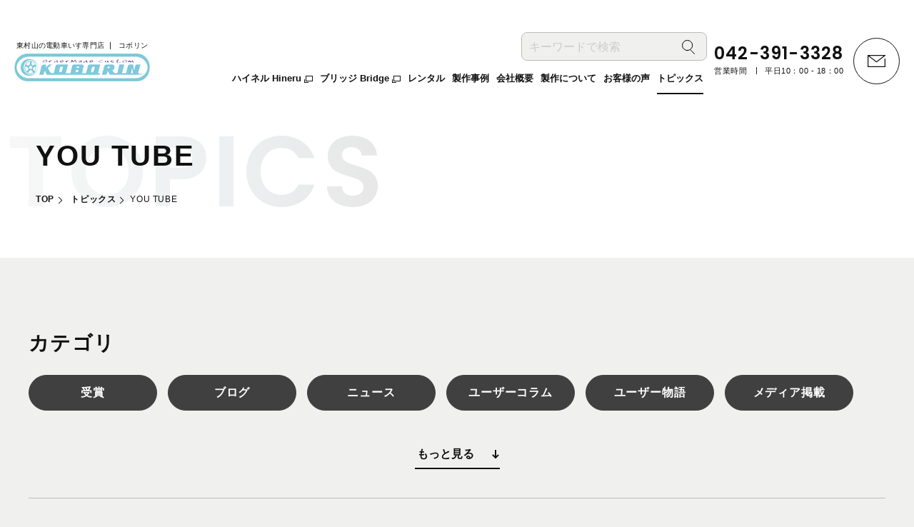

--- FILE ---
content_type: text/html; charset=UTF-8
request_url: https://koborin.com/topics/youtube/
body_size: 11387
content:
<!DOCTYPE html><html><head>  <script>(function(w,d,s,l,i){w[l]=w[l]||[];w[l].push({'gtm.start':
    new Date().getTime(),event:'gtm.js'});var f=d.getElementsByTagName(s)[0],
    j=d.createElement(s),dl=l!='dataLayer'?'&l='+l:'';j.async=true;j.src=
    'https://www.googletagmanager.com/gtm.js?id='+i+dl;f.parentNode.insertBefore(j,f);
    })(window,document,'script','dataLayer','GTM-WM8VT238');</script> <meta charset="utf-8"><meta name="format-detection" content="telephone=no"><meta name="viewport" content="width=device-width"><link rel="shortcut icon" href="https://koborin.com/wp2023/wp-content/themes/koborin/favicon.png"><link rel="apple-touch-icon" href="https://koborin.com/wp2023/wp-content/themes/koborin/apple-touch-icon.png"><link rel="stylesheet" type="text/css" href="https://koborin.com/wp2023/wp-content/themes/koborin/css/lib/swiper-bundle.min.css"><link rel="stylesheet" type="text/css" href="https://koborin.com/wp2023/wp-content/cache/autoptimize/css/autoptimize_single_edd1f557b23bdf848b04b40610b7e883.css?ver=1769045259"><link rel="preconnect" href="https://fonts.googleapis.com"><link rel="preconnect" href="https://fonts.gstatic.com" crossorigin><link href="https://fonts.googleapis.com/css2?family=Poppins:wght@500;600&display=swap" rel="stylesheet"><title>YOU TUBE | 株式会社コボリン</title><meta name="robots" content="max-image-preview:large" /><link rel="canonical" href="https://koborin.com/topics/youtube/" /><link rel="next" href="https://koborin.com/topics/youtube/page/2/" /><meta name="generator" content="All in One SEO (AIOSEO) 4.9.3" /> <script type="application/ld+json" class="aioseo-schema">{"@context":"https:\/\/schema.org","@graph":[{"@type":"BreadcrumbList","@id":"https:\/\/koborin.com\/topics\/youtube\/#breadcrumblist","itemListElement":[{"@type":"ListItem","@id":"https:\/\/koborin.com#listItem","position":1,"name":"\u30db\u30fc\u30e0","item":"https:\/\/koborin.com","nextItem":{"@type":"ListItem","@id":"https:\/\/koborin.com\/topics\/youtube\/#listItem","name":"YOU TUBE"}},{"@type":"ListItem","@id":"https:\/\/koborin.com\/topics\/youtube\/#listItem","position":2,"name":"YOU TUBE","previousItem":{"@type":"ListItem","@id":"https:\/\/koborin.com#listItem","name":"\u30db\u30fc\u30e0"}}]},{"@type":"CollectionPage","@id":"https:\/\/koborin.com\/topics\/youtube\/#collectionpage","url":"https:\/\/koborin.com\/topics\/youtube\/","name":"YOU TUBE | \u682a\u5f0f\u4f1a\u793e\u30b3\u30dc\u30ea\u30f3","inLanguage":"ja","isPartOf":{"@id":"https:\/\/koborin.com\/#website"},"breadcrumb":{"@id":"https:\/\/koborin.com\/topics\/youtube\/#breadcrumblist"}},{"@type":"Organization","@id":"https:\/\/koborin.com\/#organization","name":"\u682a\u5f0f\u4f1a\u793e\u30b3\u30dc\u30ea\u30f3","description":"\u6771\u6751\u5c71\u306e\u96fb\u52d5\u8eca\u3044\u3059\u5c02\u9580\u5e97","url":"https:\/\/koborin.com\/"},{"@type":"WebSite","@id":"https:\/\/koborin.com\/#website","url":"https:\/\/koborin.com\/","name":"\u6771\u6751\u5c71\u306e\u96fb\u52d5\u8eca\u3044\u3059\u5c02\u9580\u5e97 - \u682a\u5f0f\u4f1a\u793e\u30b3\u30dc\u30ea\u30f3","description":"\u6771\u6751\u5c71\u306e\u96fb\u52d5\u8eca\u3044\u3059\u5c02\u9580\u5e97","inLanguage":"ja","publisher":{"@id":"https:\/\/koborin.com\/#organization"}}]}</script>  <script type="text/javascript" src="https://koborin.com/wp2023/wp-includes/js/jquery/jquery.min.js?ver=3.7.1" id="jquery-core-js"></script> <script type="text/javascript" src="https://koborin.com/wp2023/wp-includes/js/jquery/jquery-migrate.min.js?ver=3.4.1" id="jquery-migrate-js"></script> <link rel="https://api.w.org/" href="https://koborin.com/wp-json/" /><link rel="alternate" title="JSON" type="application/json" href="https://koborin.com/wp-json/wp/v2/tax_topics/1116" /><noscript><style>.lazyload[data-src]{display:none !important;}</style></noscript><style>.lazyload{background-image:none !important;}.lazyload:before{background-image:none !important;}</style> <script src="https://koborin.com/wp2023/wp-content/cache/autoptimize/js/autoptimize_single_1b20747b4c2cf3aabb768c636885d01c.js"></script> <style id='global-styles-inline-css' type='text/css'>:root{--wp--preset--aspect-ratio--square: 1;--wp--preset--aspect-ratio--4-3: 4/3;--wp--preset--aspect-ratio--3-4: 3/4;--wp--preset--aspect-ratio--3-2: 3/2;--wp--preset--aspect-ratio--2-3: 2/3;--wp--preset--aspect-ratio--16-9: 16/9;--wp--preset--aspect-ratio--9-16: 9/16;--wp--preset--color--black: #000000;--wp--preset--color--cyan-bluish-gray: #abb8c3;--wp--preset--color--white: #ffffff;--wp--preset--color--pale-pink: #f78da7;--wp--preset--color--vivid-red: #cf2e2e;--wp--preset--color--luminous-vivid-orange: #ff6900;--wp--preset--color--luminous-vivid-amber: #fcb900;--wp--preset--color--light-green-cyan: #7bdcb5;--wp--preset--color--vivid-green-cyan: #00d084;--wp--preset--color--pale-cyan-blue: #8ed1fc;--wp--preset--color--vivid-cyan-blue: #0693e3;--wp--preset--color--vivid-purple: #9b51e0;--wp--preset--gradient--vivid-cyan-blue-to-vivid-purple: linear-gradient(135deg,rgb(6,147,227) 0%,rgb(155,81,224) 100%);--wp--preset--gradient--light-green-cyan-to-vivid-green-cyan: linear-gradient(135deg,rgb(122,220,180) 0%,rgb(0,208,130) 100%);--wp--preset--gradient--luminous-vivid-amber-to-luminous-vivid-orange: linear-gradient(135deg,rgb(252,185,0) 0%,rgb(255,105,0) 100%);--wp--preset--gradient--luminous-vivid-orange-to-vivid-red: linear-gradient(135deg,rgb(255,105,0) 0%,rgb(207,46,46) 100%);--wp--preset--gradient--very-light-gray-to-cyan-bluish-gray: linear-gradient(135deg,rgb(238,238,238) 0%,rgb(169,184,195) 100%);--wp--preset--gradient--cool-to-warm-spectrum: linear-gradient(135deg,rgb(74,234,220) 0%,rgb(151,120,209) 20%,rgb(207,42,186) 40%,rgb(238,44,130) 60%,rgb(251,105,98) 80%,rgb(254,248,76) 100%);--wp--preset--gradient--blush-light-purple: linear-gradient(135deg,rgb(255,206,236) 0%,rgb(152,150,240) 100%);--wp--preset--gradient--blush-bordeaux: linear-gradient(135deg,rgb(254,205,165) 0%,rgb(254,45,45) 50%,rgb(107,0,62) 100%);--wp--preset--gradient--luminous-dusk: linear-gradient(135deg,rgb(255,203,112) 0%,rgb(199,81,192) 50%,rgb(65,88,208) 100%);--wp--preset--gradient--pale-ocean: linear-gradient(135deg,rgb(255,245,203) 0%,rgb(182,227,212) 50%,rgb(51,167,181) 100%);--wp--preset--gradient--electric-grass: linear-gradient(135deg,rgb(202,248,128) 0%,rgb(113,206,126) 100%);--wp--preset--gradient--midnight: linear-gradient(135deg,rgb(2,3,129) 0%,rgb(40,116,252) 100%);--wp--preset--font-size--small: 13px;--wp--preset--font-size--medium: 20px;--wp--preset--font-size--large: 36px;--wp--preset--font-size--x-large: 42px;--wp--preset--spacing--20: 0.44rem;--wp--preset--spacing--30: 0.67rem;--wp--preset--spacing--40: 1rem;--wp--preset--spacing--50: 1.5rem;--wp--preset--spacing--60: 2.25rem;--wp--preset--spacing--70: 3.38rem;--wp--preset--spacing--80: 5.06rem;--wp--preset--shadow--natural: 6px 6px 9px rgba(0, 0, 0, 0.2);--wp--preset--shadow--deep: 12px 12px 50px rgba(0, 0, 0, 0.4);--wp--preset--shadow--sharp: 6px 6px 0px rgba(0, 0, 0, 0.2);--wp--preset--shadow--outlined: 6px 6px 0px -3px rgb(255, 255, 255), 6px 6px rgb(0, 0, 0);--wp--preset--shadow--crisp: 6px 6px 0px rgb(0, 0, 0);}:where(.is-layout-flex){gap: 0.5em;}:where(.is-layout-grid){gap: 0.5em;}body .is-layout-flex{display: flex;}.is-layout-flex{flex-wrap: wrap;align-items: center;}.is-layout-flex > :is(*, div){margin: 0;}body .is-layout-grid{display: grid;}.is-layout-grid > :is(*, div){margin: 0;}:where(.wp-block-columns.is-layout-flex){gap: 2em;}:where(.wp-block-columns.is-layout-grid){gap: 2em;}:where(.wp-block-post-template.is-layout-flex){gap: 1.25em;}:where(.wp-block-post-template.is-layout-grid){gap: 1.25em;}.has-black-color{color: var(--wp--preset--color--black) !important;}.has-cyan-bluish-gray-color{color: var(--wp--preset--color--cyan-bluish-gray) !important;}.has-white-color{color: var(--wp--preset--color--white) !important;}.has-pale-pink-color{color: var(--wp--preset--color--pale-pink) !important;}.has-vivid-red-color{color: var(--wp--preset--color--vivid-red) !important;}.has-luminous-vivid-orange-color{color: var(--wp--preset--color--luminous-vivid-orange) !important;}.has-luminous-vivid-amber-color{color: var(--wp--preset--color--luminous-vivid-amber) !important;}.has-light-green-cyan-color{color: var(--wp--preset--color--light-green-cyan) !important;}.has-vivid-green-cyan-color{color: var(--wp--preset--color--vivid-green-cyan) !important;}.has-pale-cyan-blue-color{color: var(--wp--preset--color--pale-cyan-blue) !important;}.has-vivid-cyan-blue-color{color: var(--wp--preset--color--vivid-cyan-blue) !important;}.has-vivid-purple-color{color: var(--wp--preset--color--vivid-purple) !important;}.has-black-background-color{background-color: var(--wp--preset--color--black) !important;}.has-cyan-bluish-gray-background-color{background-color: var(--wp--preset--color--cyan-bluish-gray) !important;}.has-white-background-color{background-color: var(--wp--preset--color--white) !important;}.has-pale-pink-background-color{background-color: var(--wp--preset--color--pale-pink) !important;}.has-vivid-red-background-color{background-color: var(--wp--preset--color--vivid-red) !important;}.has-luminous-vivid-orange-background-color{background-color: var(--wp--preset--color--luminous-vivid-orange) !important;}.has-luminous-vivid-amber-background-color{background-color: var(--wp--preset--color--luminous-vivid-amber) !important;}.has-light-green-cyan-background-color{background-color: var(--wp--preset--color--light-green-cyan) !important;}.has-vivid-green-cyan-background-color{background-color: var(--wp--preset--color--vivid-green-cyan) !important;}.has-pale-cyan-blue-background-color{background-color: var(--wp--preset--color--pale-cyan-blue) !important;}.has-vivid-cyan-blue-background-color{background-color: var(--wp--preset--color--vivid-cyan-blue) !important;}.has-vivid-purple-background-color{background-color: var(--wp--preset--color--vivid-purple) !important;}.has-black-border-color{border-color: var(--wp--preset--color--black) !important;}.has-cyan-bluish-gray-border-color{border-color: var(--wp--preset--color--cyan-bluish-gray) !important;}.has-white-border-color{border-color: var(--wp--preset--color--white) !important;}.has-pale-pink-border-color{border-color: var(--wp--preset--color--pale-pink) !important;}.has-vivid-red-border-color{border-color: var(--wp--preset--color--vivid-red) !important;}.has-luminous-vivid-orange-border-color{border-color: var(--wp--preset--color--luminous-vivid-orange) !important;}.has-luminous-vivid-amber-border-color{border-color: var(--wp--preset--color--luminous-vivid-amber) !important;}.has-light-green-cyan-border-color{border-color: var(--wp--preset--color--light-green-cyan) !important;}.has-vivid-green-cyan-border-color{border-color: var(--wp--preset--color--vivid-green-cyan) !important;}.has-pale-cyan-blue-border-color{border-color: var(--wp--preset--color--pale-cyan-blue) !important;}.has-vivid-cyan-blue-border-color{border-color: var(--wp--preset--color--vivid-cyan-blue) !important;}.has-vivid-purple-border-color{border-color: var(--wp--preset--color--vivid-purple) !important;}.has-vivid-cyan-blue-to-vivid-purple-gradient-background{background: var(--wp--preset--gradient--vivid-cyan-blue-to-vivid-purple) !important;}.has-light-green-cyan-to-vivid-green-cyan-gradient-background{background: var(--wp--preset--gradient--light-green-cyan-to-vivid-green-cyan) !important;}.has-luminous-vivid-amber-to-luminous-vivid-orange-gradient-background{background: var(--wp--preset--gradient--luminous-vivid-amber-to-luminous-vivid-orange) !important;}.has-luminous-vivid-orange-to-vivid-red-gradient-background{background: var(--wp--preset--gradient--luminous-vivid-orange-to-vivid-red) !important;}.has-very-light-gray-to-cyan-bluish-gray-gradient-background{background: var(--wp--preset--gradient--very-light-gray-to-cyan-bluish-gray) !important;}.has-cool-to-warm-spectrum-gradient-background{background: var(--wp--preset--gradient--cool-to-warm-spectrum) !important;}.has-blush-light-purple-gradient-background{background: var(--wp--preset--gradient--blush-light-purple) !important;}.has-blush-bordeaux-gradient-background{background: var(--wp--preset--gradient--blush-bordeaux) !important;}.has-luminous-dusk-gradient-background{background: var(--wp--preset--gradient--luminous-dusk) !important;}.has-pale-ocean-gradient-background{background: var(--wp--preset--gradient--pale-ocean) !important;}.has-electric-grass-gradient-background{background: var(--wp--preset--gradient--electric-grass) !important;}.has-midnight-gradient-background{background: var(--wp--preset--gradient--midnight) !important;}.has-small-font-size{font-size: var(--wp--preset--font-size--small) !important;}.has-medium-font-size{font-size: var(--wp--preset--font-size--medium) !important;}.has-large-font-size{font-size: var(--wp--preset--font-size--large) !important;}.has-x-large-font-size{font-size: var(--wp--preset--font-size--x-large) !important;}
/*# sourceURL=global-styles-inline-css */</style><style id='wp-img-auto-sizes-contain-inline-css' type='text/css'>img:is([sizes=auto i],[sizes^="auto," i]){contain-intrinsic-size:3000px 1500px}
/*# sourceURL=wp-img-auto-sizes-contain-inline-css */</style></head><body class="archive tax-tax_topics term-youtube term-1116 wp-theme-koborin"> <noscript><iframe src="https://www.googletagmanager.com/ns.html?id=GTM-WM8VT238"
 height="0" width="0" style="display:none;visibility:hidden"></iframe></noscript><div id="wrapper"><header><div id="header" class="c-header outer-block"><div class="inner-block"><div class="logo-wrap"><div class="logo"> <span class="txt-area"> <span class="txt">東村山の<br class="d-min">電動車いす専門店</span> <span class="txt pc">コボリン</span> </span> <a href="https://koborin.com/"><img src="[data-uri]" alt="オーダーメイドカスタム コボリン" data-src="https://koborin.com/wp2023/wp-content/themes/koborin/img/common/logo.png" decoding="async" class="lazyload" data-eio-rwidth="239" data-eio-rheight="50"><noscript><img src="https://koborin.com/wp2023/wp-content/themes/koborin/img/common/logo.png" alt="オーダーメイドカスタム コボリン" data-eio="l"></noscript></a></div></div><nav class="nav-area"><div class="search-area"><form action="https://koborin.com/" class="search-form" method="GET"> <label> <input type="text" placeholder="キーワードで検索" name="s" class="searchbox-input" value=""> </label> <button type="submit" aria-label="検索"></button></form></div><ul class="nav-list"><li><a href="https://koborin.com/hineru/" target="_blank">ハイネル Hineru <svg class="c-svg" width="12" height="10"> <use xlink:href="https://koborin.com/wp2023/wp-content/themes/koborin/img/svg/sprite.min.svg#icon-external"></use> </svg> </a></li><li><a href="https://koborin.com/bridge/" target="_blank">ブリッジ Bridge <svg class="c-svg" width="12" height="10"> <use xlink:href="https://koborin.com/wp2023/wp-content/themes/koborin/img/svg/sprite.min.svg#icon-external"></use> </svg> </a></li><li><a href="https://koborin.com/rental/"><span class="link-txt">レンタル</span></a></li><li><a href="https://koborin.com/works/"><span class="link-txt">製作事例</span></a></li><li><a href="https://koborin.com/company/"><span class="link-txt">会社概要</span></a></li><li><a href="https://koborin.com/production/"><span class="link-txt">製作について</span></a></li><li><a href="https://koborin.com/voice/"><span class="link-txt">お客様の声</span></a></li><li><a href="https://koborin.com/topics/"><span class="link-txt">トピックス</span></a></li></ul></nav><div class="contact-area"><div class="tel-btn"><p class="tel">042-391-3328</p><p class="time-txt"><span class="txt">営業時間</span><span class="txt">平日10：00 - 18：00</span></p></div> <a href="https://koborin.com/contact/" class="contact-btn" title="お問い合わせ"> <svg class="c-svg" width="25" height="17"> <use xlink:href="https://koborin.com/wp2023/wp-content/themes/koborin/img/svg/sprite.min.svg#icon-mail"></use> </svg> </a></div></div></div><nav class="c-nav"><div class="search-area"><form action="https://koborin.com/" class="search-form" method="GET"> <label> <input type="text" placeholder="キーワードで検索" name="s" class="searchbox-input" value=""> </label> <button type="submit" aria-label="検索"></button></form></div><div class="nav-list-wrap"><p class="head">Product</p><ul class="list"><li><a href="https://koborin.com/hineru/" target="_blank">ハイネル Hineru <svg class="c-svg" width="12" height="10"> <use xlink:href="https://koborin.com/wp2023/wp-content/themes/koborin/img/svg/sprite.min.svg#icon-external"></use> </svg> </a></li><li><a href="https://koborin.com/bridge/" target="_blank">ブリッジ Bridge <svg class="c-svg" width="12" height="10"> <use xlink:href="https://koborin.com/wp2023/wp-content/themes/koborin/img/svg/sprite.min.svg#icon-external"></use> </svg> </a></li><li><a href="https://koborin.com/rental/"><span class="link-txt">レンタル</span></a></li><li><a href="https://koborin.com/works/">製作事例</a></li><li><a href="https://koborin.com/production/">製作について</a></li><li><a href="https://koborin.com/voice/">お客様の声</a></li></ul></div><div class="nav-list-wrap"><p class="head">Company</p><ul class="list"><li><a href="https://koborin.com/company/">会社概要</a></li><li><a href="https://koborin.com/contact/">お問い合わせ</a></li><li><a href="https://koborin.com/privacy/">プライバシーポリシー</a></li></ul></div><div class="nav-list-wrap"><p class="head">Topics</p><ul class="list"><li><a href="https://koborin.com/topics/">ALL</a></li><li class="sub-link"><a href="https://koborin.com/topics/news/">ニュース</a></li><li class="sub-link"><a href="https://koborin.com/topics/event/">イベント</a></li><li class="sub-link"><a href="https://koborin.com/topics/blog/">ブログ</a></li><li class="sub-link"><a href="https://koborin.com/topics/media/">メディア掲載</a></li><li class="sub-link"><a href="https://koborin.com/topics/column/">ユーザーコラム</a></li></ul></div><div class="contact-wrap"><div class="c-contact-link-area"> <a href="https://koborin.com/contact/" class="link"><div class="ico"> <svg class="c-svg" width="25" height="17"> <use xlink:href="https://koborin.com/wp2023/wp-content/themes/koborin/img/svg/sprite.min.svg#icon-mail"></use> </svg></div><div class="txt-wrap"><p class="txt">フォームから<span class="ib">お問い合わせする</span></p> <svg class="c-svg" width="12" height="10"> <use xlink:href="https://koborin.com/wp2023/wp-content/themes/koborin/img/svg/sprite.min.svg#icon-arrow-right"></use> </svg></div> </a> <a href="tel:042-391-3328" class="link"><div class="ico"> <svg class="c-svg" width="25" height="25"> <use xlink:href="https://koborin.com/wp2023/wp-content/themes/koborin/img/svg/sprite.min.svg#icon-tel"></use> </svg></div><div class="txt-wrap"><p class="tel">042-391-3328</p><p class="detail"> <span class="detail-txt">営業時間</span> <span class="detail-txt">平日10：00 - 18：00<br class="d-tab-min"><span class="small">（土曜・日曜・祝日除く）</span></span></p></div> </a></div></div><div class="logo"><p class="txt">東村山の電動車いす専門店</p> <img src="[data-uri]" alt="オーダーメイドカスタム コボリン" data-src="https://koborin.com/wp2023/wp-content/themes/koborin/img/common/logo.png" decoding="async" class="lazyload" data-eio-rwidth="239" data-eio-rheight="50"><noscript><img src="https://koborin.com/wp2023/wp-content/themes/koborin/img/common/logo.png" alt="オーダーメイドカスタム コボリン" data-eio="l"></noscript></div><ul class="c-sns-list"><li><a href="https://www.facebook.com/higashimurayama.koborin/" target="_blank" class="fb"><img src="[data-uri]" alt="Facebook" data-src="https://koborin.com/wp2023/wp-content/themes/koborin/img/common/icon-facebook.svg" decoding="async" class="lazyload"><noscript><img src="https://koborin.com/wp2023/wp-content/themes/koborin/img/common/icon-facebook.svg" alt="Facebook" data-eio="l"></noscript></a></li><li><a href="https://page.line.me/642effix?openQrModal=true" target="_blank" class="line"><img src="[data-uri]" alt="LINE" data-src="https://koborin.com/wp2023/wp-content/themes/koborin/img/common/icon-line.svg" decoding="async" class="lazyload"><noscript><img src="https://koborin.com/wp2023/wp-content/themes/koborin/img/common/icon-line.svg" alt="LINE" data-eio="l"></noscript></a></li><li><a href="https://www.instagram.com/koborin_official/" target="_blank" class="insta"><img src="[data-uri]" alt="Instagram" data-src="https://koborin.com/wp2023/wp-content/themes/koborin/img/common/icon-instagram.svg" decoding="async" class="lazyload"><noscript><img src="https://koborin.com/wp2023/wp-content/themes/koborin/img/common/icon-instagram.svg" alt="Instagram" data-eio="l"></noscript></a></li><li><a href="https://www.youtube.com/channel/UCKxXJLHdUx7QTpfhC6MZABw" target="_blank" class="yb"><img src="[data-uri]" alt="YouTube" data-src="https://koborin.com/wp2023/wp-content/themes/koborin/img/common/icon-youtube.svg" decoding="async" class="lazyload"><noscript><img src="https://koborin.com/wp2023/wp-content/themes/koborin/img/common/icon-youtube.svg" alt="YouTube" data-eio="l"></noscript></a></li></ul> <small class="copyright">&copy; 2016 koborin.com</small></nav> <button type="button" class="c-menu-button"> <span class="inn"> <span class="line"></span> <span class="line"></span> <span class="line"></span> </span> </button></header><main class="topics outer-block"><section class="c-kv-section"><div class="inner-block min"><h1 class="c-ttl02" data-en="Topics"> <span class="ja">YOU TUBE</span></h1><ul class="c-breadcrumbs"><li> <a href="https://koborin.com/">TOP</a></li><li> <a href="https://koborin.com/topics/">トピックス</a></li><li>YOU TUBE</li></ul></div></section><section class="c-category-section"><div class="inner-block min"><div class="box js-more-category-wrap"><h2 class="ttl">カテゴリ</h2><ul class="category-list js-target"><li> <a href="https://koborin.com/topics/award/">受賞</a></li><li> <a href="https://koborin.com/topics/blog/">ブログ</a></li><li> <a href="https://koborin.com/topics/news/">ニュース</a></li><li> <a href="https://koborin.com/topics/column/">ユーザーコラム</a></li><li> <a href="https://koborin.com/topics/story/">ユーザー物語</a></li><li> <a href="https://koborin.com/topics/media/">メディア掲載</a></li><li> <a class="current" href="https://koborin.com/topics/">YOU TUBE</a></li></ul><div class="js-btn-wrap"> <button class="js-btn more-btn c-btn01 is-active"> <span class="btn-txt">もっと見る</span> <svg class="c-svg" width="12" height="10"> <use xlink:href="https://koborin.com/wp2023/wp-content/themes/koborin/img/svg/sprite.min.svg#icon-arrow-right"></use> </svg> </button> <button class="js-btn close-btn c-btn01"> <span class="btn-txt">閉じる</span> <svg class="c-svg" width="12" height="10"> <use xlink:href="https://koborin.com/wp2023/wp-content/themes/koborin/img/svg/sprite.min.svg#icon-arrow-right"></use> </svg> </button></div></div><div class="box blog-category js-more-category-wrap"><h2 class="ttl">ブログカテゴリ</h2><ul class="category-list js-target"><li> <a href="https://koborin.com/topics/how-to-use-an-electric-wheelchair">電動車いすの使い方</a></li><li> <a href="https://koborin.com/topics/faqs-related-to-electric-wheelchairs">電動車いすにまつわるFAQ</a></li><li> <a href="https://koborin.com/topics/electric-wheelchair-introduction">電動車いす紹介</a></li><li> <a href="https://koborin.com/topics/event">イベント</a></li><li> <a href="https://koborin.com/topics/testdrive">試乗会の様子</a></li><li> <a href="https://koborin.com/topics/introduction-of-books">書籍の紹介</a></li><li> <a href="https://koborin.com/topics/movie-introduction">映画の紹介</a></li></ul><div class="js-btn-wrap"> <button class="js-btn more-btn c-btn01 is-active"> <span class="btn-txt">もっと見る</span> <svg class="c-svg" width="12" height="10"> <use xlink:href="https://koborin.com/wp2023/wp-content/themes/koborin/img/svg/sprite.min.svg#icon-arrow-right"></use> </svg> </button> <button class="js-btn close-btn c-btn01"> <span class="btn-txt">閉じる</span> <svg class="c-svg" width="12" height="10"> <use xlink:href="https://koborin.com/wp2023/wp-content/themes/koborin/img/svg/sprite.min.svg#icon-arrow-right"></use> </svg> </button></div></div></div></section><div class="c-archive-section column bg-white"><div class="inner-block"><div class="inner"><div class="content-area"><ul class="archive-list"><li><article class="c-works-article"> <a href="https://koborin.com/topics/youtube/25371/"><div class="img"><div class="inn"> <img src="[data-uri]" alt="ハイジの都学会　公式youtubeで対談しました" data-src="https://koborin.com/wp2023/wp-content/uploads/2025/09/a11b4bb3ba448d1fa402ac3dc62cc91f-1250x649.jpg" decoding="async" class="lazyload" data-eio-rwidth="1250" data-eio-rheight="649"><noscript><img src="https://koborin.com/wp2023/wp-content/uploads/2025/09/a11b4bb3ba448d1fa402ac3dc62cc91f-1250x649.jpg" alt="ハイジの都学会　公式youtubeで対談しました" data-eio="l"></noscript></div></div><div class="txt-area"><p class="date">2025.09.05</p><h3 class="ttl">ハイジの都学会　公式youtubeで対談しました</h3></div><ul class="c-category-list"><li>イベント</li><li>YOU TUBE</li><li class="blog-category">YouTube</li><li class="blog-category">リハビリ</li><li class="blog-category">学会</li><li class="blog-category">東京都理学療法学術大会</li><li class="blog-category">理学療法士</li></ul> </a></article></li><li><article class="c-works-article"> <a href="https://koborin.com/topics/youtube/23968/"><div class="img"><div class="inn"> <img src="[data-uri]" alt="「動くのは嬉しい」ハイネル試乗動画の紹介" data-src="https://koborin.com/wp2023/wp-content/uploads/2023/11/a11b4bb3ba448d1fa402ac3dc62cc91f-2-1250x705.jpg" decoding="async" class="lazyload" data-eio-rwidth="1250" data-eio-rheight="705"><noscript><img src="https://koborin.com/wp2023/wp-content/uploads/2023/11/a11b4bb3ba448d1fa402ac3dc62cc91f-2-1250x705.jpg" alt="「動くのは嬉しい」ハイネル試乗動画の紹介" data-eio="l"></noscript></div></div><div class="txt-area"><p class="date">2023.11.17</p><h3 class="ttl">「動くのは嬉しい」ハイネル試乗動画の紹介</h3></div><ul class="c-category-list"><li>ブログ</li><li>YOU TUBE</li><li class="blog-category">ハイネル</li><li class="blog-category">国際福祉機器展</li></ul> </a></article></li><li><article class="c-works-article"> <a href="https://koborin.com/topics/youtube/14122/"><div class="img"><div class="inn"> <img src="[data-uri]" alt="東京都作業療法士会主催の学習会に参加しました。" data-src="https://koborin.com/wp2023/wp-content/uploads/2023/05/unnamed-file-1-1024x576.png" decoding="async" class="lazyload" data-eio-rwidth="1024" data-eio-rheight="576"><noscript><img src="https://koborin.com/wp2023/wp-content/uploads/2023/05/unnamed-file-1-1024x576.png" alt="東京都作業療法士会主催の学習会に参加しました。" data-eio="l"></noscript></div></div><div class="txt-area"><p class="date">2023.05.19</p><h3 class="ttl">東京都作業療法士会主催の学習会に参加しました。</h3></div><ul class="c-category-list"><li>ブログ</li><li>イベント</li><li>YOU TUBE</li><li class="blog-category">Hineru-eye</li><li class="blog-category">P-5</li><li class="blog-category">P-5eye</li><li class="blog-category">学習会</li><li class="blog-category">東京都作業療法士会</li></ul> </a></article></li><li><article class="c-works-article"> <a href="https://koborin.com/topics/youtube/13853/"><div class="img"><div class="inn"> <img src="[data-uri]" alt="［ペルモビールの空気の入れ方解説動画］カバーが邪魔をして空気が入れられない方へ" data-src="https://koborin.com/wp2023/wp-content/uploads/2023/02/1-1250x859.jpg" decoding="async" class="lazyload" data-eio-rwidth="1250" data-eio-rheight="859"><noscript><img src="https://koborin.com/wp2023/wp-content/uploads/2023/02/1-1250x859.jpg" alt="［ペルモビールの空気の入れ方解説動画］カバーが邪魔をして空気が入れられない方へ" data-eio="l"></noscript></div></div><div class="txt-area"><p class="date">2023.02.17</p><h3 class="ttl">［ペルモビールの空気の入れ方解説動画］カバーが邪魔をして空気が入れられない方へ</h3></div><ul class="c-category-list"><li>ブログ</li><li>電動車いすの使い方</li><li>YOU TUBE</li><li class="blog-category">Ｆ3</li><li class="blog-category">M3</li><li class="blog-category">ペルモビール</li><li class="blog-category">空気入れ</li></ul> </a></article></li><li><article class="c-works-article"> <a href="https://koborin.com/topics/youtube/13688/"><div class="img"><div class="inn"> <img src="[data-uri]" alt="見るだけで姿勢が変えられる手動車いすの解説動画" data-src="https://koborin.com/wp2023/wp-content/uploads/2022/11/unnamed-file-1250x703.jpg" decoding="async" class="lazyload" data-eio-rwidth="1250" data-eio-rheight="703"><noscript><img src="https://koborin.com/wp2023/wp-content/uploads/2022/11/unnamed-file-1250x703.jpg" alt="見るだけで姿勢が変えられる手動車いすの解説動画" data-eio="l"></noscript></div></div><div class="txt-area"><p class="date">2022.11.04</p><h3 class="ttl">見るだけで姿勢が変えられる手動車いすの解説動画</h3></div><ul class="c-category-list"><li>ブログ</li><li>YOU TUBE</li><li class="blog-category">ALS</li><li class="blog-category">Hineru-eye</li><li class="blog-category">P-5</li><li class="blog-category">P-5eye</li><li class="blog-category">オリィ研究所</li><li class="blog-category">視線入力</li></ul> </a></article></li><li><article class="c-works-article"> <a href="https://koborin.com/topics/youtube/12706/"><div class="img"><div class="inn"> <img src="[data-uri]" alt="AVIVA（アビバ）Invacare 最新電動車いす 走行編" data-src="https://koborin.com/wp2023/wp-content/uploads/2021/12/unnamed-file-1250x703.png" decoding="async" class="lazyload" data-eio-rwidth="1250" data-eio-rheight="703"><noscript><img src="https://koborin.com/wp2023/wp-content/uploads/2021/12/unnamed-file-1250x703.png" alt="AVIVA（アビバ）Invacare 最新電動車いす 走行編" data-eio="l"></noscript></div></div><div class="txt-area"><p class="date">2021.12.17</p><h3 class="ttl">AVIVA（アビバ）Invacare 最新電動車いす 走行編</h3></div><ul class="c-category-list"><li>電動車いす紹介</li><li>YOU TUBE</li><li class="blog-category">AVIVARX</li><li class="blog-category">CTCサスペンション</li><li class="blog-category">Invacare</li><li class="blog-category">LINX</li><li class="blog-category">インバケア</li><li class="blog-category">全幅56ｃｍ</li><li class="blog-category">昭和貿易</li></ul> </a></article></li><li><article class="c-works-article"> <a href="https://koborin.com/topics/youtube/12695/"><div class="img"><div class="inn"> <img src="[data-uri]" alt="小柄な方に向けて、高いところに手が届く、「電動昇降ベース」の速度比較動画、細かな改造例の紹介" data-src="https://koborin.com/wp2023/wp-content/uploads/2021/12/unnamed-file-3-1250x703.jpg" decoding="async" class="lazyload" data-eio-rwidth="1250" data-eio-rheight="703"><noscript><img src="https://koborin.com/wp2023/wp-content/uploads/2021/12/unnamed-file-3-1250x703.jpg" alt="小柄な方に向けて、高いところに手が届く、「電動昇降ベース」の速度比較動画、細かな改造例の紹介" data-eio="l"></noscript></div></div><div class="txt-area"><p class="date">2021.12.03</p><h3 class="ttl">小柄な方に向けて、高いところに手が届く、「電動昇降ベース」の速度比較動画、細かな改造例の紹介</h3></div><ul class="c-category-list"><li>電動車いす紹介</li><li>YOU TUBE</li><li class="blog-category">Ｑ３００Ｍ</li><li class="blog-category">サルサミニ</li><li class="blog-category">サンライズメディカル</li><li class="blog-category">昇降ベース</li><li class="blog-category">昇降量40ｃｍ</li></ul> </a></article></li><li><article class="c-works-article"> <a href="https://koborin.com/topics/youtube/12509/"><div class="img"><div class="inn"> <img src="[data-uri]" alt="小柄な方に向けて、高いところに手が届く、電動昇降ベースを開発しました。" data-src="https://koborin.com/wp2023/wp-content/uploads/2021/10/unnamed-file-1024x576.jpg" decoding="async" class="lazyload" data-eio-rwidth="1024" data-eio-rheight="576"><noscript><img src="https://koborin.com/wp2023/wp-content/uploads/2021/10/unnamed-file-1024x576.jpg" alt="小柄な方に向けて、高いところに手が届く、電動昇降ベースを開発しました。" data-eio="l"></noscript></div></div><div class="txt-area"><p class="date">2021.10.15</p><h3 class="ttl">小柄な方に向けて、高いところに手が届く、電動昇降ベースを開発しました。</h3></div><ul class="c-category-list"><li>電動車いす紹介</li><li>YOU TUBE</li><li class="blog-category">Ｑ３００Ｍ</li><li class="blog-category">サルサミニ</li><li class="blog-category">サンライズメディカル</li><li class="blog-category">昇降ベース</li><li class="blog-category">昇降量40ｃｍ</li></ul> </a></article></li><li><article class="c-works-article"> <a href="https://koborin.com/topics/youtube/12366/"><div class="img"><div class="inn"> <img src="[data-uri]" alt="運転が楽なブリッジに、姿勢が自由自在に変えられるP-5を合体させました。" data-src="https://koborin.com/wp2023/wp-content/uploads/2021/09/46ff1c147943f4cf9ceb9f30bd1758cc-1024x576.jpg" decoding="async" class="lazyload" data-eio-rwidth="1024" data-eio-rheight="576"><noscript><img src="https://koborin.com/wp2023/wp-content/uploads/2021/09/46ff1c147943f4cf9ceb9f30bd1758cc-1024x576.jpg" alt="運転が楽なブリッジに、姿勢が自由自在に変えられるP-5を合体させました。" data-eio="l"></noscript></div></div><div class="txt-area"><p class="date">2021.09.14</p><h3 class="ttl">運転が楽なブリッジに、姿勢が自由自在に変えられるP-5を合体させました。</h3></div><ul class="c-category-list"><li>電動車いす紹介</li><li>YOU TUBE</li><li class="blog-category">P-5</li><li class="blog-category">ブリッジ</li></ul> </a></article></li><li><article class="c-works-article"> <a href="https://koborin.com/topics/youtube/12225/"><div class="img"><div class="inn"> <img src="[data-uri]" alt="使い方解説　動画サービス始めました。" data-src="https://koborin.com/wp2023/wp-content/uploads/2021/05/youtube-1250x733.jpg" decoding="async" class="lazyload" data-eio-rwidth="1250" data-eio-rheight="733"><noscript><img src="https://koborin.com/wp2023/wp-content/uploads/2021/05/youtube-1250x733.jpg" alt="使い方解説　動画サービス始めました。" data-eio="l"></noscript></div></div><div class="txt-area"><p class="date">2021.05.14</p><h3 class="ttl">使い方解説　動画サービス始めました。</h3></div><ul class="c-category-list"><li>ブログ</li><li>YOU TUBE</li><li class="blog-category">YouTube</li><li class="blog-category">動画</li><li class="blog-category">始めました</li></ul> </a></article></li><li><article class="c-works-article"> <a href="https://koborin.com/topics/youtube/9902/"><div class="img"><div class="inn"> <img src="[data-uri]" alt="電動車いすってどうやって作るの？オンライン工房見学会" data-src="https://koborin.com/wp2023/wp-content/uploads/2020/07/e1620208273553-1024x588.jpg" decoding="async" class="lazyload" data-eio-rwidth="1024" data-eio-rheight="588"><noscript><img src="https://koborin.com/wp2023/wp-content/uploads/2020/07/e1620208273553-1024x588.jpg" alt="電動車いすってどうやって作るの？オンライン工房見学会" data-eio="l"></noscript></div></div><div class="txt-area"><p class="date">2020.07.03</p><h3 class="ttl">電動車いすってどうやって作るの？オンライン工房見学会</h3></div><ul class="c-category-list"><li>ブログ</li><li>イベント</li><li>YOU TUBE</li><li class="blog-category">ZOOM</li><li class="blog-category">オンライン見学会</li><li class="blog-category">実演</li><li class="blog-category">工房見学会</li><li class="blog-category">工房設備</li><li class="blog-category">電動車いす改造</li></ul> </a></article></li><li><article class="c-works-article"> <a href="https://koborin.com/topics/youtube/9884/"><div class="img"><div class="inn"> <img src="[data-uri]" alt="６月２０日（土）１９：００～オンライン工房見学会を行います。" data-src="https://koborin.com/wp2023/wp-content/uploads/2020/06/unnamed-file-1.jpg" decoding="async" class="lazyload" data-eio-rwidth="888" data-eio-rheight="500"><noscript><img src="https://koborin.com/wp2023/wp-content/uploads/2020/06/unnamed-file-1.jpg" alt="６月２０日（土）１９：００～オンライン工房見学会を行います。" data-eio="l"></noscript></div></div><div class="txt-area"><p class="date">2020.06.17</p><h3 class="ttl">６月２０日（土）１９：００～オンライン工房見学会を行います。</h3></div><ul class="c-category-list"><li>ブログ</li><li>イベント</li><li>YOU TUBE</li><li class="blog-category">ZOOM</li><li class="blog-category">オンライン</li><li class="blog-category">オンライン見学会</li><li class="blog-category">ジャンク・アート</li><li class="blog-category">妄想ものづくり</li><li class="blog-category">見学会</li></ul> </a></article></li><li><article class="c-works-article"> <a href="https://koborin.com/topics/youtube/9835/"><div class="img"><div class="inn"> <img src="[data-uri]" alt="P-5(ﾋﾟｰﾌｧｲﾌﾞ)体験者の声②この車椅子を通して、自分は生きてもいいのだと悟った。" data-src="https://koborin.com/wp2023/wp-content/uploads/2020/06/unnamed-file-1250x601.jpg" decoding="async" class="lazyload" data-eio-rwidth="1250" data-eio-rheight="601"><noscript><img src="https://koborin.com/wp2023/wp-content/uploads/2020/06/unnamed-file-1250x601.jpg" alt="P-5(ﾋﾟｰﾌｧｲﾌﾞ)体験者の声②この車椅子を通して、自分は生きてもいいのだと悟った。" data-eio="l"></noscript></div></div><div class="txt-area"><p class="date">2020.06.05</p><h3 class="ttl">P-5(ﾋﾟｰﾌｧｲﾌﾞ)体験者の声②この車椅子を通して、自分は生きてもいいのだと悟った。</h3></div><ul class="c-category-list"><li>ブログ</li><li>電動車いす紹介</li><li>YOU TUBE</li><li class="blog-category">P-5</li><li class="blog-category">無料試乗</li></ul> </a></article></li><li><article class="c-works-article"> <a href="https://koborin.com/topics/youtube/9731/"><div class="img"><div class="inn"> <img src="[data-uri]" alt="はじめてのオンライン打ち合わせ" data-src="https://koborin.com/wp2023/wp-content/uploads/2020/05/20200518DSC00931-1024x683.jpg" decoding="async" class="lazyload" data-eio-rwidth="1024" data-eio-rheight="683"><noscript><img src="https://koborin.com/wp2023/wp-content/uploads/2020/05/20200518DSC00931-1024x683.jpg" alt="はじめてのオンライン打ち合わせ" data-eio="l"></noscript></div></div><div class="txt-area"><p class="date">2020.05.19</p><h3 class="ttl">はじめてのオンライン打ち合わせ</h3></div><ul class="c-category-list"><li>ブログ</li><li>YOU TUBE</li><li class="blog-category">FaceTime</li><li class="blog-category">Line@</li><li class="blog-category">ZOOM</li><li class="blog-category">オンライン打ち合わせ</li><li class="blog-category">始めました</li></ul> </a></article></li><li><article class="c-works-article"> <a href="https://koborin.com/topics/youtube/9708/"><div class="img"><div class="inn"> <img src="[data-uri]" alt="ペルモビール中輪駆動車M3Corpusのブラッシュアップ" data-src="https://koborin.com/wp2023/wp-content/uploads/2020/05/P32700561-1024x576.jpg" decoding="async" class="lazyload" data-eio-rwidth="1024" data-eio-rheight="576"><noscript><img src="https://koborin.com/wp2023/wp-content/uploads/2020/05/P32700561-1024x576.jpg" alt="ペルモビール中輪駆動車M3Corpusのブラッシュアップ" data-eio="l"></noscript></div></div><div class="txt-area"><p class="date">2020.05.15</p><h3 class="ttl">ペルモビール中輪駆動車M3Corpusのブラッシュアップ</h3></div><ul class="c-category-list"><li>ブログ</li><li>電動車いす紹介</li><li>YOU TUBE</li><li class="blog-category">M3</li><li class="blog-category">permobil</li><li class="blog-category">カラー</li><li class="blog-category">ペルモビール</li><li class="blog-category">電動車いす</li></ul> </a></article></li><li><article class="c-works-article"> <a href="https://koborin.com/topics/youtube/9689/"><div class="img"><div class="inn"> <img src="[data-uri]" alt="スウェーデン製電動車椅子の操作解説　ペルモビール　Ｆ３" data-src="https://koborin.com/wp2023/wp-content/uploads/2020/05/45719db9d0c3fd2b703c61ad447d624b-1024x586.jpg" decoding="async" class="lazyload" data-eio-rwidth="1024" data-eio-rheight="586"><noscript><img src="https://koborin.com/wp2023/wp-content/uploads/2020/05/45719db9d0c3fd2b703c61ad447d624b-1024x586.jpg" alt="スウェーデン製電動車椅子の操作解説　ペルモビール　Ｆ３" data-eio="l"></noscript></div></div><div class="txt-area"><p class="date">2020.05.12</p><h3 class="ttl">スウェーデン製電動車椅子の操作解説　ペルモビール　Ｆ３</h3></div><ul class="c-category-list"><li>ブログ</li><li>電動車いす紹介</li><li>YOU TUBE</li><li class="blog-category">Ｆ3</li><li class="blog-category">LEDライト</li><li class="blog-category">permobil</li><li class="blog-category">スウェーデン</li><li class="blog-category">ペルモビール</li></ul> </a></article></li><li><article class="c-works-article"> <a href="https://koborin.com/topics/youtube/9626/"><div class="img"><div class="inn"> <img src="[data-uri]" alt="2019年サイバスロンでp-5が取材されました" data-src="https://koborin.com/wp2023/wp-content/uploads/2020/05/P-5CHAIR.jpg" decoding="async" class="lazyload" data-eio-rwidth="798" data-eio-rheight="449"><noscript><img src="https://koborin.com/wp2023/wp-content/uploads/2020/05/P-5CHAIR.jpg" alt="2019年サイバスロンでp-5が取材されました" data-eio="l"></noscript></div></div><div class="txt-area"><p class="date">2020.05.03</p><h3 class="ttl">2019年サイバスロンでp-5が取材されました</h3></div><ul class="c-category-list"><li>ブログ</li><li>イベント</li><li>試乗会の様子</li><li>YOU TUBE</li><li class="blog-category">P-5</li><li class="blog-category">P-5chair</li><li class="blog-category">サイバスロン</li><li class="blog-category">バリアフリーチャンネル</li><li class="blog-category">試乗会</li></ul> </a></article></li><li><article class="c-works-article"> <a href="https://koborin.com/topics/youtube/9531/"><div class="img"><div class="inn"> <img src="[data-uri]" alt="車いす工房輪のコンセプトムービーができました。" data-src="https://koborin.com/wp2023/wp-content/uploads/2020/04/f7cc78c0c709d2a2ea924a373413fbe1-1024x576.jpg" decoding="async" class="lazyload" data-eio-rwidth="1024" data-eio-rheight="576"><noscript><img src="https://koborin.com/wp2023/wp-content/uploads/2020/04/f7cc78c0c709d2a2ea924a373413fbe1-1024x576.jpg" alt="車いす工房輪のコンセプトムービーができました。" data-eio="l"></noscript></div></div><div class="txt-area"><p class="date">2020.04.15</p><h3 class="ttl">車いす工房輪のコンセプトムービーができました。</h3></div><ul class="c-category-list"><li>ニュース</li><li>YOU TUBE</li><li class="blog-category">コンセプトムービー</li><li class="blog-category">動画</li><li class="blog-category">車いす工房輪</li></ul> </a></article></li></ul><div class="c-paging-area"> <span aria-current="page" class="page-numbers current">1</span> <a class="page-numbers" href="https://koborin.com/topics/youtube/page/2/">2</a> <a class="next page-numbers" href="https://koborin.com/topics/youtube/page/2/"><svg class="c-svg" width="12" height="10"><use xlink:href="https://koborin.com/wp2023/wp-content/themes/koborin/img/svg/sprite.min.svg#icon-arrow-right"></use></svg></a></div></div><div class="category-area"><div class="wrap"><p class="head">タグ</p><ul class="list tag"><li> <a href="https://koborin.com/topics/tag/%e9%9b%bb%e5%8b%95%e8%bb%8a%e3%81%84%e3%81%99/">電動車いす</a></li><li> <a href="https://koborin.com/topics/tag/p-5/">P-5</a></li><li> <a href="https://koborin.com/topics/tag/%e3%82%a4%e3%83%99%e3%83%b3%e3%83%88/">イベント</a></li><li> <a href="https://koborin.com/topics/tag/%e8%a9%a6%e4%b9%97%e4%bc%9a/">試乗会</a></li><li> <a href="https://koborin.com/topics/tag/%e3%83%8f%e3%82%a4%e3%83%8d%e3%83%ab/">ハイネル</a></li><li> <a href="https://koborin.com/topics/tag/%e3%83%9a%e3%83%ab%e3%83%a2%e3%83%93%e3%83%bc%e3%83%ab/">ペルモビール</a></li><li> <a href="https://koborin.com/topics/tag/%e8%bb%8a%e3%81%84%e3%81%99/">車いす</a></li><li> <a href="https://koborin.com/topics/tag/%e3%81%8a%e5%87%ba%e3%81%8b%e3%81%91/">お出かけ</a></li><li> <a href="https://koborin.com/topics/tag/%e9%9b%bb%e5%8b%95%e8%bb%8a%e6%a4%85%e5%ad%90/">電動車椅子</a></li><li> <a href="https://koborin.com/topics/tag/p-5eye/">P-5eye</a></li><li> <a href="https://koborin.com/topics/tag/%e3%82%b9%e3%82%bf%e3%83%83%e3%83%95/">スタッフ</a></li><li> <a href="https://koborin.com/topics/tag/hineru-eye/">Hineru-eye</a></li><li> <a href="https://koborin.com/topics/tag/%e3%83%96%e3%83%aa%e3%83%83%e3%82%b8/">ブリッジ</a></li><li> <a href="https://koborin.com/topics/tag/%ef%bd%863/">Ｆ3</a></li><li> <a href="https://koborin.com/topics/tag/%e3%82%a4%e3%83%b3%e3%83%90%e3%82%b1%e3%82%a2/">インバケア</a></li><li> <a href="https://koborin.com/topics/tag/%e6%98%ad%e5%92%8c%e8%b2%bf%e6%98%93/">昭和貿易</a></li><li> <a href="https://koborin.com/topics/tag/%e3%81%8a%e7%9f%a5%e3%82%89%e3%81%9b/">お知らせ</a></li><li> <a href="https://koborin.com/topics/tag/%e3%81%be%e3%81%a1%e3%82%bc%e3%83%9f/">まちゼミ</a></li><li> <a href="https://koborin.com/topics/tag/%e8%a6%96%e7%b7%9a%e5%85%a5%e5%8a%9b/">視線入力</a></li><li> <a href="https://koborin.com/topics/tag/%e6%8c%a8%e6%8b%b6/">挨拶</a></li><li> <a href="https://koborin.com/topics/tag/%e3%82%aa%e3%83%aa%e3%82%a3%e7%a0%94%e7%a9%b6%e6%89%80/">オリィ研究所</a></li><li> <a href="https://koborin.com/topics/tag/%e6%97%a5%e9%87%8e%e5%b8%82/">日野市</a></li><li> <a href="https://koborin.com/topics/tag/%e3%81%be%e3%81%a1%e3%81%a5%e3%81%8f%e3%82%8a%e5%b8%82%e6%b0%91%e3%83%95%e3%82%a7%e3%82%a2/">まちづくり市民フェア</a></li><li> <a href="https://koborin.com/topics/tag/higashimurayama/">東村山商工会</a></li><li> <a href="https://koborin.com/topics/tag/p-5chair/">P-5chair</a></li><li> <a href="https://koborin.com/topics/tag/%e3%82%b5%e3%83%b3%e3%83%a9%e3%82%a4%e3%82%ba%e3%83%a1%e3%83%87%e3%82%a3%e3%82%ab%e3%83%ab%e3%82%b8%e3%83%a3%e3%83%91%e3%83%b3/">サンライズメディカルジャパン</a></li><li> <a href="https://koborin.com/topics/tag/%e7%9b%b8%e8%ab%87%e4%bc%9a/">相談会</a></li><li> <a href="https://koborin.com/topics/tag/als/">ALS</a></li><li> <a href="https://koborin.com/topics/tag/%e5%b9%b4%e6%9c%ab%e6%8c%a8%e6%8b%b6/">年末挨拶</a></li><li> <a href="https://koborin.com/topics/tag/%e6%98%a0%e7%94%bb/">映画</a></li><li> <a href="https://koborin.com/topics/tag/cil/">CIL</a></li><li> <a href="https://koborin.com/topics/tag/%e3%82%a2%e3%83%bc%e3%83%88/">アート</a></li><li> <a href="https://koborin.com/topics/tag/hcr/">HCR</a></li><li> <a href="https://koborin.com/topics/tag/%e5%b1%95%e7%a4%ba%e4%bc%9a/">展示会</a></li><li> <a href="https://koborin.com/topics/tag/%e3%81%8a%e5%ae%a2%e6%a7%98/">お客様</a></li><li> <a href="https://koborin.com/topics/tag/zoom/">ZOOM</a></li><li> <a href="https://koborin.com/topics/tag/%e5%ad%90%e3%81%a9%e3%82%82%e3%81%be%e3%81%a4%e3%82%8a/">子どもまつり</a></li><li> <a href="https://koborin.com/topics/tag/jaws/">JAWS</a></li><li> <a href="https://koborin.com/topics/tag/%e3%82%b3%e3%83%b3%e3%83%91%e3%82%af%e3%83%88/">コンパクト</a></li><li> <a href="https://koborin.com/topics/tag/%e8%bb%bd%e3%81%84/">軽い</a></li><li> <a href="https://koborin.com/topics/tag/%e5%b7%a5%e6%88%bf%e8%a8%ad%e5%82%99/">工房設備</a></li><li> <a href="https://koborin.com/topics/tag/%e9%81%8b%e8%bb%a2%e3%81%8c%e6%a5%bd/">運転が楽</a></li><li> <a href="https://koborin.com/topics/tag/%e3%82%89%e3%81%8f%e3%82%89%e3%81%8f%e5%a4%9a%e6%a9%9f%e8%83%bd%e9%9b%bb%e5%8b%95%e8%bb%8a%e3%81%84%e3%81%99%e3%83%96%e3%83%aa%e3%83%83%e3%82%b8tr/">らくらく多機能電動車いすブリッジTR</a></li><li> <a href="https://koborin.com/topics/tag/%e5%a7%bf%e5%8b%a2%e5%a4%89%e6%8f%9b/">姿勢変換</a></li><li> <a href="https://koborin.com/topics/tag/%e6%93%8d%e4%bd%9c%e3%81%8c%e7%b0%a1%e5%8d%98/">操作が簡単</a></li></ul></div><div class="wrap js-more-wrap"><p class="head">アーカイブ</p><ul class="list archive js-target"><li><a href='https://koborin.com/topics/date/2026/01/'>2026年1月</a></li><li><a href='https://koborin.com/topics/date/2025/12/'>2025年12月</a></li><li><a href='https://koborin.com/topics/date/2025/11/'>2025年11月</a></li><li><a href='https://koborin.com/topics/date/2025/10/'>2025年10月</a></li><li><a href='https://koborin.com/topics/date/2025/09/'>2025年9月</a></li><li><a href='https://koborin.com/topics/date/2025/08/'>2025年8月</a></li><li><a href='https://koborin.com/topics/date/2025/07/'>2025年7月</a></li><li><a href='https://koborin.com/topics/date/2025/06/'>2025年6月</a></li><li><a href='https://koborin.com/topics/date/2025/05/'>2025年5月</a></li><li><a href='https://koborin.com/topics/date/2025/04/'>2025年4月</a></li><li><a href='https://koborin.com/topics/date/2025/03/'>2025年3月</a></li><li><a href='https://koborin.com/topics/date/2025/02/'>2025年2月</a></li><li><a href='https://koborin.com/topics/date/2025/01/'>2025年1月</a></li><li><a href='https://koborin.com/topics/date/2024/12/'>2024年12月</a></li><li><a href='https://koborin.com/topics/date/2024/11/'>2024年11月</a></li><li><a href='https://koborin.com/topics/date/2024/10/'>2024年10月</a></li></ul><div class="js-btn-wrap"> <button class="js-btn more-btn c-btn01 is-active"> <span class="btn-txt">もっと見る</span> <svg class="c-svg" width="12" height="10"> <use xlink:href="https://koborin.com/wp2023/wp-content/themes/koborin/img/svg/sprite.min.svg#icon-arrow-right"></use> </svg> </button> <button class="js-btn close-btn c-btn01"> <span class="btn-txt">閉じる</span> <svg class="c-svg" width="12" height="10"> <use xlink:href="https://koborin.com/wp2023/wp-content/themes/koborin/img/svg/sprite.min.svg#icon-arrow-right"></use> </svg> </button></div></div></div></div></div></div></main> <script type="speculationrules">{"prefetch":[{"source":"document","where":{"and":[{"href_matches":"/*"},{"not":{"href_matches":["/wp2023/wp-*.php","/wp2023/wp-admin/*","/wp2023/wp-content/uploads/*","/wp2023/wp-content/*","/wp2023/wp-content/plugins/*","/wp2023/wp-content/themes/koborin/*","/*\\?(.+)"]}},{"not":{"selector_matches":"a[rel~=\"nofollow\"]"}},{"not":{"selector_matches":".no-prefetch, .no-prefetch a"}}]},"eagerness":"conservative"}]}</script> <script type="text/javascript" id="eio-lazy-load-js-before">var eio_lazy_vars = {"exactdn_domain":"","skip_autoscale":0,"bg_min_dpr":1.100000000000000088817841970012523233890533447265625,"threshold":0,"use_dpr":1};
//# sourceURL=eio-lazy-load-js-before</script> <script type="text/javascript" src="https://koborin.com/wp2023/wp-content/plugins/ewww-image-optimizer/includes/lazysizes.min.js?ver=831" id="eio-lazy-load-js" async="async" data-wp-strategy="async"></script> <script type="text/javascript" src="https://koborin.com/wp2023/wp-content/plugins/table-of-contents-plus/front.min.js?ver=2408" id="toc-front-js"></script> <footer><section class="c-cta-area"><div class="inner-block"><div class="inner"><div class="txt-area"><h2 class="ttl"> <span class="ja">Contact</span> <span class="sr-only">お問い合わせ</span></h2><p class="lead-txt">私たちと一緒に、<br> あなたの<span class="ib">「できる」を</span><span class="ib">増やしませんか？</span></p></div><div class="c-contact-link-area"> <a href="https://koborin.com/contact/" class="link"><div class="ico"> <svg class="c-svg" width="25" height="17"> <use xlink:href="https://koborin.com/wp2023/wp-content/themes/koborin/img/svg/sprite.min.svg#icon-mail"></use> </svg></div><div class="txt-wrap"><p class="txt">フォームから<span class="ib">お問い合わせする</span></p> <svg class="c-svg" width="12" height="10"> <use xlink:href="https://koborin.com/wp2023/wp-content/themes/koborin/img/svg/sprite.min.svg#icon-arrow-right"></use> </svg></div> </a> <a href="tel:042-391-3328" class="link"><div class="ico"> <svg class="c-svg" width="25" height="25"> <use xlink:href="https://koborin.com/wp2023/wp-content/themes/koborin/img/svg/sprite.min.svg#icon-tel"></use> </svg></div><div class="txt-wrap"><p class="tel">042-391-3328</p><p class="detail"> <span class="detail-txt">営業時間</span> <span class="detail-txt">平日10：00 - 18：00<br class="d-tab-min"><span class="small">（土曜・日曜・祝日除く）</span></span></p></div> </a></div> <picture class="bg"> <source media="(min-width: 768px)"  width="1600" height="480" data-srcset="https://koborin.com/wp2023/wp-content/themes/koborin/img/common/contact-bg.jpg"> <img src="[data-uri]" width="670" height="1200" loading="lazy" alt="" data-src="https://koborin.com/wp2023/wp-content/themes/koborin/img/common/contact-bg-sp.jpg" decoding="async" class="lazyload" data-eio-rwidth="670" data-eio-rheight="1200"> </picture><noscript><img src="https://koborin.com/wp2023/wp-content/themes/koborin/img/common/contact-bg-sp.jpg" width="670" height="1200" loading="lazy" alt="" data-eio="l"></noscript></div></div></section><div id="footer" class="c-footer outer-block"><div class="inner-block min"><div class="inner"><div class="detail-wrap"> <a href="https://koborin.com/" class="logo"><img src="[data-uri]" alt="オーダーメイドカスタム コボリン" data-src="https://koborin.com/wp2023/wp-content/themes/koborin/img/common/logo.png" decoding="async" class="lazyload" data-eio-rwidth="239" data-eio-rheight="50"><noscript><img src="https://koborin.com/wp2023/wp-content/themes/koborin/img/common/logo.png" alt="オーダーメイドカスタム コボリン" data-eio="l"></noscript></a><p class="access">〒189-0022<br> 東京都東村山市野口町2-18-5</p><p class="tel">TEL : <a href="tel:042-391-3328">042-391-3328</a></p><ul class="c-sns-list"><li><a href="https://www.facebook.com/higashimurayama.koborin/" target="_blank" class="fb"><img src="[data-uri]" alt="Facebook" data-src="https://koborin.com/wp2023/wp-content/themes/koborin/img/common/icon-facebook.svg" decoding="async" class="lazyload"><noscript><img src="https://koborin.com/wp2023/wp-content/themes/koborin/img/common/icon-facebook.svg" alt="Facebook" data-eio="l"></noscript></a></li><li><a href="https://page.line.me/642effix?openQrModal=true" target="_blank" class="line"><img src="[data-uri]" alt="LINE" data-src="https://koborin.com/wp2023/wp-content/themes/koborin/img/common/icon-line.svg" decoding="async" class="lazyload"><noscript><img src="https://koborin.com/wp2023/wp-content/themes/koborin/img/common/icon-line.svg" alt="LINE" data-eio="l"></noscript></a></li><li><a href="https://www.instagram.com/koborin_official/" target="_blank" class="insta"><img src="[data-uri]" alt="Instagram" data-src="https://koborin.com/wp2023/wp-content/themes/koborin/img/common/icon-instagram.svg" decoding="async" class="lazyload"><noscript><img src="https://koborin.com/wp2023/wp-content/themes/koborin/img/common/icon-instagram.svg" alt="Instagram" data-eio="l"></noscript></a></li><li><a href="https://www.youtube.com/channel/UCKxXJLHdUx7QTpfhC6MZABw" target="_blank" class="yb"><img src="[data-uri]" alt="YouTube" data-src="https://koborin.com/wp2023/wp-content/themes/koborin/img/common/icon-youtube.svg" decoding="async" class="lazyload"><noscript><img src="https://koborin.com/wp2023/wp-content/themes/koborin/img/common/icon-youtube.svg" alt="YouTube" data-eio="l"></noscript></a></li></ul> <small class="copyright">&copy; 2016 koborin.com</small></div><div class="nav-wrap"><div class="nav-list-wrap"><p class="head">Product</p><ul class="list"><li><a href="https://koborin.com/hineru/" target="_blank">姿勢変換機能つき車いす <svg class="c-svg" width="12" height="10"> <use xlink:href="https://koborin.com/wp2023/wp-content/themes/koborin/img/svg/sprite.min.svg#icon-external"></use> </svg> </a></li><li><a href="https://koborin.com/bridge/" target="_blank">らくらく電動車いすブリッジTR <svg class="c-svg" width="12" height="10"> <use xlink:href="https://koborin.com/wp2023/wp-content/themes/koborin/img/svg/sprite.min.svg#icon-external"></use> </svg> </a></li><li><a href="https://koborin.com/works/">製作事例</a></li><li><a href="https://koborin.com/production/">製作について</a></li><li><a href="https://koborin.com/voice/">お客様の声</a></li></ul></div><div class="nav-list-wrap"><p class="head">Company</p><ul class="list"><li><a href="https://koborin.com/company/">会社概要</a></li><li><a href="https://koborin.com/contact/">お問い合わせ</a></li><li><a href="https://koborin.com/privacy/">プライバシーポリシー</a></li></ul></div><div class="nav-list-wrap"><p class="head">Topics</p><ul class="list topics-list"><li> <a href="https://koborin.com/topics/">ALL</a></li><li class="sub-link"> <a href="https://koborin.com/topics/award/">受賞</a></li><li class="sub-link"> <a href="https://koborin.com/topics/blog/">ブログ</a></li><li class="sub-link"> <a href="https://koborin.com/topics/news/">ニュース</a></li><li class="sub-link"> <a href="https://koborin.com/topics/column/">ユーザーコラム</a></li><li class="sub-link"> <a href="https://koborin.com/topics/story/">ユーザー物語</a></li><li class="sub-link"> <a href="https://koborin.com/topics/media/">メディア掲載</a></li><li class="sub-link"> <a href="https://koborin.com/topics/youtube/">YOU TUBE</a></li></ul></div></div></div><p class="info-txt">古物商許可　株式会社コボリン　<br class="sp">東京都公安委員会　第308912315705</p> <a href="#wrapper" class="pagetop"><span class="pagetop-txt">BACK TO TOP</span></a></div></div></footer></div> <script type="text/javascript" src="https://koborin.com/wp2023/wp-content/themes/koborin/js/lib/swiper-bundle.min.js"></script> <script type="text/javascript" src="https://koborin.com/wp2023/wp-content/cache/autoptimize/js/autoptimize_single_3aa3ea876a16228157856cf2770df642.js?ver=1763521932"></script> </body></html>

--- FILE ---
content_type: text/css
request_url: https://koborin.com/wp2023/wp-content/cache/autoptimize/css/autoptimize_single_edd1f557b23bdf848b04b40610b7e883.css?ver=1769045259
body_size: 28187
content:
@charset "UTF-8";html,input,textarea,select,button{font-family:"游ゴシック体",YuGothic,"游ゴシック","Yu Gothic","メイリオ",Meiryo,sans-serif;font-weight:400}html{color:#111;background:#f0f0ee;font-size:16px;line-height:1.6;overflow-wrap:break-word}body{background:#f0f0ee;margin:0;letter-spacing:.05em}*,*:before,*:after{-webkit-box-sizing:border-box;box-sizing:border-box}img{border:0;margin:0;vertical-align:top;max-width:100%;height:auto}figure{margin:0}p{margin:0;padding:0}a{color:inherit;text-decoration:none}input,select,textarea,button{color:inherit;margin:0;padding:0;background:0 0;border:none;border-radius:0;outline:none;-webkit-appearance:none;-moz-appearance:none;appearance:none}select::-ms-expand{display:none}textarea{resize:vertical}::-webkit-input-placeholder{color:#ccc}:-ms-input-placeholder{color:#ccc}::-ms-input-placeholder{color:#ccc}::-moz-placeholder{color:#ccc}::placeholder{color:#ccc}button{border:none;cursor:pointer}label{cursor:pointer}table{border-collapse:collapse}ul,ol{list-style:none;margin:0;padding:0}h1,h2,h3,h4,h5,h6{font-size:14px;font-weight:500;margin:0;padding:0}main{display:block}#wrapper{position:relative}#wrapper,.outer-block{min-width:100%}.inner-block{margin:0 auto;position:relative}.inner-block.middle{margin:0 auto;position:relative}dl,dt,dd{padding:0;margin:0}.ib{display:inline-block}.align-center{text-align:center}.c-svg{display:inline-block;fill:currentColor;vertical-align:top}.pb-absolute{display:none !important}.so-panel+.so-panel{margin-top:30px}.wp-embedded-content{margin-top:20px}.c-header{width:100%;-webkit-transition:.3s ease-in-out;transition:.3s ease-in-out;padding:30px 0}.c-header .inner-block{display:-webkit-box;display:-webkit-flex;display:-ms-flexbox;display:flex;-webkit-box-align:center;-webkit-align-items:center;-ms-flex-align:center;align-items:center;max-width:100%;padding:0 40px}.c-header .logo-wrap{width:240px}.c-header .logo-wrap .logo .txt-area,.c-header .logo-wrap .logo a{display:block}.c-header .logo-wrap .logo .txt-area .txt{font-size:10px;letter-spacing:.025em}.c-header .logo-wrap .logo .txt-area .txt+.txt{padding-left:20px;position:relative}.c-header .logo-wrap .logo .txt-area .txt+.txt:before{background:#282828;content:"";display:block;width:1px;height:10px;position:absolute;bottom:0;top:0;left:8px;margin:auto}.c-header .logo-wrap .logo .txt-area .txt .d-min{display:none}.c-header .nav-area{position:relative;margin-left:auto;width:calc(100% - 605px)}.c-header .nav-list{display:-webkit-box;display:-webkit-flex;display:-ms-flexbox;display:flex;-webkit-box-pack:end;-webkit-justify-content:flex-end;-ms-flex-pack:end;justify-content:flex-end;padding-right:30px;width:100%;letter-spacing:0}.c-header .nav-list .current .link-txt:before{opacity:1}.c-header .nav-list a{display:block;font-size:14px;font-weight:700;padding:5px 19px 20px}.c-header .nav-list a .c-svg{display:inline-block;vertical-align:middle}.c-header .nav-list a .link-txt{display:inline-block;position:relative}.c-header .nav-list a .link-txt:before{background:#111;content:"";display:block;width:100%;height:2px;position:absolute;bottom:-12px;right:0;left:0;margin:auto;opacity:0}.c-header .contact-area{display:-webkit-box;display:-webkit-flex;display:-ms-flexbox;display:flex;-webkit-box-align:center;-webkit-align-items:center;-ms-flex-align:center;align-items:center;-webkit-box-pack:justify;-webkit-justify-content:space-between;-ms-flex-pack:justify;justify-content:space-between;margin-left:auto;width:365px;text-align:center}.c-header .contact-area .tel{display:block;font-family:"Poppins",sans-serif;font-weight:600;font-size:30px;letter-spacing:.05em;line-height:1}.c-header .contact-area .time-txt{display:-webkit-box;display:-webkit-flex;display:-ms-flexbox;display:flex;-webkit-box-align:center;-webkit-align-items:center;-ms-flex-align:center;align-items:center;-webkit-box-pack:center;-webkit-justify-content:center;-ms-flex-pack:center;justify-content:center;margin-top:4px}.c-header .contact-area .time-txt .txt{font-size:12px;letter-spacing:.05em}.c-header .contact-area .time-txt .txt+.txt{padding-left:25px;position:relative}.c-header .contact-area .time-txt .txt+.txt:before{background:#282828;content:"";display:block;width:1px;height:10px;position:absolute;bottom:0;top:0;left:13px;margin:auto}.c-header .contact-area .contact-btn{border:1px solid #111;border-radius:50%;display:-webkit-box;display:-webkit-flex;display:-ms-flexbox;display:flex;-webkit-box-align:center;-webkit-align-items:center;-ms-flex-align:center;align-items:center;-webkit-box-pack:center;-webkit-justify-content:center;-ms-flex-pack:center;justify-content:center;width:80px;height:80px;margin-right:10px}.c-header.is-color{background:#fff}.c-nav{background:url(//koborin.com/wp2023/wp-content/themes/koborin/css/../img/common/img-bg-sp.jpg) no-repeat bottom center/100% auto #f0f0ee;position:fixed;top:0;left:0;z-index:100;opacity:0;pointer-events:none;width:100%;height:100%;overflow:auto;padding:60px 20px 150px;-webkit-transition:.3s ease-in-out;transition:.3s ease-in-out}.c-nav.is-open{opacity:1;pointer-events:auto}.c-nav .nav-list-wrap{display:-webkit-box;display:-webkit-flex;display:-ms-flexbox;display:flex;width:calc(100% - 50px);margin:auto}.c-nav .nav-list-wrap+.nav-list-wrap{margin-top:45px}.c-nav .nav-list-wrap .head{color:#bbb;font-family:"Poppins",sans-serif;font-weight:600;font-size:12px;letter-spacing:.05em;width:115px;text-transform:uppercase}.c-nav .nav-list-wrap .list{width:calc(100% - 115px)}.c-nav .nav-list-wrap .list a{display:block;font-size:13px;font-weight:700;letter-spacing:.05em}.c-nav .nav-list-wrap .list li+li{margin-top:15px}.c-nav .nav-list-wrap .list li.sub-link a{font-size:12px;padding-left:16px;position:relative}.c-nav .nav-list-wrap .list li.sub-link a:before{background:#bbb;content:"";display:block;width:8px;height:1px;position:absolute;top:8px;left:0;margin:auto}.c-nav .nav-list-wrap .c-svg{vertical-align:middle}.c-nav .contact-wrap{background:#575757;border-radius:15px;color:#fff;padding:0 25px;margin-top:40px}.c-nav .contact-wrap .c-contact-link-area{margin-top:0;width:100%}.c-nav .contact-wrap .c-contact-link-area .link{border-top:none}.c-nav .contact-wrap .c-contact-link-area .link:last-child{border-bottom:none}.c-nav .contact-wrap .c-contact-link-area .link+.link{border-top:1px solid #fff}.c-nav .logo{margin-top:40px;text-align:center}.c-nav .logo .txt{font-size:10px;margin-bottom:8px}.c-nav .c-sns-list{text-align:center}.c-nav .copyright{display:block;font-family:"Poppins",sans-serif;font-weight:600;font-size:12px;margin-top:30px;text-align:center}.search-area{position:absolute;right:30px;top:20px;height:50px;border:1px solid #bbb;background:#f0f0ee;border-radius:8px;padding:10px;max-width:260px;width:100%}.search-area input[type=text]{font-size:16px;-webkit-transition:background-color 5000s ease-in-out 0s !important;transition:background-color 5000s ease-in-out 0s !important}.search-area .search-form{display:-webkit-box;display:-webkit-flex;display:-ms-flexbox;display:flex;-webkit-box-pack:justify;-webkit-justify-content:space-between;-ms-flex-pack:justify;justify-content:space-between}.search-area .search-form>label{display:-webkit-box;display:-webkit-flex;display:-ms-flexbox;display:flex;-webkit-box-align:center;-webkit-align-items:center;-ms-flex-align:center;align-items:center}.search-area button{position:relative;width:30px;height:30px}.search-area button:before{content:"";background:url(//koborin.com/wp2023/wp-content/themes/koborin/css/../img/common/icon-search.svg) no-repeat center center/contain;width:30px;height:30px;position:absolute;top:0;bottom:0;right:0;margin:auto}.c-menu-button{border:1px solid #111;border-radius:50%;position:fixed;display:block;top:15px;right:20px;width:40px;height:40px;margin:auto;z-index:101}.c-menu-button .inn{width:15px;height:12px;position:absolute;top:0;left:0;right:0;bottom:0;margin:auto}.c-menu-button .line{background-color:#111;display:inline-block;position:absolute;left:0;width:100%;height:1px;-webkit-transition:.3s ease-in-out;transition:.3s ease-in-out}.c-menu-button .line:nth-child(1){top:0}.c-menu-button .line:nth-child(2){top:6px}.c-menu-button .line:nth-child(3){top:12px}.c-menu-button.is-open .line{top:6px}.c-menu-button.is-open .line:nth-child(1),.c-menu-button.is-open .line:nth-child(2){-webkit-transform:rotate(45deg);transform:rotate(45deg)}.c-menu-button.is-open .line:nth-child(2){opacity:0}.c-menu-button.is-open .line:nth-child(3){-webkit-transform:rotate(-45deg);transform:rotate(-45deg)}footer .c-cta-area{margin-top:160px}.c-footer{padding:120px 0 80px}.c-footer .detail-wrap .logo{display:inline-block;margin-bottom:40px}.c-footer .detail-wrap .access{font-size:12px;font-weight:700}.c-footer .detail-wrap .tel{font-size:12px;font-family:"Poppins",sans-serif;font-weight:600;margin-top:5px}.c-footer .detail-wrap .copyright{display:inline-block;font-family:"Poppins",sans-serif;font-weight:600;font-size:12px;margin-top:35px}.c-footer .nav-wrap .nav-list-wrap{margin-right:30px;margin-bottom:40px;min-width:160px}.c-footer .nav-wrap .nav-list-wrap:last-child{margin-bottom:0}.c-footer .nav-wrap .head{color:#bbb;font-size:12px;font-family:"Poppins",sans-serif;font-weight:600;margin-bottom:24px;text-transform:uppercase}.c-footer .nav-wrap li+li{margin-top:7px}.c-footer .nav-wrap li+li.sub-link{margin-top:3px}.c-footer .nav-wrap a{display:inline-block;font-size:13px;font-weight:700;padding:5px 0}.c-footer .nav-wrap a .c-svg{vertical-align:middle;margin-left:5px}.c-footer .nav-wrap .sub-link a{font-size:12px;padding-left:16px;position:relative}.c-footer .nav-wrap .sub-link a:before{background:#bbb;content:"";display:block;width:8px;height:1px;position:absolute;top:13px;left:0;margin:auto}.c-footer .nav-wrap .topics-list{display:-webkit-box;display:-webkit-flex;display:-ms-flexbox;display:flex;-webkit-flex-wrap:wrap;-ms-flex-wrap:wrap;flex-wrap:wrap;width:320px}.c-footer .nav-wrap .topics-list>li{max-width:160px;width:50%}.c-footer .info-txt{font-size:12px;text-align:right;width:100%;margin-top:40px}.c-footer .pagetop{position:absolute;top:0;right:24px;-webkit-writing-mode:vertical-rl;-ms-writing-mode:tb-rl;writing-mode:vertical-rl;z-index:2;padding-top:140px}.c-footer .pagetop .pagetop-txt{font-family:"Poppins",sans-serif;font-weight:600;font-size:14px}.c-footer .pagetop .pagetop-txt:before{background:#111;border-radius:50%;content:"";display:block;position:absolute;top:0;right:0;left:0;margin:auto;z-index:3;width:9px;height:9px}.c-footer .pagetop:before,.c-footer .pagetop:after{content:"";display:block;position:absolute;top:0;right:0;left:0;margin:auto;width:1px;height:120px}.c-footer .pagetop:before{background:#fff;z-index:1}.c-footer .pagetop:after{background:#111;z-index:2;-webkit-transform-origin:0% 100%;transform-origin:0% 100%;-webkit-transform:scale(1,0);transform:scale(1,0);-webkit-animation:scrollLine02 1.4s infinite;animation:scrollLine02 1.4s infinite}.c-cta-area{color:#fff;padding:0 30px;position:relative;z-index:1}.c-cta-area .inner-block{border-radius:30px;overflow:hidden}.c-cta-area .inner{max-width:1400px;margin:auto;padding:100px 0}.c-cta-area .txt-area .ttl{font-family:"Poppins",sans-serif;font-weight:600;font-size:16px;padding-top:10px;position:relative;text-transform:uppercase}.c-cta-area .txt-area .ttl:before{background:#7ecbdf;content:"";display:block;width:10px;height:4px;position:absolute;top:0;left:0}.c-cta-area .txt-area .lead-txt{font-size:28px;letter-spacing:.05em;line-height:1.8;font-weight:700;margin-top:45px}.c-cta-area .bg{position:absolute;top:0;left:0;width:100%;height:100%;z-index:-1}.c-cta-area .bg img{-o-object-fit:cover;object-fit:cover;width:100%;height:100%;-o-object-position:top left;object-position:top left}.c-contact-link-area .link{display:-webkit-box;display:-webkit-flex;display:-ms-flexbox;display:flex;-webkit-box-align:center;-webkit-align-items:center;-ms-flex-align:center;align-items:center;-webkit-box-pack:center;-webkit-justify-content:center;-ms-flex-pack:center;justify-content:center;font-size:24px;font-weight:700;letter-spacing:.05em;padding:30px;position:relative;text-align:center;border-top:1px solid #fff}.c-contact-link-area .link:last-child{border-bottom:1px solid #fff}.c-contact-link-area .ico{background:#fff;border-radius:50%;color:#111;display:-webkit-box;display:-webkit-flex;display:-ms-flexbox;display:flex;-webkit-box-align:center;-webkit-align-items:center;-ms-flex-align:center;align-items:center;-webkit-box-pack:center;-webkit-justify-content:center;-ms-flex-pack:center;justify-content:center;width:60px;height:60px}.c-contact-link-area .txt-wrap{width:calc(100% - 60px);padding:0 30px}.c-contact-link-area .txt-wrap .tel{font-family:"Poppins",sans-serif;font-weight:600;letter-spacing:.05em;font-size:40px;line-height:1;margin-bottom:15px}.c-contact-link-area .txt-wrap .c-svg{position:absolute;top:0;bottom:0;right:30px;margin:auto}.c-contact-link-area .detail{font-size:14px;letter-spacing:.05em;display:-webkit-box;display:-webkit-flex;display:-ms-flexbox;display:flex;-webkit-box-align:center;-webkit-align-items:center;-ms-flex-align:center;align-items:center;-webkit-box-pack:center;-webkit-justify-content:center;-ms-flex-pack:center;justify-content:center}.c-contact-link-area .detail .detail-txt{display:inline-block}.c-contact-link-area .detail .detail-txt+.detail-txt{margin-left:15px;position:relative}.c-contact-link-area .detail .detail-txt+.detail-txt:before{background:#fff;content:"";display:block;width:1px;height:14px;position:absolute;bottom:0;top:0;left:-10px;margin:auto}.c-cta-area02{padding:100px 0}.c-cta-area02 .c-ttl03{text-align:center}.c-cta-area02 .box{border-radius:20px;overflow:hidden}.c-cta-area02 .contact{background:url(//koborin.com/wp2023/wp-content/themes/koborin/css/../img/hineru/experience-bg.jpg) no-repeat center center/cover;display:-webkit-box;display:-webkit-flex;display:-ms-flexbox;display:flex;-webkit-box-align:center;-webkit-align-items:center;-ms-flex-align:center;align-items:center;-webkit-box-pack:center;-webkit-justify-content:center;-ms-flex-pack:center;justify-content:center;padding:80px 100px}.c-cta-area02 .contact .btn-wrap{width:100%;text-align:center}.c-cta-area02 .event{background:#fff;padding:80px 100px;text-align:center}.c-cta-area02 .event .head{font-size:28px;font-weight:700;line-height:1.4;margin-bottom:45px}.c-cta-area02 .event .img-list{display:-webkit-box;display:-webkit-flex;display:-ms-flexbox;display:flex}.c-cta-area02 .event .img-list li{border-radius:10px;overflow:hidden;width:calc((100% - 60px) / 3)}.c-cta-area02 .event .img-list li+li{margin-left:30px}.c-cta-area02 .event .btn-wrap{margin-top:35px}.c-cta-area02 .img-list{display:grid;grid-template-columns:repeat(3,1fr);gap:30px}.c-cta-area02 .img-list li{border-radius:10px;overflow:hidden}.c-cta-area02.bg-white .event{background:#f0f0ee}.sr-only{position:absolute;width:1px;height:1px;padding:0;overflow:hidden;clip:rect(0,0,0,0);white-space:nowrap;border:0}.sr-only:active,.sr-only:focus{position:static;width:auto;height:auto;overflow:visible;clip:auto;white-space:normal}.c-movie{max-width:854px;margin:auto}.c-movie .inn{position:relative;width:100%;height:0;padding-top:56%}.c-movie iframe{position:absolute;top:0;left:0;width:100%;height:100%}.bg-gray{background:#575757;color:#fff}.bg-gray .c-btn01:after{background:#fff}.bg-white{background:#fff}.js-tab-wrap .tab:not(.is-active){display:none}.js-more-category-wrap .js-target{overflow:hidden}.js-more-category-wrap .js-btn-wrap{text-align:center}.js-more-category-wrap .js-btn{text-align:center}.js-more-category-wrap .js-btn:not(.is-active){display:none}.js-more-wrap .js-target li:nth-child(n+7){display:none}.js-more-wrap .js-btn{text-align:center}.js-more-wrap .js-btn:not(.is-active){display:none}.c-anchor{position:relative;top:-100px}.c-ttl01{display:-webkit-box;display:-webkit-flex;display:-ms-flexbox;display:flex;-webkit-box-align:end;-webkit-align-items:flex-end;-ms-flex-align:end;align-items:flex-end;position:relative;z-index:1}.c-ttl01 .ja,.c-ttl01 .en{display:inline-block}.c-ttl01 .ja{font-size:50px;font-weight:700;letter-spacing:.05em;line-height:1.4}.c-ttl01 .en{font-family:"Poppins",sans-serif;font-weight:600;font-size:16px;letter-spacing:.05em;padding-bottom:24px;padding-top:10px;margin-right:10px;position:relative;text-transform:uppercase}.c-ttl01 .en:before{background:#7ecbdf;content:"";display:block;width:10px;height:4px;position:absolute;top:0;right:0;margin:auto}.c-ttl01:before{content:attr(data-en);font-size:140px;font-family:"Poppins",sans-serif;font-weight:600;letter-spacing:.025em;line-height:1;position:absolute;top:30px;left:0;display:inline-block;background:-webkit-gradient(linear,left top,right top,from(#f7f7f7),color-stop(50%,#eef1f2),to(#e7e7e7));background:linear-gradient(90deg,#f7f7f7 0%,#eef1f2 50%,#e7e7e7 100%);-webkit-background-clip:text;-webkit-text-fill-color:transparent;text-transform:uppercase;z-index:-1}.c-ttl01.white{color:#fff}.c-ttl01.white:before{background:-webkit-gradient(linear,left top,right top,from(#6d6d6d),color-stop(50%,#54585a),to(#515151));background:linear-gradient(90deg,#6d6d6d 0%,#54585a 50%,#515151 100%);-webkit-background-clip:text;-webkit-text-fill-color:transparent}.c-ttl02{display:-webkit-box;display:-webkit-flex;display:-ms-flexbox;display:flex;-webkit-box-align:center;-webkit-align-items:center;-ms-flex-align:center;align-items:center;position:relative;z-index:1}.c-ttl02 .ja,.c-ttl02 .en{display:inline-block}.c-ttl02 .ja{font-size:40px;font-weight:700;letter-spacing:.05em;line-height:1.4}.c-ttl02 .en{font-family:"Poppins",sans-serif;font-weight:600;font-size:16px;letter-spacing:.05em;padding-top:10px;margin:10px 0 0 20px;position:relative;text-transform:uppercase}.c-ttl02 .en:before{background:#7ecbdf;content:"";display:block;width:10px;height:4px;position:absolute;top:0;left:0;margin:auto}.c-ttl02:before{content:attr(data-en);font-size:140px;font-family:"Poppins",sans-serif;font-weight:600;letter-spacing:.025em;line-height:1;position:absolute;top:-20px;left:-100px;display:inline-block;background:-webkit-gradient(linear,left top,right top,from(#f7f7f7),color-stop(50%,#eef1f2),to(#e7e7e7));background:linear-gradient(90deg,#f7f7f7 0%,#eef1f2 50%,#e7e7e7 100%);-webkit-background-clip:text;-webkit-text-fill-color:transparent;text-transform:uppercase;z-index:-1}.c-ttl02.center:before{top:30px}.c-ttl03{font-weight:700;font-size:36px;padding-top:10px;padding-bottom:50px;letter-spacing:.05em;position:relative}.c-ttl03:before{background:#7ecbdf;content:"";display:block;width:10px;height:4px;position:absolute;top:0;left:0}.c-ttl03.center{width:-webkit-fit-content;width:-moz-fit-content;width:fit-content;margin:auto}.c-ttl03 .marker{background:-webkit-gradient(linear,left top,left bottom,color-stop(65%,transparent),color-stop(65%,#f0f0ee));background:linear-gradient(transparent 65%,#f0f0ee 65%)}.c-ttl03 .s-txt{font-size:26px}.c-ttl03.fz-38{font-size:38px}.c-ttl04{font-size:22px;font-weight:700;position:relative;padding-top:35px}.c-ttl04:before{background:#bbb;content:"";width:26px;height:2px;position:absolute;top:0;left:0}.c-ttl04.small{font-size:16px}.c-ttl04 .small{font-size:18px}.c-ttl05{font-size:28px;font-weight:700;text-align:center;margin-bottom:30px}.title-wrap .c-ttl03{display:inline-block}.c-txt-link{color:#7ecbdf;font-weight:700;text-decoration:underline}.c-btn01{display:inline-block;font-weight:700;font-size:16px;line-height:1.4;padding:10px 36px 10px 3px;position:relative;text-align:left}.c-btn01 .c-svg{position:absolute;top:0;bottom:0;right:0;margin:auto}.c-btn01:before,.c-btn01:after{content:"";width:100%;height:2px;position:absolute;left:0;bottom:0;margin:auto}.c-btn01:before{background:#7ecbdf;-webkit-transform:scale(0,1);transform:scale(0,1);-webkit-transform-origin:right top;transform-origin:right top;-webkit-transition-property:-webkit-transform;transition-property:-webkit-transform;transition-property:transform;transition-property:transform,-webkit-transform;z-index:2}.c-btn01:after{background:#111;z-index:1}.c-btn01.more-btn .c-svg{-webkit-transform:rotate(90deg);transform:rotate(90deg)}.c-btn01.close-btn .c-svg{-webkit-transform:rotate(-90deg);transform:rotate(-90deg)}.c-btn02{border:1px solid #111;background:#fff;border-radius:10px;display:inline-block;font-size:16px;font-weight:700;padding:26px 60px;position:relative}.c-btn02 .c-svg{position:absolute;top:0;bottom:0;right:30px;margin:auto}.c-btn02.back-btn{background:#f0f0ee}.c-btn02.back-btn .c-svg{position:absolute;right:inherit;left:30px;-webkit-transform:rotate(180deg);transform:rotate(180deg)}.c-btn03{background:#fff;border-radius:20px;display:inline-block;font-size:18px;font-weight:700;padding:37px 50px;position:relative;text-align:center;width:100%}.c-btn03 .c-svg{position:absolute;top:0;bottom:0;right:30px;margin:auto}.c-btn04{border-bottom:1px solid #7ecbdf;color:#7ecbdf;font-weight:700}.c-btn04:hover{border-bottom:none}.c-btn05{-webkit-box-align:center;-webkit-align-items:center;-ms-flex-align:center;align-items:center;background:#007db6;border-radius:20px;color:#fff;font-size:18px;font-weight:700;line-height:1.6;letter-spacing:.05em;padding:30px;display:grid;grid-template-columns:60px 1fr;gap:20px;max-width:454px;position:relative}.c-btn05:before{background:#fff;content:"";-webkit-mask-image:url(/img/common/icon-arrow-right.svg);mask-image:url(/img/common/icon-arrow-right.svg);-webkit-mask-position:center center;mask-position:center center;-webkit-mask-size:contain;mask-size:contain;-webkit-mask-repeat:no-repeat;mask-repeat:no-repeat;height:9px;width:12px;position:absolute;top:0;bottom:0;right:30px;margin:auto}.c-btn06{background:#fff;border:1px solid #111;border-radius:20px;display:-webkit-box;display:-webkit-flex;display:-ms-flexbox;display:flex;-webkit-box-orient:vertical;-webkit-box-direction:normal;-webkit-flex-direction:column;-ms-flex-direction:column;flex-direction:column;-webkit-box-align:center;-webkit-align-items:center;-ms-flex-align:center;align-items:center;-webkit-box-pack:center;-webkit-justify-content:center;-ms-flex-pack:center;justify-content:center;padding:29px 15px;position:relative}.c-btn06 .btn-inn{-webkit-box-align:center;-webkit-align-items:center;-ms-flex-align:center;align-items:center;display:grid;grid-template-columns:auto 1fr;-webkit-box-pack:center;-webkit-justify-content:center;-ms-flex-pack:center;justify-content:center;width:-webkit-fit-content;width:-moz-fit-content;width:fit-content;gap:20px;position:relative;padding-right:30px}.c-btn06 .btn-inn:after{background:#111;-webkit-mask-image:url(//koborin.com/wp2023/wp-content/themes/koborin/css/../img/common/icon-arrow-right.svg);mask-image:url(//koborin.com/wp2023/wp-content/themes/koborin/css/../img/common/icon-arrow-right.svg);-webkit-mask-position:center center;mask-position:center center;-webkit-mask-repeat:no-repeat;mask-repeat:no-repeat;-webkit-mask-size:contain;mask-size:contain;content:"";position:absolute;top:0;bottom:0;right:0;margin:auto;height:11px;width:14px}.c-btn06 .ico{max-width:60px}.c-btn06 .inn{font-size:18px;font-weight:700;line-height:1.6;letter-spacing:.05em}.c-btn-wrap{max-width:454px;margin-top:30px}.c-btn-wrap .balloon-txt{font-size:18px;font-weight:700;letter-spacing:.05em;line-height:2;padding:0 31px;position:relative;margin:auto;width:-webkit-fit-content;width:-moz-fit-content;width:fit-content}.c-btn-wrap .balloon-txt:before,.c-btn-wrap .balloon-txt:after{background:#111;content:"";height:30px;width:1px;position:absolute;top:0;bottom:0;margin:auto}.c-btn-wrap .balloon-txt:before{-webkit-transform:rotate(-45deg);transform:rotate(-45deg);left:0}.c-btn-wrap .balloon-txt:after{-webkit-transform:rotate(-135deg);transform:rotate(-135deg);right:0}@-webkit-keyframes scrollLine01{0%{-webkit-transform-origin:0% 0%;transform-origin:0% 0%;-webkit-transform:scale(1,0);transform:scale(1,0)}40%,60%{-webkit-transform-origin:0% 0%;transform-origin:0% 0%;-webkit-transform:scale(1,1);transform:scale(1,1)}60.1%{-webkit-transform-origin:0% 100%;transform-origin:0% 100%;-webkit-transform:scale(1,1);transform:scale(1,1)}100%{-webkit-transform-origin:0% 100%;transform-origin:0% 100%;-webkit-transform:scale(1,0);transform:scale(1,0)}}@keyframes scrollLine01{0%{-webkit-transform-origin:0% 0%;transform-origin:0% 0%;-webkit-transform:scale(1,0);transform:scale(1,0)}40%,60%{-webkit-transform-origin:0% 0%;transform-origin:0% 0%;-webkit-transform:scale(1,1);transform:scale(1,1)}60.1%{-webkit-transform-origin:0% 100%;transform-origin:0% 100%;-webkit-transform:scale(1,1);transform:scale(1,1)}100%{-webkit-transform-origin:0% 100%;transform-origin:0% 100%;-webkit-transform:scale(1,0);transform:scale(1,0)}}@-webkit-keyframes scrollLine02{0%{-webkit-transform-origin:0% 100%;transform-origin:0% 100%;-webkit-transform:scale(1,0);transform:scale(1,0)}40%,60%{-webkit-transform-origin:0% 100%;transform-origin:0% 100%;-webkit-transform:scale(1,1);transform:scale(1,1)}60.1%{-webkit-transform-origin:0% 0%;transform-origin:0% 0%;-webkit-transform:scale(1,1);transform:scale(1,1)}100%{-webkit-transform-origin:0% 0%;transform-origin:0% 0%;-webkit-transform:scale(1,0);transform:scale(1,0)}}@keyframes scrollLine02{0%{-webkit-transform-origin:0% 100%;transform-origin:0% 100%;-webkit-transform:scale(1,0);transform:scale(1,0)}40%,60%{-webkit-transform-origin:0% 100%;transform-origin:0% 100%;-webkit-transform:scale(1,1);transform:scale(1,1)}60.1%{-webkit-transform-origin:0% 0%;transform-origin:0% 0%;-webkit-transform:scale(1,1);transform:scale(1,1)}100%{-webkit-transform-origin:0% 0%;transform-origin:0% 0%;-webkit-transform:scale(1,0);transform:scale(1,0)}}.c-kv-section{background:#fff;overflow:hidden;padding:190px 0 70px}.c-kv-section .txt{font-weight:700;font-size:18px;line-height:2;margin-top:20px;padding-left:10px;position:relative;z-index:10}.c-kv-section .c-breadcrumbs{margin-top:20px}.c-breadcrumbs{position:relative;z-index:1}.c-breadcrumbs li{font-size:12px;display:inline;position:relative;letter-spacing:.05em;text-align:left;vertical-align:middle}.c-breadcrumbs li a{display:inline-block;font-weight:700}.c-breadcrumbs li+li{margin-left:20px;position:relative}.c-breadcrumbs li+li:before{border:solid #111;border-width:0 1px 1px 0;content:"";display:inline-block;position:absolute;top:5px;left:-17px;width:7px;height:7px;margin:auto;-webkit-transform:rotate(-45deg) translate3d(0,0,0);transform:rotate(-45deg) translate3d(0,0,0);-webkit-transition:.3s ease-in-out;transition:.3s ease-in-out}.c-paging-area{display:-webkit-box;display:-webkit-flex;display:-ms-flexbox;display:flex;-webkit-box-align:center;-webkit-align-items:center;-ms-flex-align:center;align-items:center;-webkit-box-pack:center;-webkit-justify-content:center;-ms-flex-pack:center;justify-content:center;position:relative;text-align:center}.c-paging-area .page-numbers{display:block;font-weight:700;font-size:20px;line-height:1;padding:0 15px 4px;text-align:center;vertical-align:middle}.c-paging-area .page-numbers:not(.dots,.long){font-family:"Poppins",sans-serif;font-weight:600}.c-paging-area .page-numbers:not(.next,.prev){position:relative}.c-paging-area .page-numbers:not(.next,.prev):after{background:#111;content:"";display:block;width:15px;height:1px;position:absolute;bottom:0;right:0;left:0;margin:auto;opacity:0}.c-paging-area .page-numbers:not(.next,.prev)+.page-numbers:not(.next,.prev){position:relative}.c-paging-area .page-numbers:not(.next,.prev)+.page-numbers:not(.next,.prev):before{background:#bbb;content:"";display:block;width:1px;height:15px;position:absolute;bottom:0;top:0;left:0;margin:auto}.c-paging-area .page-numbers.prev .c-svg{-webkit-transform:rotate(180deg);transform:rotate(180deg)}.c-paging-area .page-numbers .c-svg{vertical-align:middle}.c-paging-area .page-numbers.current{color:#7ecbdf}.c-paging-area .page-numbers.long{border-left:1px solid #bbb;border-right:1px solid #bbb;font-size:20px;width:auto;padding:0 20px 4px}.c-paging-area .page-numbers.long:after{width:calc(100% - 30px)}.c-category-section{padding:100px 0 140px}.c-category-section .box+.box{border-top:1px solid #bbb;margin-top:40px;padding-top:40px}.c-category-section .box.blog-category .ttl{font-size:20px}.c-category-section .box.blog-category .category-list a{background:#fff;color:#404040;min-width:inherit;padding:4px 13px}.c-category-section .box.blog-category .category-list a.current{background:#7ecbdf}.c-category-section .ttl{font-size:28px;font-weight:700;letter-spacing:.05em;line-height:1.4;margin-bottom:10px}.c-category-section .category-list li{display:inline-block;margin:15px 15px 0 0}.c-category-section .category-list a{background:#404040;border:1px solid #404040;border-radius:60px;color:#fff;display:inline-block;font-weight:700;line-height:1.4;min-width:180px;padding:13px 20px;text-align:center}.c-category-section .category-list a.current{background:#7ecbdf;pointer-events:none}.c-category-section .c-btn01{margin-top:40px}.c-category-section.pt0{padding-top:0}.c-archive-section{padding:100px 0}.c-archive-section .archive-list{display:-webkit-box;display:-webkit-flex;display:-ms-flexbox;display:flex;-webkit-flex-wrap:wrap;-ms-flex-wrap:wrap;flex-wrap:wrap}.c-archive-section .category-area .wrap+.wrap{margin-top:42px}.c-archive-section .category-area .head{border-bottom:2px solid #bbb;font-size:24px;font-weight:700;line-height:1.4;padding-bottom:10px;margin-bottom:25px}.c-archive-section .category-area .list a{display:inline-block;font-weight:700}.c-archive-section .category-area .list.tag{display:inline-block}.c-archive-section .category-area .list.tag li{display:inline-block;line-height:1.4;margin:0 10px 10px 0}.c-archive-section .category-area .list.archive li+li{margin-top:10px}.c-archive-section .category-area .js-more-wrap .list.js-target li:nth-child(n+7){display:none}.c-archive-section .category-area .topics-list a{display:block}.c-archive-section .category-area .topics-list .img{border-radius:10px;overflow:hidden;position:relative;z-index:1}.c-archive-section .category-area .topics-list .img .inn{position:relative;padding-top:60%;height:0}.c-archive-section .category-area .topics-list .img img{position:absolute;top:0;left:0;width:100%;height:100%;-webkit-transition:.3s ease-in-out;transition:.3s ease-in-out;-o-object-fit:cover;object-fit:cover}.c-archive-section .category-area .topics-list .ttl{font-weight:700;font-size:14px;letter-spacing:0;line-height:1.714;margin-top:10px}.c-archive-section .category-area .topics-list li+li{margin-top:25px}.c-archive-section .category-area .c-btn01{margin-top:20px}.c-archive-section .c-paging-area{margin-top:100px}.c-works-article a{display:block}.c-works-article .img{border-radius:20px;margin-bottom:25px;overflow:hidden;position:relative;z-index:1}.c-works-article .img .inn{padding-top:62%;height:0;position:relative}.c-works-article .img .inn img{position:absolute;top:0;left:0;-o-object-fit:cover;object-fit:cover;width:100%;height:100%;-webkit-transition:.3s ease-in-out;transition:.3s ease-in-out}.c-works-article .date{color:#a1a1a1;font-family:"Poppins",sans-serif;font-weight:600;font-size:14px;letter-spacing:.05em}.c-works-article .ttl{font-size:18px;font-weight:700;margin-top:10px;display:-webkit-box;-webkit-line-clamp:2;-webkit-box-orient:vertical;overflow:hidden}.c-sns-list{margin-top:35px}.c-sns-list li{display:inline-block;vertical-align:middle}.c-sns-list li+li{margin-left:6px}.c-sns-list li a{background:#404040;border-radius:50%;width:24px;height:24px;display:-webkit-box;display:-webkit-flex;display:-ms-flexbox;display:flex;-webkit-box-align:center;-webkit-align-items:center;-ms-flex-align:center;align-items:center;-webkit-box-pack:center;-webkit-justify-content:center;-ms-flex-pack:center;justify-content:center;position:relative;z-index:1}.c-sns-list li a img{position:relative;z-index:1}.c-sns-list li a:before{content:"";border-radius:50%;display:block;width:100%;height:100%;position:absolute;top:0;left:0;opacity:0}.c-sns-list li a.fb:before{background:#1771e6}.c-sns-list li a.line:before{background:#02af01}.c-sns-list li a.insta:before{background:linear-gradient(135deg,#f0a001 0%,#e400c1 100%)}.c-sns-list li a.yb:before{background:#f20000}.c-category-list{margin-top:4px}.c-category-list li{background:#404040;border:1px solid #404040;border-radius:20px;color:#fff;display:inline-block;font-size:14px;font-weight:700;letter-spacing:.05em;line-height:1;padding:5px 7px;margin:8px 8px 0 0}.c-category-list li.blog-category{background:#fff;color:#404040}.c-category-link-list li{display:inline-block;margin:8px 5px 0 0}.c-category-link-list li.blog-category a{background:#fff;color:#404040}.c-category-link-list a{background:#404040;border:1px solid #404040;border-radius:20px;color:#fff;display:inline-block;font-size:13px;font-weight:700;line-height:1;padding:5px;text-align:center}.c-article-area{background:#fff;padding:75px 100px 100px}.c-article-area .ttl-wrap .date{color:#a1a1a1;font-family:"Poppins",sans-serif;font-weight:600;margin-bottom:5px}.c-article-area .ttl-wrap .ttl{font-weight:700;font-size:32px;line-height:1.4;margin-bottom:15px}.c-article-area .ttl-wrap .tag{font-weight:700;margin-top:12px}.c-article-area .ttl-wrap .tag .tag-txt{color:#7ecbdf}.c-article-area .thumb{margin:35px 0 50px}.c-article-area .thumb img{border-radius:20px;width:100%;height:auto}.c-article-area .article-content p{letter-spacing:0;line-height:1.875}.c-article-area .article-content .strong{color:#7ecbdf}.c-article-area .article-content h2{font-size:24px;font-weight:700;line-height:1.5;padding-left:24px;position:relative}.c-article-area .article-content h2:before{background:#7ecbdf;content:"";display:block;width:4px;height:calc(100% - 0.5em);position:absolute;bottom:0;top:0;left:0;margin:auto}.c-article-area .article-content h3{font-size:22px;font-weight:700;padding-bottom:15px;position:relative}.c-article-area .article-content h3:before{background:-webkit-gradient(linear,left top,right top,from(#7ecbdf),color-stop(60%,#7ecbdf),color-stop(60%,rgba(255,255,255,0)),to(rgba(255,255,255,0)));background:linear-gradient(to right,#7ecbdf 0%,#7ecbdf 60%,rgba(255,255,255,0) 60%,rgba(255,255,255,0) 100%);background-size:4px 2px;content:"";display:block;margin-top:10px;width:100%;height:2px;position:absolute;bottom:0;left:0}.c-article-area .article-content h4{border-bottom:2px solid #f0f0ee;font-size:22px;font-weight:700;padding-bottom:15px}.c-article-area .article-content h5{font-weight:700;font-size:20px}.c-article-area .article-content :not(.wp-block-gallery) ul li,.c-article-area .article-content :not(.wp-block-gallery) ol li{line-height:1.5;letter-spacing:0;position:relative}.c-article-area .article-content :not(.wp-block-gallery) ul li{padding-left:25px}.c-article-area .article-content :not(.wp-block-gallery) ul li:before{background:#7ecbdf;border-radius:50%;content:"";display:block;width:6px;height:6px;position:absolute;top:8px;left:0;margin:auto}.c-article-area .article-content :not(.wp-block-gallery) ol{counter-reset:number 0;padding-left:17px}.c-article-area .article-content :not(.wp-block-gallery) ol li:before{color:#7ecbdf;counter-increment:number 1;content:counter(number) ".";position:absolute;top:0;left:-1.1em}.c-article-area .article-content a{color:#7ecbdf;font-weight:700;position:relative}.c-article-area .article-content a:after{background:url(//koborin.com/wp2023/wp-content/themes/koborin/css/../img/common/icon-arrow-right-blue.svg) no-repeat center center/contain;content:"";display:inline-block;width:14px;height:12px;position:relative;bottom:0;right:0;margin:0 10px}.c-article-area .article-content a:before{background:#7ecbdf;content:"";display:block;width:calc(100% - 35px);height:1px;position:absolute;bottom:0;left:0;margin:auto}.c-article-area .article-content .wp-block-button{min-width:calc((100% - 100px) / 2);margin:50px 25px 0}.c-article-area .article-content .is-style-outline .wp-block-button__link{border:2px solid #111;border-radius:10px}.c-article-area .article-content .wp-block-button__link{border-bottom:2px solid #111;border-radius:0;color:#111;display:block;letter-spacing:.1em;padding:25px 50px;position:relative;text-align:center;text-decoration:none;width:100%}.c-article-area .article-content .wp-block-button__link:after{background-image:url(//koborin.com/wp2023/wp-content/themes/koborin/css/../img/common/icon-arrow-right.svg);position:absolute;top:0;bottom:0;right:30px;margin:auto}.c-article-area .article-content .wp-block-button__link:before{background:#7ecbdf;content:"";display:block;width:100%;height:2px;position:absolute;bottom:-2px;right:0;left:0;margin:auto;-webkit-transform:scale(0,1);transform:scale(0,1);-webkit-transform-origin:right top;transform-origin:right top;-webkit-transition-property:-webkit-transform;transition-property:-webkit-transform;transition-property:transform;transition-property:transform,-webkit-transform;z-index:2}.c-article-area .article-content table{margin-top:40px;width:100%}.c-article-area .article-content table th,.c-article-area .article-content table td{background:#f0f0ee;padding:17px 15px;text-align:left;vertical-align:top}.c-article-area .article-content table th{font-weight:700}.c-article-area .article-content .wp-block-columns{display:-webkit-box;display:-webkit-flex;display:-ms-flexbox;display:flex;-webkit-flex-wrap:wrap;-ms-flex-wrap:wrap;flex-wrap:wrap;-webkit-box-pack:center;-webkit-justify-content:center;-ms-flex-pack:center;justify-content:center}.c-article-area .article-content .wp-block-columns .wp-block-column{min-width:0;word-break:break-word;overflow-wrap:break-word}.c-article-area .article-content .wp-block-columns .wp-block-image{margin:0 30px;text-align:center}.c-article-area .article-content .wp-block-columns .wp-block-image figure{margin:0}.c-article-area .article-content .wp-block-columns .wp-block-image figure img{width:100%}.c-article-area .article-content .wp-block-columns .wp-block-image figcaption{font-size:12px;margin-top:5px}.c-article-area .article-content img{height:auto}.c-article-area .article-content *+h2,.c-article-area .article-content *+h3,.c-article-area .article-content *+h4,.c-article-area .article-content *+h5,.c-article-area .article-content *+ul,.c-article-area .article-content *+ol{margin-top:45px}.c-article-area .article-content *+p{margin-top:15px}.c-article-area .article-content h2,.c-article-area .article-content h3,.c-article-area .article-content h4,.c-article-area .article-content h5{letter-spacing:0;margin-bottom:20px}.c-article-area .article-content iframe{max-width:100%}.c-article-area .article-content pre{overflow:auto;white-space:pre-wrap}.c-article-area .article-content #toc_container{background:#f0f0ee;padding:22px 50px 35px}.c-article-area .article-content #toc_container .toc_title{font-size:18px;font-weight:700;margin-bottom:15px;text-align:center}.c-article-area .article-content #toc_container>ul>li>a{font-weight:700}.c-article-area .article-content #toc_container ul{margin-top:0}.c-article-area .article-content #toc_container li{padding-left:0}.c-article-area .article-content #toc_container li:before{content:none}.c-article-area .article-content #toc_container li ul,.c-article-area .article-content #toc_container li+li{margin-top:12px}.c-article-area .article-content #toc_container li ul{margin-left:15px}.c-article-area .article-content #toc_container a{color:#111;font-weight:400}.c-article-area .article-content #toc_container a:before,.c-article-area .article-content #toc_container a:after{content:none}.c-article-area .article-content figure>a:before{content:none}.c-article-area .article-content figure>a:after{content:none}.c-anchor-link-section .inner-block{padding-top:104px}.c-anchor-link-section .anchor-list{border-bottom:1px solid #fff;display:-webkit-box;display:-webkit-flex;display:-ms-flexbox;display:flex;-webkit-flex-wrap:wrap;-ms-flex-wrap:wrap;flex-wrap:wrap;-webkit-box-pack:center;-webkit-justify-content:center;-ms-flex-pack:center;justify-content:center;padding-bottom:40px}.c-anchor-link-section .anchor-list li{position:relative}.c-anchor-link-section .anchor-list li.is-current:before{background:#7ecbdf;content:"";height:4px;width:10px;position:absolute;top:0;left:0}.c-anchor-link-section .anchor-list li a{display:block;font-size:14px;font-weight:700;padding-top:12px;position:relative;padding-right:20px}.c-anchor-link-section .anchor-list li a:before{content:"";display:inline-block;width:7px;height:7px;border-bottom:2px solid #000;border-right:2px solid #000;-webkit-transform:rotate(45deg);transform:rotate(45deg);position:absolute;right:0;bottom:0;top:9px;margin:auto}.c-form-wrap .flow-list{display:-webkit-box;display:-webkit-flex;display:-ms-flexbox;display:flex;-webkit-box-pack:center;-webkit-justify-content:center;-ms-flex-pack:center;justify-content:center}.c-form-wrap .flow-list li{text-align:center}.c-form-wrap .flow-list li.current .num{background:#f0f0ee}.c-form-wrap .flow-list li+li{margin-left:79px}.c-form-wrap .flow-list li+li .num{position:relative}.c-form-wrap .flow-list li+li .num:before{background:#111;content:"";display:block;width:80px;height:1px;position:absolute;bottom:0;top:0;left:-80px;margin:auto}.c-form-wrap .flow-list .num,.c-form-wrap .flow-list .txt{font-size:18px}.c-form-wrap .flow-list .num{border:1px solid #111;border-radius:50%;display:-webkit-box;display:-webkit-flex;display:-ms-flexbox;display:flex;font-weight:700;-webkit-box-align:center;-webkit-align-items:center;-ms-flex-align:center;align-items:center;-webkit-box-pack:center;-webkit-justify-content:center;-ms-flex-pack:center;justify-content:center;width:90px;height:90px}.c-form-wrap .flow-list .txt{font-weight:700;line-height:1.2;margin-top:15px}.c-form-wrap .c-input{border:1px solid #f0f0ee;font-size:16px;padding:11px 20px;width:100%}.c-form-wrap textarea{height:240px}.c-form-wrap .form-table{max-width:1000px;margin:60px auto 0}.c-form-wrap .form-table table{width:100%}.c-form-wrap .form-table table th,.c-form-wrap .form-table table td{padding:25px 28px;text-align:left}.c-form-wrap .form-table table th{position:relative;padding-right:75px}.c-form-wrap .form-table table .req{color:#fff;font-size:12px;background:#404040;line-height:1;padding:4px 8px;position:absolute;top:0;bottom:0;right:22px;margin:auto;height:-webkit-fit-content;height:-moz-fit-content;height:fit-content}.c-form-wrap .form-table table .error{color:#ef0000;display:inline-block;margin-top:15px}.c-form-wrap .address-wrap{display:-webkit-box;display:-webkit-flex;display:-ms-flexbox;display:flex;-webkit-box-align:center;-webkit-align-items:center;-ms-flex-align:center;align-items:center;margin-bottom:15px}.c-form-wrap .address-wrap .border{margin:0 15px}.c-form-wrap .address-wrap .inn{width:150px}.c-form-wrap .address-wrap .inn+.inn{position:relative;margin-left:34px}.c-form-wrap .address-wrap .inn+.inn[value]:before{background:#111;content:"";display:block;width:14px;height:2px;position:absolute;bottom:0;top:0;left:-24px;margin:auto}.c-form-wrap .radio-wrap>span{display:block}.c-form-wrap .radio-wrap>span+span{margin-left:0 !important;margin-top:15px}.c-form-wrap .radio-wrap label{display:inline-block}.c-form-wrap .radio-wrap label input[type=radio]{display:none}.c-form-wrap .radio-wrap label input[type=radio]:checked+span:after{opacity:1}.c-form-wrap .radio-wrap label span{padding-left:40px;position:relative}.c-form-wrap .radio-wrap label span:before,.c-form-wrap .radio-wrap label span:after{border-radius:50%;content:"";display:block;position:absolute;bottom:0;top:0;left:0;margin:auto}.c-form-wrap .radio-wrap label span:before{border:1px solid #ccc;width:20px;height:20px}.c-form-wrap .radio-wrap label span:after{background:#7ecbdf;width:12px;height:12px;left:4px;opacity:0;-webkit-transition:.3s ease-in-out;transition:.3s ease-in-out}.c-form-wrap .consent-txt{margin-top:80px;text-align:center}.c-form-wrap .btn-wrap{margin-top:30px;text-align:center}.c-form-wrap .btn-wrap .c-btn02{margin:0 10px}.mw_wp_form_input .c-hidden{display:none}.mw_wp_form_confirm .address-wrap .inn{display:none}.c-num-list{counter-reset:number 0}.c-num-list li{border-top:1px solid #f0f0ee;font-size:18px;font-weight:700;line-height:2.4;position:relative;padding:20px 0 16px 50px}.c-num-list li:before{color:#bbb;counter-increment:number 1;content:counter(number,decimal-leading-zero) " ";font-family:"Poppins",sans-serif;font-weight:600;display:-webkit-box;display:-webkit-flex;display:-ms-flexbox;display:flex;-webkit-box-align:center;-webkit-align-items:center;-ms-flex-align:center;align-items:center;-webkit-box-pack:center;-webkit-justify-content:center;-ms-flex-pack:center;justify-content:center;font-size:24px;position:absolute;top:0;bottom:0;left:0;margin:auto;line-height:1}.c-num-list li:last-child{border-bottom:1px solid #f0f0ee}.c-num-list02{counter-reset:number 0}.c-num-list02 li{font-weight:700;letter-spacing:.05em;position:relative;padding-left:20px}.c-num-list02 li+li{margin-top:20px}.c-num-list02 li:before{counter-increment:number 1;content:counter(number) ".";position:absolute;top:0;left:0}.c-num-list02 li .txt{font-weight:400;display:block;margin-top:5px;margin-left:8px}.c-num-list02 li .c-num-list02{margin-top:15px;margin-left:8px}.c-num-list02 li .c-num-list02 li{font-weight:400;padding-left:15px;margin-top:3px}.c-num-list .ttl{font-weight:700}.c-num-list .ttl .en{font-family:"Poppins",sans-serif;font-weight:600;color:#7ecbdf;margin-right:10px}.c-num-list .txt{font-size:14px;line-height:1.8;font-weight:400}.c-num-list .txt .strong{font-weight:700;margin-bottom:5px;display:block}.c-table01{width:100%}.c-table01.bg-white{background:#fff}.c-table01.bg-white tr:first-child{border-top:0}.c-table01.bg-white tr:last-child{border-bottom:0}.c-table01 tr{border-top:1px solid #f0f0ee}.c-table01 tr:last-child{border-bottom:1px solid #f0f0ee}.c-table01 tr th{vertical-align:top;text-align:left;padding:22px 40px;width:260px}.c-table01 tr td{padding:22px 40px 22px 0;width:calc(100% - 250px)}.c-table01 .list li{letter-spacing:0;display:-webkit-box;display:-webkit-flex;display:-ms-flexbox;display:flex;-webkit-flex-wrap:wrap;-ms-flex-wrap:wrap;flex-wrap:wrap}.c-table01 .list li+li{margin-top:5px}.c-table01 .list li .ttl.medium{width:12%}.c-table01 .list li .ttl.medium+.txt{width:88%}.c-table01 .list li .ttl.min{width:5.5%}.c-table01 .list li .ttl.min+.txt{width:94.5%}.c-table01 .list li .txt{position:relative;padding-left:11px}.c-table01 .list li .txt:before{background:#bbb;content:"";height:16px;width:1px;position:absolute;left:0;top:5px;margin:auto}.c-table01 .list li .txt .inn{display:block}.c-table01 .list li .txt a{margin-top:6px}.c-table01 .txt+.dot-list{margin-top:25px}.c-table01 .dot-list li{position:relative;padding-left:10px}.c-table01 .dot-list li+li{margin-top:5px}.c-table01 .dot-list li:before{background:#111;content:"";height:3px;width:3px;position:absolute;top:11px;left:0}.c-table01 a{display:inline-block;text-decoration:underline}.c-table01 a .c-svg{vertical-align:baseline}.c-table02{width:100%}.c-table02 tr{border-top:1px solid #fff}.c-table02 tr:last-child{border-bottom:1px solid #fff}.c-table02 th{padding:20px;vertical-align:top}.c-table02 td{padding:28px 0}.c-table02 .ico{background:#fff;border-radius:100px;display:-webkit-box;display:-webkit-flex;display:-ms-flexbox;display:flex;-webkit-box-align:center;-webkit-align-items:center;-ms-flex-align:center;align-items:center;-webkit-box-pack:center;-webkit-justify-content:center;-ms-flex-pack:center;justify-content:center;height:40px;width:40px}.c-table02 .ttl{font-weight:700}.c-table02 .txt{margin-top:5px}.c-list01{display:-webkit-box;display:-webkit-flex;display:-ms-flexbox;display:flex;-webkit-flex-wrap:wrap;-ms-flex-wrap:wrap;flex-wrap:wrap}.c-list01 li{width:calc((100% - 120px) / 3)}.c-list01 li+li{margin-left:60px}.c-list01 li .img{border-radius:10px;overflow:hidden}.c-list01 li .img .inn{padding-top:62%;height:0;position:relative}.c-list01 li .img img{position:absolute;top:0;left:0;-o-object-fit:cover;object-fit:cover;width:100%;height:100%;-webkit-transition:.3s ease-in-out;transition:.3s ease-in-out}.c-list01 li .day{color:#a1a1a1;display:block;font-size:14px;font-family:"Poppins",sans-serif;font-weight:600;margin-top:20px;margin-bottom:10px}.c-list01 li .ttl{font-size:18px;font-weight:700}.c-flow-list{counter-reset:number 0;max-width:1000px;margin:auto}.c-flow-list li{background:#fff;border-radius:20px;display:-webkit-box;display:-webkit-flex;display:-ms-flexbox;display:flex;-webkit-flex-wrap:wrap;-ms-flex-wrap:wrap;flex-wrap:wrap;-webkit-box-align:center;-webkit-align-items:center;-ms-flex-align:center;align-items:center;padding:31px 60px;position:relative}.c-flow-list li+li{margin-top:60px}.c-flow-list li+li:after{content:"";display:inline-block;width:21px;height:21px;border-bottom:4px solid #111;border-right:4px solid #111;-webkit-transform:rotate(45deg);transform:rotate(45deg);position:absolute;top:-45px;left:0;right:0;margin:auto}.c-flow-list li:before{color:#bbb;counter-increment:number 1;content:counter(number,decimal-leading-zero) " ";font-family:"Poppins",sans-serif;font-weight:600;font-size:24px;letter-spacing:.05em;position:absolute;top:-18px;left:88px}.c-flow-list .icon{display:block;width:80px}.c-flow-list .text-wrap{display:block;margin-left:60px;width:calc(100% - 140px)}.c-flow-list .text-wrap .ttl{font-size:22px;font-weight:700;letter-spacing:.05em;line-height:2}.c-flow-list .text-wrap .txt{line-height:1.8;letter-spacing:.05em;margin-top:10px}.c-flow-list .text-wrap .btn-wrap{margin-top:15px}.c-note-list li{font-size:12px;position:relative;padding-left:16px}.c-note-list li:before{content:"※";position:absolute;top:0;left:0}.c-note-list li+li{margin-top:2px}.c-accordion{max-width:1000px;margin:auto}.c-accordion .aco-box{border-top:1px solid #bbb}.c-accordion .aco-box:last-child{border-bottom:1px solid #bbb}.c-accordion .aco-head{cursor:pointer;padding:27px 65px 26px;position:relative}.c-accordion .aco-head:before,.c-accordion .aco-head:after{background:#bbb;content:"";height:20px;width:2px;position:absolute;top:0;right:40px;bottom:0;margin:auto;-webkit-transition:.3s ease-in-out;transition:.3s ease-in-out}.c-accordion .aco-head:after{-webkit-transform:rotate(90deg);transform:rotate(90deg)}.c-accordion .aco-head.is-open:before{-webkit-transform:rotate(90deg);transform:rotate(90deg);-webkit-transition:.3s ease-in-out;transition:.3s ease-in-out}.c-accordion .aco-head .inn{position:relative}.c-accordion .aco-head .inn:before{color:#bbb;content:"Q";font-family:"Poppins",sans-serif;font-weight:600;font-size:24px;line-height:1;position:absolute;top:-3px;left:-40px}.c-accordion .aco-body{background:#f0f0ee;display:none;padding:30px 60px;position:relative}.c-accordion .aco-body:before{color:#bbb;content:"A";font-family:"Poppins",sans-serif;font-weight:600;font-size:24px;line-height:1;position:absolute;top:30px;left:25px}.c-accordion .aco-body .txt{display:block;letter-spacing:.05em;line-height:1.8}.c-accordion .aco-body .txt+.txt{margin-top:10px}.c-accordion .aco-body .ttl{display:block;font-size:18px;font-weight:700;margin:10px 0}.c-accordion .aco-body .btn-wrap{margin-top:10px}main.home{padding-top:160px}main.home .lead-txt-area{margin-left:auto;position:relative;z-index:2}main.home .lead-txt-area .ttl{font-size:40px;font-weight:700;letter-spacing:.08em;line-height:1.4}main.home .lead-txt-area .txt{font-size:18px;font-weight:700;letter-spacing:.05em;line-height:2;margin-top:20px}main.home .main-copy{height:-webkit-max-content;height:-moz-max-content;height:max-content;margin:auto;z-index:2}main.home .main-copy picture img{-webkit-filter:drop-shadow(0 0 5px #fff) drop-shadow(0 0 20px #fff);filter:drop-shadow(0 0 5px #fff) drop-shadow(0 0 20px #fff)}main.home .main-copy picture{display:block}main.home .main-copy .ultra{position:absolute;-webkit-filter:drop-shadow(0 0 25px rgba(0,0,0,.5));filter:drop-shadow(0 0 25px rgba(0,0,0,.5));z-index:2;bottom:-10px}.home-mv-section .inner-block{max-width:1660px}.home-mv-section .swiper:before{background:radial-gradient(circle,#fff 0%,rgba(255,255,255,0) 60%);border-radius:50%;content:"";display:block;width:900px;height:900px;position:absolute;top:0;bottom:0;left:-150px;margin:auto;pointer-events:none}.home-mv-section .swiper:before{opacity:.5;z-index:2}.home-mv-section .swiper-slide{border-radius:30px;overflow:hidden}.home-mv-section .swiper-slide .img{display:block;width:100%;height:100%}.home-mv-section .swiper-slide .img img{width:100%;height:100%;-o-object-fit:cover;object-fit:cover}.home-mv-section .scroll{position:absolute;bottom:-40px;right:82px;-webkit-writing-mode:vertical-rl;-ms-writing-mode:tb-rl;writing-mode:vertical-rl;z-index:2;padding-bottom:140px}.home-mv-section .scroll .scroll-txt{display:block;color:#fff;font-family:"Poppins",sans-serif;font-weight:600;font-weight:700;font-size:14px}.home-mv-section .scroll .scroll-txt:before{background:#111;border-radius:50%;content:"";display:block;position:absolute;bottom:0;right:0;left:0;margin:auto;width:9px;height:9px;z-index:3}.home-mv-section .scroll:before,.home-mv-section .scroll:after{content:"";display:block;position:absolute;bottom:0;right:0;left:0;margin:auto;width:1px;height:120px}.home-mv-section .scroll:before{background:#fff;z-index:1}.home-mv-section .scroll:after{background:#111;z-index:2;-webkit-transform-origin:0% 0%;transform-origin:0% 0%;-webkit-transform:scale(1,0);transform:scale(1,0);-webkit-animation:scrollLine01 1.4s infinite;animation:scrollLine01 1.4s infinite}.home-lead-section .inner-block{padding-top:75px}.home-lead-section .en{color:#fff;font-family:"Poppins",sans-serif;font-weight:500;font-size:140px;line-height:1;letter-spacing:.025em;position:absolute;bottom:-10px;left:-110px;text-transform:uppercase;z-index:1;mix-blend-mode:overlay}.home-lead-section .swiper-top{margin-top:70px}.home-lead-section .swiper-bottom{margin-top:30px}.home-lead-section .swiper-wrapper{-webkit-transition-timing-function:linear !important;transition-timing-function:linear !important}.home-lead-section .swiper-wrapper .swiper-slide{border-radius:20px;overflow:hidden;width:400px}.home-topics-section{padding:100px 0;overflow:hidden}.home-topics-section .topics-wrap{position:relative;z-index:1}.home-topics-section .category-list{border-bottom:1px solid #fff;display:-webkit-box;display:-webkit-flex;display:-ms-flexbox;display:flex;margin-bottom:40px;padding:25px 230px 27px 0}.home-topics-section .category-list li{cursor:pointer;margin-right:40px;font-weight:700;font-size:14px;padding:8px 0;position:relative;-webkit-transition:.3s ease-in-out;transition:.3s ease-in-out}.home-topics-section .category-list li:before{background:#7ecbdf;content:"";display:block;width:10px;height:4px;position:absolute;top:0;left:0;margin:auto;opacity:0}.home-topics-section .category-list li.is-active{color:#7ecbdf}.home-topics-section .category-list li.is-active:before{opacity:1}.home-topics-section .topics-list a{display:-webkit-box;display:-webkit-flex;display:-ms-flexbox;display:flex;-webkit-box-align:start;-webkit-align-items:flex-start;-ms-flex-align:start;align-items:flex-start}.home-topics-section .topics-list .img{border-radius:10px;overflow:hidden;width:220px;position:relative;z-index:1}.home-topics-section .topics-list .img .inn{height:0;padding-top:60%;position:relative}.home-topics-section .topics-list .img img{-o-object-fit:cover;object-fit:cover;width:100%;height:100%;position:absolute;top:0;left:0;-webkit-transition:.3s ease-in-out;transition:.3s ease-in-out}.home-topics-section .topics-list .txt-area{padding:15px 0 0 30px;width:calc(100% - 220px)}.home-topics-section .topics-list .txt-area .date{color:#bbb;font-family:"Poppins",sans-serif;font-weight:600;font-size:14px;letter-spacing:.05em}.home-topics-section .topics-list .txt-area .ttl{font-size:16px;font-weight:700;letter-spacing:.05em;margin-top:10px;display:-webkit-box;-webkit-line-clamp:2;-webkit-box-orient:vertical;overflow:hidden}.home-products-section{background:url(//koborin.com/wp2023/wp-content/themes/koborin/css/../img/common/img-bg.jpg) no-repeat center bottom/100% auto;overflow:hidden;padding:60px 0 160px}.home-products-section .products-wrap{display:-webkit-box;display:-webkit-flex;display:-ms-flexbox;display:flex;-webkit-flex-wrap:wrap;-ms-flex-wrap:wrap;flex-wrap:wrap;margin:72px auto 0;max-width:1200px}.home-products-section .box{background:#fff;border-radius:20px;padding:55px 60px 30px;position:relative}.home-products-section .box:not(.wide){display:-webkit-box;display:-webkit-flex;display:-ms-flexbox;display:flex;-webkit-box-orient:vertical;-webkit-box-direction:normal;-webkit-flex-direction:column;-ms-flex-direction:column;flex-direction:column;padding-top:0}.home-products-section .box:not(.wide) .btn-wrap{margin-top:auto}.home-products-section .box:not(.wide) .txt{margin:24px 0 35px}.home-products-section .box.wide{width:100%}.home-products-section .box .num{color:#bbb;font-family:"Poppins",sans-serif;font-weight:600;font-size:24px;letter-spacing:.05em;line-height:1;position:absolute;top:-10px;left:60px}.home-products-section .box .img{-webkit-filter:drop-shadow(10px 10px 8px rgba(0,0,0,.1));filter:drop-shadow(10px 10px 8px rgba(0,0,0,.1));text-align:center;margin:-40px 0 40px}.home-products-section .box .ttl{font-size:28px;font-weight:700;letter-spacing:.05em}.home-products-section .box .txt{line-height:1.8;letter-spacing:.05em}.home-products-section .box .comingsoon{background:#bbb;color:#fff;display:inline-block;font-family:"Poppins",sans-serif;font-weight:600;letter-spacing:.05em;line-height:1;padding:5px 37px;position:relative;text-transform:uppercase}.home-products-section .box .comingsoon:before,.home-products-section .box .comingsoon:after{background:#fff;border-radius:50%;content:"";display:block;width:4px;height:4px;position:absolute;bottom:0;top:0;margin:auto}.home-products-section .box .comingsoon:before{left:10px}.home-products-section .box .comingsoon:after{right:10px}.home-products-section .box .btn-wrap{margin-top:15px;text-align:right}.home-works-section{overflow:hidden;padding:100px 0}.home-works-section .works-swiper{padding:88px 30px 40px 0;overflow:hidden;position:relative}.home-works-section .swiper{overflow:visible}.home-works-section .swiper-slide{width:400px}.home-works-section .swiper-scrollbar{left:0;cursor:pointer}.home-philosophy-section{padding:100px 0 130px;position:relative}.home-philosophy-section .inner-block{overflow:hidden}.home-philosophy-section .c-ttl01{position:relative}.home-philosophy-section .list-wrap{margin-left:auto;position:relative;z-index:1}.home-philosophy-section .list{max-width:780px}.home-philosophy-section .list li{border-top:1px solid #fff;display:-webkit-box;display:-webkit-flex;display:-ms-flexbox;display:flex;-webkit-box-align:center;-webkit-align-items:center;-ms-flex-align:center;align-items:center;padding:25px 30px}.home-philosophy-section .list li:last-child{border-bottom:1px solid #fff}.home-philosophy-section .list .ico{width:120px}.home-philosophy-section .list .ico img{width:60px}.home-philosophy-section .list .txt-area{width:calc(100% - 120px)}.home-philosophy-section .list .ttl{font-size:22px;font-weight:700;letter-spacing:.05em}.home-philosophy-section .list .txt{line-height:1.8;margin-top:10px}.home-philosophy-section .img{border-radius:0 30px 30px 0;display:inline-block;overflow:hidden}.home-voice-section{padding:100px 0}.home-voice-section .voice-list{padding-top:90px;position:relative;z-index:1}.home-voice-section .voice-list a{display:block}.home-voice-section .voice-list .img{border-radius:20px;overflow:hidden;position:relative;z-index:1}.home-voice-section .voice-list .img .inn{padding-top:60%;height:0;position:relative}.home-voice-section .voice-list .img .inn img{-o-object-fit:cover;object-fit:cover;-o-object-position:top;object-position:top;width:100%;height:100%;position:absolute;top:0;left:0;-webkit-transition:.3s ease-in-out;transition:.3s ease-in-out}.home-voice-section .voice-list .txt-area{border-left:1px solid #111;margin:20px 0 0 auto;padding:15px 0 0 20px;position:relative;width:calc(100% - 20px);z-index:2}.home-voice-section .voice-list .txt-area:before{background:url(//koborin.com/wp2023/wp-content/themes/koborin/css/../img/common/icon-quotation.svg) no-repeat center center/contain;content:"";display:block;width:30px;height:24px;position:absolute;top:-38px;left:-6px;margin:auto}.home-voice-section .voice-list .ttl{font-size:16px;font-weight:700;display:-webkit-box;-webkit-line-clamp:3;-webkit-box-orient:vertical;overflow:hidden}.home-voice-section .voice-list .detail{color:#bbb;margin-top:4px}.home-voice-section .voice-list .detail .txt{display:inline-block;font-size:14px;font-weight:700}.home-voice-section .voice-list .detail .txt+.txt{margin-left:15px;position:relative}.home-voice-section .voice-list .detail .txt+.txt:before{background:#bbb;content:"";display:block;width:1px;height:14px;position:absolute;bottom:0;top:0;left:-10px;margin:auto}main.topics-detail .c-archive-section{padding-bottom:0}.company .message-section .inner-block{display:-webkit-box;display:-webkit-flex;display:-ms-flexbox;display:flex;-webkit-flex-wrap:wrap;-ms-flex-wrap:wrap;flex-wrap:wrap;padding-top:80px;padding-bottom:100px}.company .message-section .text-wrap{width:calc(100% - 600px)}.company .message-section .text-wrap .title{font-size:60px;font-weight:700;line-height:1.4;letter-spacing:.04em;margin-bottom:80px}.company .message-section .text-wrap .title .palt{display:inline-block;-webkit-font-feature-settings:"palt";font-feature-settings:"palt";margin-left:-8px;letter-spacing:.1em}.company .message-section .text-wrap .txt{line-height:2}.company .message-section .img-wrap{margin-left:40px;position:relative;width:560px}.company .message-section .img-wrap .img{border-radius:20px;overflow:hidden;max-width:500px;margin-left:auto}.company .message-section .img-wrap .text-box{background:#fff;border-radius:0 20px 0 0;position:absolute;bottom:0;left:0;padding:32px 40px;max-width:500px}.company .message-section .img-wrap .text-box .title{font-size:24px;font-weight:700;margin-bottom:10px}.company .message-section .img-wrap .text-box .txt{font-size:14px;line-height:1.8}.company .idea-section{background:#fff;position:relative}.company .idea-section .inner-block{padding-top:100px;padding-bottom:120px}.company .idea-section .lead{font-size:18px;font-weight:700;letter-spacing:.05em}.company .idea-section .c-num-list{margin-top:90px;width:50%;margin-left:auto}.company .idea-section .img{border-radius:0 20px 20px 0;position:absolute;bottom:110px;left:0;margin-left:calc(50% - 50vw);max-width:calc(100vw - 55%);overflow:hidden}.company .about-section .inner-block{padding-top:100px}.company .about-section .c-table01{max-width:1000px;margin:auto}.company .about-section .icon{background:#fff;border:1px solid #111;border-radius:100px;display:-webkit-box;display:-webkit-flex;display:-ms-flexbox;display:flex;-webkit-box-align:center;-webkit-align-items:center;-ms-flex-align:center;align-items:center;-webkit-box-pack:center;-webkit-justify-content:center;-ms-flex-pack:center;justify-content:center;width:60px;height:60px;position:absolute;top:0;left:160px;bottom:0;margin:auto}.company .about-section .bg-btn{border:1px solid #111;border-radius:20px;display:block;font-size:18px;font-weight:700;letter-spacing:.05em;text-align:center;padding:53px 0;position:relative;max-width:1000px;margin:80px auto 0;width:100%;overflow:hidden;height:100%;z-index:1;text-shadow:0px 0px 10px #fff}.company .about-section .bg-btn:before{background:url(//koborin.com/wp2023/wp-content/themes/koborin/css/../img/company/street-view-bg.jpg) no-repeat center center;content:"";height:100%;width:100%;position:absolute;top:0;left:0;z-index:-1}.company .about-section .arrow{position:absolute;top:0;bottom:0;right:30px;margin:auto}.company .access-section .inner-block{padding-top:100px}.company .access-section .l-flex{display:-webkit-box;display:-webkit-flex;display:-ms-flexbox;display:flex;-webkit-flex-wrap:wrap;-ms-flex-wrap:wrap;flex-wrap:wrap}.company .access-section .table-wrap{margin-left:auto;width:calc((100% - 100px) / 2)}.company .access-section .map-wrap{cursor:pointer;background:#fff;border-radius:20px;display:-webkit-box;display:-webkit-flex;display:-ms-flexbox;display:flex;-webkit-flex-wrap:wrap;-ms-flex-wrap:wrap;flex-wrap:wrap;-webkit-box-align:center;-webkit-align-items:center;-ms-flex-align:center;align-items:center;-webkit-box-pack:center;-webkit-justify-content:center;-ms-flex-pack:center;justify-content:center;margin-left:auto;position:relative;max-height:500px;-webkit-transition:.3s ease-in-out;transition:.3s ease-in-out;width:calc((100% - 100px) / 2)}.company .access-section .map-wrap .ico{position:absolute;right:20px;bottom:20px}.company .access-section .map-box{margin:80px auto 90px;text-align:center;position:relative;width:100%;max-width:1400px;padding-top:27.14%}.company .access-section .map-box iframe{position:absolute;top:0;right:0;width:100%;height:100%}.company .recruit-section{background:#fff}.company .recruit-section .inner-block{padding-top:110px;padding-bottom:90px}.company .recruit-section .c-ttl04{max-width:1000px;margin:0 auto 30px}.company .recruit-section .txt{max-width:1000px;margin:auto}.company .recruit-section .txt+.c-ttl04{margin-top:80px;margin-bottom:30px}.company .recruit-section .table-wrap{max-width:1000px;margin:auto}.company .recruit-section .btn-wrap{text-align:center}.company .recruit-section .btn-wrap .bg-btn{background:#f0f0ee;border:1px solid #111;border-radius:20px;display:block;font-size:18px;font-weight:700;letter-spacing:.05em;max-width:600px;margin:80px auto;text-align:center;padding:56px 0;position:relative}.company .recruit-section .btn-wrap .icon{background:#fff;border-radius:100px;display:-webkit-box;display:-webkit-flex;display:-ms-flexbox;display:flex;-webkit-box-align:center;-webkit-align-items:center;-ms-flex-align:center;align-items:center;-webkit-box-pack:center;-webkit-justify-content:center;-ms-flex-pack:center;justify-content:center;height:60px;width:60px;position:absolute;top:0;bottom:0;left:30px;margin:auto}.company .recruit-section .btn-wrap .arrow{position:absolute;top:0;bottom:0;right:30px;margin:auto}.company .recruit-section .c-list01{margin-bottom:50px}.company .modal-box{display:none;width:auto;height:auto;position:fixed;top:50%;left:50%;text-align:center;-webkit-transform:translate(-50%,-50%);transform:translate(-50%,-50%);z-index:999;width:80%;max-width:1000px}.company .modal-box.is-open{display:-webkit-box;display:-webkit-flex;display:-ms-flexbox;display:flex;-webkit-box-align:center;-webkit-align-items:center;-ms-flex-align:center;align-items:center;-webkit-box-pack:center;-webkit-justify-content:center;-ms-flex-pack:center;justify-content:center}.company .modal-box .js-modalclose{cursor:pointer;position:absolute;top:-30px;right:10px}.company .modal-box .js-modalclose:before,.company .modal-box .js-modalclose:after{background:#fff;content:"";height:20px;width:2px;position:absolute;top:0;right:0}.company .modal-box .js-modalclose:before{-webkit-transform:rotate(45deg);transform:rotate(45deg)}.company .modal-box .js-modalclose:after{-webkit-transform:rotate(-45deg);transform:rotate(-45deg)}.company .modal-box img{width:100%}.company .modal-bg{cursor:pointer;display:none;position:fixed;width:100%;height:100%;background:#333;opacity:.7;z-index:0;top:0;left:0;right:0;z-index:999}.company .modal-bg.is-open{display:block}.contact-thanks .thanks-txt{line-height:2;margin-top:50px}.contact-thanks .thanks-txt+.thanks-txt{margin-top:30px}.contact-lead-block{padding:95px 0 45px}.contact-lead-block .txt{font-weight:700;line-height:2}.contact-lead-block .txt+.txt{margin-top:30px}.contact-lead-block .txt.center{text-align:center}.contact-lead-block .note{font-size:14px;font-weight:400;line-height:2.28}.contact-form-section{padding:60px 0 95px}.works .c-archive-section:last-child{padding-bottom:0}.works-detail .swiper{padding:0 50px 50px}.works-detail .swiper .swiper-button-next,.works-detail .swiper .swiper-button-prev{background:url(//koborin.com/wp2023/wp-content/themes/koborin/css/../img/common/icon-arrow-right.svg) no-repeat center center/cover;width:30px;height:25px}.works-detail .swiper .swiper-button-next:after,.works-detail .swiper .swiper-button-prev:after{content:""}.works-detail .swiper .swiper-button-prev{-webkit-transform:rotate(-180deg);transform:rotate(-180deg);right:30px}.works-detail .swiper .swiper-pagination-bullet{background:#bbb;width:10px;height:10px;opacity:1}.works-detail .swiper .swiper-pagination-bullet:not(.works-detail .swiper .swiper-pagination-bullet:last-child){margin-right:20px}.works-detail .swiper .swiper-pagination-bullet-active{background:#7ecbdf}.works-detail .swiper .swiper-slide .img{width:100%;height:100%;padding-top:55%;position:relative}.works-detail .swiper .swiper-slide .img img{position:absolute;-o-object-fit:contain;object-fit:contain;top:0;left:0;right:0;width:-webkit-fit-content;width:-moz-fit-content;width:fit-content;height:100%;margin:auto}.safari .works-detail .swiper .swiper-slide .img img,.firefox .works-detail .swiper .swiper-slide .img img{width:100%}.works-detail .c-archive-section:nth-child(3){padding-top:0}.works-detail .article-content{max-width:1100px;margin:0 auto}.works-detail .c-article-area .txt-area{margin:50px 0 0;background:#f0f0ee;padding:40px}.works-detail .c-article-area .txt-area>p{line-height:2.25}.production .catchcopy-section .inner-block{padding-top:80px}.production .catchcopy-section .l-flex{display:-webkit-box;display:-webkit-flex;display:-ms-flexbox;display:flex;-webkit-flex-wrap:wrap;-ms-flex-wrap:wrap;flex-wrap:wrap;-webkit-box-align:center;-webkit-align-items:center;-ms-flex-align:center;align-items:center}.production .catchcopy-section .l-flex .img{border-radius:20px;overflow:hidden;width:calc(100% - 700px)}.production .catchcopy-section .l-flex .img img{border-radius:20px}.production .catchcopy-section .l-flex .text-wrap{margin-left:100px;margin-top:40px;width:600px}.production .catchcopy-section .l-flex .text-wrap .title{font-size:30px;font-weight:700;line-height:1.2;letter-spacing:.05em}.production .catchcopy-section .l-flex .text-wrap .txt{line-height:1.8;margin-top:60px}.production .flow-section .inner-block{padding-top:100px;padding-bottom:100px}.production .flow-section .lead{text-align:center;font-size:18px;font-weight:700}.production .flow-section .c-flow-list{margin-top:80px}.production .maintenance-section{background:#fff}.production .maintenance-section .inner-block{padding-top:100px;padding-bottom:100px;max-width:1060px}.production .maintenance-section .c-ttl04{margin-bottom:15px}.production .maintenance-section .txt+.c-ttl04{margin-top:36px}.production .purchase-section .inner-block{padding-top:100px;padding-bottom:100px}.production .purchase-section .c-note-list{max-width:1000px;margin:15px auto 70px}.production .purchase-section .c-ttl04{max-width:1000px;margin:auto}.production .purchase-section .c-ttl04+.c-ttl04{margin-top:36px}.production .purchase-section .c-ttl04+.txt{margin-top:10px}.production .purchase-section .txt{max-width:1000px;margin:auto}.production .purchase-section .txt+.c-ttl04{margin-top:30px}.production .faq-section{background:#fff}.production .faq-section .inner-block{padding-top:100px;padding-bottom:100px}.privacy .contents-section .inner-block{padding-top:100px;max-width:1060px;margin:auto}.privacy .contents-section .txt{letter-spacing:.05em;line-height:1.8}.privacy .contents-section .txt+.txt{margin-top:30px}.privacy .contents-section .txt+.c-num-list02{margin-top:25px}.privacy .contents-section .c-num-list02 .ttl{margin-left:8px}.privacy .contents-section .contact-box{background:#fff;border-radius:20px;padding:34px 40px;margin-top:80px}.privacy .contents-section .contact-box .title{font-weight:700;letter-spacing:.05em}.privacy .contents-section .contact-box>.txt{margin-top:9px;line-height:1.8}.privacy .contents-section .contact-box .list{margin-top:8px}.privacy .contents-section .contact-box .list li{display:-webkit-box;display:-webkit-flex;display:-ms-flexbox;display:flex;-webkit-flex-wrap:wrap;-ms-flex-wrap:wrap;flex-wrap:wrap}.privacy .contents-section .contact-box .list li .ttl{display:block;width:60px;position:relative}.privacy .contents-section .contact-box .list li .ttl:before{background:#111;content:"";height:14px;width:1px;position:absolute;top:0;bottom:0;right:0;margin:auto}.privacy .contents-section .contact-box .list li .txt{padding-left:10px;width:calc(100% - 60px)}.voice .voice-section .inner-block{padding-top:136px;padding-bottom:100px}.voice .voice-section .c-paging-area{margin-bottom:30px}.voice .voice-list{display:-webkit-box;display:-webkit-flex;display:-ms-flexbox;display:flex;-webkit-flex-wrap:wrap;-ms-flex-wrap:wrap;flex-wrap:wrap}.voice .voice-list>li{width:calc((100% - 80px) / 2)}.voice .voice-list .ttl-wrap{border-left:1px solid #111;display:-webkit-box;display:-webkit-flex;display:-ms-flexbox;display:flex;-webkit-flex-wrap:wrap;-ms-flex-wrap:wrap;flex-wrap:wrap;position:relative}.voice .voice-list .ttl-wrap:before{background:url(//koborin.com/wp2023/wp-content/themes/koborin/css/../img/common/icon-quotation.svg) no-repeat center center/contain;content:"";display:block;width:30px;height:24px;position:absolute;top:-38px;left:-6px;margin:auto}.voice .voice-list .ttl-wrap .ttl{font-size:24px;font-weight:700;letter-spacing:.05em;padding:40px 40px 32px;width:calc(100% - 160px)}.voice .voice-list .ttl-wrap .img{border-radius:20px;overflow:hidden;height:160px;width:160px}.voice .voice-list .ttl-wrap .img img{width:100%;height:100%;-o-object-fit:cover;object-fit:cover}.voice .voice-list .txt-wrap{margin-top:35px}.voice .voice-list .txt-wrap .txt{letter-spacing:.05em;line-height:1.8}.voice .voice-list .data-list{display:-webkit-box;display:-webkit-flex;display:-ms-flexbox;display:flex;-webkit-flex-wrap:wrap;-ms-flex-wrap:wrap;flex-wrap:wrap;margin-top:25px}.voice .voice-list .data-list li{color:#bbb;font-weight:700;letter-spacing:.05em;position:relative}.voice .voice-list .data-list li+li{margin-left:18px}.voice .voice-list .data-list li+li:before{background:#bbb;content:"";height:calc(100% - 9px);width:1px;position:absolute;top:4px;left:-10px}.voice .voice-list .btn-wrap{text-align:right;margin-top:15px}.voice .work-section{background:#fff;overflow:hidden}.voice .work-section .inner-block{padding:100px 30px 100px 130px}.voice .work-section .ttl-wrap{display:-webkit-box;display:-webkit-flex;display:-ms-flexbox;display:flex;-webkit-flex-wrap:wrap;-ms-flex-wrap:wrap;flex-wrap:wrap;-webkit-box-pack:justify;-webkit-justify-content:space-between;-ms-flex-pack:justify;justify-content:space-between;-webkit-box-align:center;-webkit-align-items:center;-ms-flex-align:center;align-items:center}.voice .work-section .ttl-wrap .c-ttl03{padding-bottom:0}.voice .work-section .works-swiper{padding:88px 30px 40px 0;overflow:hidden;position:relative}.voice .work-section .swiper{overflow:visible}.voice .work-section .swiper-slide{width:400px}.voice .work-section .swiper-scrollbar{left:0;cursor:pointer}.hineru .c-kv-section .c-ttl02 .en,.hineru .c-kv-section .c-ttl02:before{text-transform:none}.hineru .lead-txt{line-height:2;text-align:center}.hineru .num-list{display:-webkit-box;display:-webkit-flex;display:-ms-flexbox;display:flex;-webkit-flex-wrap:wrap;-ms-flex-wrap:wrap;flex-wrap:wrap;-webkit-box-pack:center;-webkit-justify-content:center;-ms-flex-pack:center;justify-content:center;margin:40px -20px 0}.hineru .num-list li{width:248px;margin:40px 20px 0;position:relative}.hineru .num-list .num{color:#bbb;font-size:24px;font-family:"Poppins",sans-serif;font-weight:600;letter-spacing:.05em;position:absolute;top:-12px;left:0}.hineru .num-list .img{border:1px solid #f0f0ee;border-radius:50%;overflow:hidden}.hineru .num-list .ttl{font-size:24px;font-weight:700;letter-spacing:.05em;margin-top:20px;text-align:center}.hineru .num-list .txt{letter-spacing:0;line-height:1.8;margin-top:5px}.hineru-kv-section{position:relative}.hineru-kv-section .img{height:682px}.hineru-kv-section .img img{-o-object-fit:cover;object-fit:cover;-o-object-position:right top;object-position:right top;width:100%;height:100%}.hineru-kv-section .txt-area{background:#fff;border-radius:0 40px 40px 0;padding:70px 40px 80px 0;max-width:630px;position:relative}.hineru-kv-section .txt-area:before{background:#fff;content:"";display:block;width:1000px;height:100%;position:absolute;bottom:0;top:0;right:100%;margin:auto}.hineru-kv-section .txt-area .ttl{font-size:58px;font-weight:700;letter-spacing:.05em;line-height:1.4}.hineru-kv-section .txt-area .txt{line-height:2;margin-top:50px}.hineru-kv-section .txt-area .marker{background:-webkit-gradient(linear,left top,left bottom,color-stop(65%,transparent),color-stop(65%,#d7f5fa));background:linear-gradient(transparent 65%,#d7f5fa 65%)}.hineru-about-section{padding:150px 0 100px}.hineru-about-section .lead-txt{font-size:18px;font-weight:700;letter-spacing:.05em}.hineru-about-section .lead-txt .marker{background:-webkit-gradient(linear,left top,left bottom,color-stop(50%,transparent),color-stop(50%,#f0f0ee));background:linear-gradient(transparent 50%,#f0f0ee 50%)}.hineru-about-section .about-wrap{margin:90px auto 0;max-width:1200px}.hineru-about-section .about-wrap .img{background:#fff;border-radius:40px;text-align:center;padding:50px}.hineru-about-section .about-wrap .img img{-webkit-filter:drop-shadow(10px 10px 8px rgba(0,0,0,.1));filter:drop-shadow(10px 10px 8px rgba(0,0,0,.1))}.hineru-about-section .about-wrap .c-ttl03 .small{font-size:18px;display:block;padding-top:5px}.hineru-about-section .about-wrap .txt{line-height:2}.hineru-about-section .about-wrap .txt+.txt{margin-top:20px}.hineru-about-section .about-wrap .txt.small{font-size:14px;line-height:2}.hineru-about-section .about-wrap .txt.blue{color:#007db6}.hineru-about-section .before-after{margin-top:80px}.hineru-about-section .before-after .box{background:#fff;padding:0 100px 40px;position:relative;z-index:1}.hineru-about-section .before-after .box.before .ttl:before{background:-webkit-gradient(linear,left top,right top,from(#f7f7f7),color-stop(50%,#eef1f2),to(#e7e7e7));background:linear-gradient(90deg,#f7f7f7 0%,#eef1f2 50%,#e7e7e7 100%);-webkit-background-clip:text;-webkit-text-fill-color:transparent;content:"BEFORE"}.hineru-about-section .before-after .box.after .ttl{color:#00b1df}.hineru-about-section .before-after .box.after .ttl:before{background:-webkit-gradient(linear,left top,right top,from(#f4fcfd),to(#e4f5f9));background:linear-gradient(90deg,#f4fcfd 0%,#e4f5f9 100%);-webkit-background-clip:text;-webkit-text-fill-color:transparent;content:"AFTER"}.hineru-about-section .before-after .box+.box{position:relative}.hineru-about-section .before-after .box+.box:before{background:url(//koborin.com/wp2023/wp-content/themes/koborin/css/../img/common/icon-arrow-right-long.svg) no-repeat center center/contain;content:"";display:block;width:70px;height:30px;position:absolute;top:25px;left:-36px;margin:auto}.hineru-about-section .before-after .ttl{font-size:24px;font-weight:700;letter-spacing:.05em;line-height:1;padding:30px 0;text-align:center}.hineru-about-section .before-after .ttl:before{display:inline-block;font-family:"Poppins",sans-serif;font-weight:600;font-size:140px;letter-spacing:.025em;line-height:1;position:absolute;top:-40px;left:0;right:0;white-space:nowrap;margin:auto;z-index:-1;pointer-events:none}.hineru-about-section .before-after .list{margin-top:30px}.hineru-about-section .before-after .list li{font-weight:700;padding-left:12px;position:relative}.hineru-about-section .before-after .list li+li{margin-top:10px}.hineru-about-section .before-after .list li:before{background:#111;content:"";display:block;width:4px;height:4px;position:absolute;top:10px;left:0;margin:auto}.hineru-about-section .point-list{display:-webkit-box;display:-webkit-flex;display:-ms-flexbox;display:flex;-webkit-flex-wrap:wrap;-ms-flex-wrap:wrap;flex-wrap:wrap;-webkit-box-pack:justify;-webkit-justify-content:space-between;-ms-flex-pack:justify;justify-content:space-between;margin-top:80px}.hineru-about-section .point-list .ttl-wrap{display:-webkit-box;display:-webkit-flex;display:-ms-flexbox;display:flex;-webkit-box-align:center;-webkit-align-items:center;-ms-flex-align:center;align-items:center}.hineru-about-section .point-list .ttl-wrap .icon{position:relative;width:80px}.hineru-about-section .point-list .ttl-wrap .num{color:#bbb;font-family:"Poppins",sans-serif;font-weight:600;font-size:24px;letter-spacing:.05em;line-height:1;position:absolute;top:0;left:0}.hineru-about-section .point-list .ttl-wrap .ttl{font-size:28px;font-weight:700;line-height:1.5;padding-left:20px;width:calc(100% - 80px)}.hineru-about-section .point-list .txt{line-height:1.8;margin-top:30px}.hineru-commentary-section{padding:100px 0}.hineru-commentary-section .lead-txt{line-height:1.8}.hineru-commentary-section .c-movie{margin-top:70px}.hineru-method-section{padding:100px 0}.hineru-method-section .lead-txt .marker{background:-webkit-gradient(linear,left top,left bottom,color-stop(65%,transparent),color-stop(65%,#f0f0ee));background:linear-gradient(transparent 65%,#f0f0ee 65%);font-weight:700}.hineru-method-section .list .img{border-radius:20px;overflow:hidden}.hineru-method-section .list .img img{width:100%}.hineru-method-section .list .txt{margin-top:25px;line-height:1.8}.hineru-works-section{padding:100px 0;overflow:hidden}.hineru-works-section .swiper-area{position:relative;margin-top:80px;margin-right:-30px;margin-left:-30px}.hineru-works-section .swiper-area .swiper{max-width:1200px;margin:auto}.hineru-works-section .swiper-area .img{border-radius:20px;overflow:hidden}.hineru-works-section .swiper-area .img .inn{padding-top:62%;height:0;position:relative}.hineru-works-section .swiper-area .img .inn img{position:absolute;top:0;left:0;-o-object-fit:cover;object-fit:cover;width:100%;height:100%;-webkit-transition:.3s ease-in-out;transition:.3s ease-in-out}.hineru-works-section .swiper-area .ttl{font-size:18px;font-weight:700;letter-spacing:.05em;line-height:1.5;margin-top:25px}.hineru-works-section .swiper-area .txt{line-height:1.8;margin-top:20px}.hineru-works-section .swiper-slide{width:360px}.hineru-works-section .swiper-button-prev,.hineru-works-section .swiper-button-next{top:135px;width:30px;height:40px;-webkit-filter:drop-shadow(0px 0px 5px rgba(255,255,255,.9)) drop-shadow(0px 0px 10px rgba(255,255,255,.6));filter:drop-shadow(0px 0px 5px rgba(255,255,255,.9)) drop-shadow(0px 0px 10px rgba(255,255,255,.6))}.hineru-works-section .swiper-button-prev:after,.hineru-works-section .swiper-button-next:after{content:none}.hineru-works-section .swiper-button-prev:before,.hineru-works-section .swiper-button-next:before{background:url(//koborin.com/wp2023/wp-content/themes/koborin/css/../img/common/icon-arrow-right02.svg) no-repeat center center/contain;content:"";display:block;width:20px;height:30px;position:absolute;bottom:0;top:0;right:0;left:0;margin:auto}.hineru-works-section .swiper-button-prev{left:25px}.hineru-works-section .swiper-button-prev:before{-webkit-transform:rotate(180deg);transform:rotate(180deg)}.hineru-works-section .swiper-button-next{right:25px}.hineru-works-section .btn-wrap{margin-top:55px;text-align:center}.hineru-message-section{padding:100px 0}.hineru-message-section .txt{line-height:2;letter-spacing:0}.hineru-message-section .ttl-wrap .c-ttl03{padding-bottom:0}.hineru-message-section .box-wrap{margin-top:70px}.hineru-message-section .box-wrap .box+.box{margin-top:80px}.hineru-message-section .box-wrap .img{border-radius:20px;overflow:hidden}.hineru-message-section .box-wrap .img img{width:100%}.hineru-message-section .fin-txt{margin-top:70px}.hineru-voice-section{padding:100px 0}.hineru-voice-section .box{background:#f0f0ee;padding:80px 100px;position:relative}.hineru-voice-section .box:before,.hineru-voice-section .box:after{content:"";display:block;position:absolute;margin:auto}.hineru-voice-section .box:before{background:#111;width:1px;height:calc(100% - 19px);bottom:0;left:0}.hineru-voice-section .box:after{background:url(//koborin.com/wp2023/wp-content/themes/koborin/css/../img/common/icon-quotation.svg) no-repeat center center/contain;width:30px;height:25px;top:-16px;left:-5px}.hineru-voice-section .box+.box{margin-top:80px}.hineru-voice-section .img-area .img{border-radius:20px;overflow:hidden;margin-bottom:45px}.hineru-voice-section .img-area .img img{width:100%}.hineru-voice-section .img-area .detail{font-weight:700}.hineru-voice-section .img-area .name{font-weight:700;font-size:24px;margin-top:10px;line-height:1.3}.hineru-voice-section .img-area .name .small{font-size:16px}.hineru-voice-section .img-area .age{font-weight:700;font-size:18px;margin-top:10px}.hineru-voice-section .img-area .age .small{font-size:16px}.hineru-voice-section .txt-area .txt{line-height:2;letter-spacing:0}.hineru-voice-section .txt-area .comment{border-top:1px solid #ccc;margin-top:40px;padding-top:40px}.hineru-voice-section .txt-area .comment .head{font-size:18px;font-weight:700;margin-bottom:15px}.hineru-voice-section .txt-area .detail{font-weight:700}.hineru-voice-section .txt-area .name{font-weight:700;font-size:24px;margin-top:10px;line-height:1.3}.hineru-voice-section .txt-area .name .small{font-size:16px}.hineru-voice-section .txt-area .age{font-weight:700;font-size:18px;margin-top:10px}.hineru-voice-section .txt-area .age .small{font-size:16px}.hineru-voice-section .txt-area .wrap{margin-top:30px}.hineru-price-section .lead-txt,.hineru-qa-section .lead-txt{margin-bottom:35px}.hineru-price-section{padding:100px 0 0}.hineru-price-section .price-list{max-width:580px;margin:auto}.hineru-price-section .price-list li{display:-webkit-box;display:-webkit-flex;display:-ms-flexbox;display:flex;-webkit-box-align:center;-webkit-align-items:center;-ms-flex-align:center;align-items:center;-webkit-box-pack:end;-webkit-justify-content:flex-end;-ms-flex-pack:end;justify-content:flex-end;padding:25px 20px;border-top:1px solid #bbb}.hineru-price-section .price-list li:last-child{border-bottom:1px solid #bbb}.hineru-price-section .price-list li .head{font-weight:700;text-align:left}.hineru-price-section .price-list li .price{font-weight:700;width:160px;padding-left:40px;position:relative}.hineru-price-section .price-list li .price:before{background:#bbb;content:"";display:block;width:1px;height:18px;position:absolute;bottom:0;top:0;left:20px;margin:auto}.hineru-price-section .price-list li .price .num{color:#bbb;font-family:"Poppins",sans-serif;font-weight:600;font-size:22px;line-height:1;padding:0 5px}.hineru-qa-section{padding:100px 0}.hineru-quality-section{padding:100px 0}.hineru-quality-section .line-box+.line-box{border-top:1px solid #bbb;margin-top:80px;padding-top:80px}.hineru-quality-section .btn-wrap{margin-top:65px;text-align:center}.hineru-quality-section .btn-wrap .c-btn03{border:1px solid #111}.hineru-quality-section .ttl-wrap{text-align:center}.hineru-quality-section .ttl-wrap .ttl{font-size:28px;font-weight:700;letter-spacing:.05em;line-height:1.3}.hineru-quality-section .ttl-wrap .txt{font-size:14px;margin-top:5px}.hineru-quality-section .num-list{margin-top:0}.hineru-quality-section .num-list .ttl{font-size:18px;margin-top:24px}.hineru-quality-section .num-list .txt{margin-top:20px}.hineru-quality-section .num-list li+li:before{background:url(//koborin.com/wp2023/wp-content/themes/koborin/css/../img/common/icon-arrow-right02.svg) no-repeat center center/contain;content:"";display:block;width:20px;height:30px;position:absolute;top:110px;left:-30px;margin:auto}.hineru-quality-section .comment-list{margin-top:75px}.hineru-quality-section .comment-list li{background:#fff;padding:35px 40px;position:relative}.hineru-quality-section .comment-list li:before,.hineru-quality-section .comment-list li:after{content:"";display:block;position:absolute;margin:auto}.hineru-quality-section .comment-list li:before{background:#111;width:1px;height:calc(100% - 19px);bottom:0;left:0}.hineru-quality-section .comment-list li:after{background:url(//koborin.com/wp2023/wp-content/themes/koborin/css/../img/common/icon-quotation.svg) no-repeat center center/contain;width:30px;height:25px;top:-16px;left:-5px}.hineru-quality-section .comment-list .comment{line-height:1.8}.hineru-quality-section .comment-list .detail{color:#bbb;font-weight:700;font-size:14px;margin-top:25px;display:-webkit-box;display:-webkit-flex;display:-ms-flexbox;display:flex}.hineru-quality-section .comment-list .detail .gender+.age{padding-left:20px;position:relative}.hineru-quality-section .comment-list .detail .gender+.age:before{background:#bbb;content:"";display:block;width:1px;height:14px;position:absolute;bottom:0;top:0;left:9px;margin:auto}.bridge .hineru-kv-section .img{height:865px}.bridge .hineru-about-section{background:#d7f5fa}.bridge .hineru-about-section .about-wrap .img{border-radius:40px;padding:0;text-align:center;overflow:hidden}.bridge .hineru-about-section .about-wrap .img img{-webkit-filter:none;filter:none}.bridge .hineru-about-section .point-list .ttl-wrap .num{color:#2791c2}.bridge .hineru-about-section .about-wrap{max-width:1300px;-webkit-box-pack:end;-webkit-justify-content:flex-end;-ms-flex-pack:end;justify-content:flex-end}.bridge .hineru-about-section .about-wrap .img{max-width:500px}.bridge .hineru-about-section a{text-decoration:underline}.bridge .hineru-voice-section .box{background:#d7f5fa}.bridge .hineru-voice-section .box:before{background:#007db6}.bridge .hineru-voice-section .box:after{background:#007db6;-webkit-mask:url(//koborin.com/wp2023/wp-content/themes/koborin/css/../img/common/icon-quotation.svg) no-repeat center center/contain;mask:url(//koborin.com/wp2023/wp-content/themes/koborin/css/../img/common/icon-quotation.svg) no-repeat center center/contain}.bridge .hineru-voice-section .txt-area .txt:only-child{padding-top:0}.bridge .hineru-price-section .price-list li{border-color:#007db6;-webkit-box-pack:center;-webkit-justify-content:center;-ms-flex-pack:center;justify-content:center}.bridge .hineru-price-section .price-list li .price:before{content:none}.bridge .hineru-price-section .price-list li .price .num{color:#007db6}.bridge .hineru-method-section{background:#d7f5fa}.bridge .num-list li{width:320px}.bridge .num-list .num{color:#2791c2}.bridge .num-list .img{margin:auto}.bridge .method-num-list{display:grid;grid-template-columns:repeat(3,1fr);gap:56px 40px;margin-top:56px}.bridge .method-num-list li{background:#fff;border-radius:20px;padding:30px;position:relative}.bridge .method-num-list .num{color:#2791c2;font-size:32px;font-weight:800;font-family:"Poppins",sans-serif;font-weight:600;position:absolute;top:-16px;left:-17px;line-height:1}.bridge .method-num-list .img{border-radius:20px;overflow:hidden}.bridge .method-num-list .ttl{font-size:24px;font-weight:700;line-height:1.4;text-align:center;margin-bottom:10px}.bridge .method-num-list .balloon{background:#007db6;border-radius:100px;color:#fff;display:-webkit-box;display:-webkit-flex;display:-ms-flexbox;display:flex;-webkit-box-orient:vertical;-webkit-box-direction:normal;-webkit-flex-direction:column;-ms-flex-direction:column;flex-direction:column;-webkit-box-align:center;-webkit-align-items:center;-ms-flex-align:center;align-items:center;-webkit-box-pack:center;-webkit-justify-content:center;-ms-flex-pack:center;justify-content:center;font-size:18px;font-weight:700;line-height:1.4;padding:15px 20px;position:relative;text-align:center;margin-bottom:24px;min-height:105px}.bridge .method-num-list .balloon:before{content:"";display:inline-block;border-style:solid;border-width:14px 10px 0;border-color:#007db6 transparent transparent;height:14px;width:20px;position:absolute;bottom:-13px;left:0;right:0;margin:auto}.bridge .method-num-list .txt{color:#111;font-size:16px;font-weight:500;line-height:1.8;margin-top:10px}.bridge .c-cta-area02{background:#d7f5fa}.bridge .c-cta-area02 .btn-wrap{text-align:center;margin-top:40px}.bridge .c-accordion .aco-box{border-color:#007db6}.bridge .c-accordion .aco-head:before,.bridge .c-accordion .aco-head:after{background:#007db6}.bridge .c-accordion .aco-head .inn:before{color:#007db6}.bridge .c-accordion .aco-body{background:#d7f5fa}.bridge .c-accordion .aco-body:before{color:#007db6}.bridge .c-ttl02:before{min-height:160px;background:-webkit-gradient(linear,left top,right top,from(#f7f7f7),color-stop(29%,#d7f5fa),to(#d7f5fa));background:linear-gradient(90deg,#f7f7f7 0%,#d7f5fa 29%,#d7f5fa 100%);-webkit-background-clip:text;-webkit-text-fill-color:transparent;text-transform:uppercase}.bridge-type-section{background:#d7f5fa;padding:100px 0}.bridge-type-section .color-list{display:grid;grid-template-columns:repeat(5,1fr);gap:30px}.bridge-type-section .color-list li{cursor:pointer}.bridge-type-section .color-list li .img{background:#fff;border-radius:20px;overflow:hidden}.bridge-type-section .color-list li .img img{-webkit-transition:.3s ease-in-out;transition:.3s ease-in-out}.bridge-type-section .color-list li .txt{display:block;font-size:18px;font-weight:700;text-align:center;line-height:1.5;margin-top:10px}.bridge-type-section .color-list+.c-ttl03{margin-top:100px}.bridge-type-section .option-list{display:grid;grid-template-columns:repeat(3,1fr);gap:0 48px}.bridge-type-section .option-list li{border-bottom:1px solid #007db6;-webkit-box-align:center;-webkit-align-items:center;-ms-flex-align:center;align-items:center;cursor:pointer;display:grid;font-size:16px;font-weight:700;grid-template-columns:60px 1fr;gap:25px;padding:20px 20px 19px;-webkit-transition:.3s ease-in-out;transition:.3s ease-in-out}.bridge-achievements-section{background:#fff;padding:100px 0}.bridge-achievements-section .achievements-list{display:grid;grid-template-columns:repeat(2,1fr);gap:40px;margin-top:40px}.bridge-achievements-section .achievements-list .achievement{background:#d7f5fa;padding:40px 70px}.bridge-achievements-section .achievements-list .ico-wrap{position:relative;margin:auto;text-align:center;width:-webkit-fit-content;width:-moz-fit-content;width:fit-content}.bridge-achievements-section .achievements-list .ico-wrap .num{color:#2791c2;font-size:24px;font-weight:800;font-family:"Poppins",sans-serif;font-weight:600;line-height:1;position:absolute;top:0;left:0}.bridge-achievements-section .achievements-list .ttl{font-size:24px;font-weight:700;line-height:1.4;margin:20px auto;text-align:center}.bridge-achievements-section .achievements-list .bg-txt{background:#007db6;border-radius:100px;color:#fff;font-size:16px;font-weight:700;padding:15px 40px 14px;margin-bottom:20px}.bridge-achievements-section .achievements-list .bg-txt .inn{text-align:center}.bridge-achievements-section .achievements-list .list{counter-reset:number 0;max-width:311px;margin:auto}.bridge-achievements-section .achievements-list .list li{font-size:18px;font-weight:700;position:relative;padding-left:30px}.bridge-achievements-section .achievements-list .list li:before{color:#fff;counter-increment:number 1;content:counter(number,decimal-leading-zero) ".";font-family:"Poppins",sans-serif;font-weight:600;font-weight:700;line-height:1.4;position:absolute;top:2px;left:0}.bridge-achievements-section .achievements-list .list .marker{background:#fff;color:#2791c2}.bridge-achievements-section .achievements-list .txt{font-size:16px;font-weight:500;text-align:center;line-height:1.8}.bridge-achievements-section .achievements-list .txt.blue{color:#007db6}.bridge-achievements-section .achievements-list .txt+.txt{margin-top:5px}.c-modal{position:fixed;top:0;left:0;display:-webkit-box;display:-webkit-flex;display:-ms-flexbox;display:flex;-webkit-flex-wrap:wrap;-ms-flex-wrap:wrap;flex-wrap:wrap;-webkit-box-align:center;-webkit-align-items:center;-ms-flex-align:center;align-items:center;-webkit-box-pack:center;-webkit-justify-content:center;-ms-flex-pack:center;justify-content:center;height:100%;width:100%;z-index:100;overflow:auto;padding:0 20px;opacity:0;visibility:hidden;-webkit-transition:.3s ease-out;transition:.3s ease-out}.c-modal::-webkit-scrollbar{display:none}.c-modal.active{opacity:1;visibility:visible;z-index:999}.c-modal .modal-bg{background:rgba(0,0,0,.3);position:fixed;top:0;left:0;height:100%;width:100%}.c-modal .modal__inner{position:relative;max-width:1200px;margin:auto}.c-modal .modal__inner.full{width:100%}.c-modal .modal__cont{border-radius:40px;background:#fff}.c-modal .modal__close{background:#fff;border-radius:100px;font-size:14px;font-weight:700;font-family:"Poppins",sans-serif;font-weight:600;height:90px;width:90px;position:absolute;top:-110px;right:0;margin:auto;line-height:1;padding-top:20px}.c-modal .modal__close:before{background:url(/img/bridge/icon-close01.svg) no-repeat center center;content:"";height:18px;width:18px;position:absolute;top:24px;left:0;right:0;margin:auto}.c-modal.option .modal__cont{padding:80px 30px}.c-modal .color-img{border-radius:40px;overflow:hidden;max-width:600px}.c-modal .card{display:grid;grid-template-columns:450px 1fr;gap:60px;padding:20px 90px}.c-modal .card .img{border-radius:20px;overflow:hidden}.c-modal .c-ttl03{font-size:24px;padding-bottom:40px}.c-modal .modal-swiper .swiper-button-next:after,.c-modal .modal-swiper .swiper-button-prev:after{content:"";display:inline-block;width:19px;height:19px;border-top:5px solid #111;border-right:5px solid #111;-webkit-transform:rotate(45deg);transform:rotate(45deg)}.c-modal .modal-swiper .swiper-button-prev:after{-webkit-transform:rotate(225deg);transform:rotate(225deg)}.not-found{margin-top:40px}.not-found .text{font-weight:700;text-align:center}.not-found .c-btn01{display:block;margin:20px auto 0;width:-webkit-fit-content;width:-moz-fit-content;width:fit-content}.c-header.rental .nav-list a{padding:10px 18px;margin-top:0;margin-bottom:0}.c-header.rental .nav-list a .link-txt:before{content:none}.c-header.rental+.c-nav .nav-list-wrap{width:100%}.rental+footer .c-cta-area{display:none}.rental .c-kv-section{padding-bottom:88px}.rental .c-kv-section .c-ttl02 .ja{letter-spacing:0}.rental .hineru-kv-section .txt-area{max-width:720px}.rental .hineru-kv-section .txt-area .ttl{-webkit-font-feature-settings:"palt";font-feature-settings:"palt";letter-spacing:.13em}.rental .hineru-kv-section .txt-area .sub-ttl{font-size:36px;font-weight:700;margin:17px auto 50px;letter-spacing:.05em}.rental .hineru-kv-section .txt-area .dot-list li{font-size:16px;font-weight:500;line-height:2;letter-spacing:.05em;position:relative;padding-left:14px}.rental .hineru-kv-section .txt-area .dot-list li:before{background:#e7e7e7;border-radius:100px;content:"";height:6px;width:6px;position:absolute;top:11px;left:0}.rental .hineru-kv-section .txt-area .dot-list .marker{background:-webkit-gradient(linear,left top,left bottom,color-stop(65%,transparent),color-stop(65%,#e7e7e7));background:linear-gradient(transparent 65%,#e7e7e7 65%)}.rental .hineru-kv-section .txt-area .c-btn06{margin-top:30px;max-width:598px}.rental .rental-intro-section{padding:164px 0 100px}.rental .rental-intro-section .box-list{display:grid;grid-template-columns:repeat(5,1fr);gap:37px;max-width:1400px;margin:auto}.rental .rental-intro-section .box-list .box{background:#fff;padding:52px 18px 20px;position:relative}.rental .rental-intro-section .box-list .box:before{background:url(//koborin.com/wp2023/wp-content/themes/koborin/css/../img/rental/ico-check02.svg) no-repeat center center/contain;content:"";height:19px;width:26px;position:absolute;top:20px;left:0;right:0;margin:auto}.rental .rental-intro-section .box-list .ttl{font-size:18px;font-weight:700;letter-spacing:.05em;line-height:1.6;text-align:center;margin-bottom:20px}.rental .rental-intro-section .box-list .c-blue{color:#2791c2;font-size:22px}.rental .rental-intro-section .box-list .ico{margin:auto;text-align:center}.rental .rental-intro-section .sub-ttl{font-size:24px;font-weight:700;letter-spacing:.05em;line-height:2;text-align:center;margin:40px 0 10px}.rental .rental-intro-section .txt{font-size:16px;line-height:2;letter-spacing:.05em;text-align:center}.rental .rental-intro-section .txt+.c-ttl03{margin-top:100px}.rental .rental-intro-section .check-list-wrap{background:#fff;border-top:1px solid #bbb;border-bottom:1px solid #bbb;padding:25px 30px}.rental .rental-intro-section .check-list-wrap .list{-webkit-box-align:center;-webkit-align-items:center;-ms-flex-align:center;align-items:center;display:-webkit-box;display:-webkit-flex;display:-ms-flexbox;display:flex;-webkit-flex-wrap:wrap;-ms-flex-wrap:wrap;flex-wrap:wrap;gap:20px 110px;-webkit-box-pack:center;-webkit-justify-content:center;-ms-flex-pack:center;justify-content:center}.rental .rental-intro-section .check-list-wrap .list li{font-size:16px;font-weight:700;line-height:1.6;letter-spacing:.05em;position:relative;padding-left:31px}.rental .rental-intro-section .check-list-wrap .list li:before{background:url(//koborin.com/wp2023/wp-content/themes/koborin/css/../img/rental/ico-check.svg) no-repeat center center/contain;content:"";height:26px;width:26px;position:absolute;top:0;left:0}.rental .rental-reason-section{background:#fff;padding:112px 0 100px}.rental .rental-reason-section .num-list{margin:0;gap:50px 20px;-webkit-box-pack:justify;-webkit-justify-content:space-between;-ms-flex-pack:justify;justify-content:space-between}.rental .rental-reason-section .num-list li{width:320px;margin:0}.rental .rental-reason-section .num-list .img{max-width:250px;margin:auto}.rental .rental-reason-section .num-list .num{color:#2791c2;top:-6px;left:35px}.rental .rental-voice-section{padding:100px 0}.rental .rental-voice-section .swiper-area .swiper{max-width:1250px}.rental .rental-voice-section .swiper-slide{width:368px;padding-top:30px}.rental .rental-voice-section .swiper-slide .img-wrap{-webkit-box-align:center;-webkit-align-items:center;-ms-flex-align:center;align-items:center;border-left:1px solid #111;display:grid;grid-template-columns:1fr 160px;gap:20px;padding:10px 30px 30px;position:relative;min-height:200px}.rental .rental-voice-section .swiper-slide .img-wrap:before{background:url(//koborin.com/wp2023/wp-content/themes/koborin/css/../img/rental/ico-double.svg) no-repeat center center/contain;content:"";height:24px;width:29px;position:absolute;top:-30px;left:0}.rental .rental-voice-section .swiper-slide .img{overflow:hidden;border-radius:20px}.rental .rental-voice-section .swiper-slide .ttl{font-size:16px;font-weight:700;line-height:1.6;letter-spacing:.05em}.rental .rental-voice-section .swiper-slide .txt{font-size:16px;font-weight:500;line-height:1.6;letter-spacing:.05em;margin-top:20px}.rental .rental-voice-section .swiper-slide .info-wrap{display:-webkit-box;display:-webkit-flex;display:-ms-flexbox;display:flex;-webkit-flex-wrap:wrap;-ms-flex-wrap:wrap;flex-wrap:wrap;width:-webkit-fit-content;width:-moz-fit-content;width:fit-content;margin-top:20px}.rental .rental-voice-section .swiper-slide .info-wrap .info{color:#bbb;font-size:16px;font-weight:700;letter-spacing:.05em;line-height:1.6}.rental .rental-voice-section .swiper-slide .info-wrap .info+.info{padding-left:20px;position:relative}.rental .rental-voice-section .swiper-slide .info-wrap .info+.info:before{background:#bbb;content:"";height:16px;width:1px;position:absolute;top:-2px;bottom:0;left:10px;margin:auto}.rental .rental-voice-section .swiper-button-next,.rental .rental-voice-section .swiper-button-prev{width:auto;height:auto;top:43%}.rental .rental-voice-section .swiper-button-next:after,.rental .rental-voice-section .swiper-button-prev:after{font-size:0;background:url(//koborin.com/wp2023/wp-content/themes/koborin/css/../img/common/icon-arrow-right02.svg) no-repeat center center/contain;height:30px;width:20px}.rental .rental-voice-section .swiper-button-prev{left:50px}.rental .rental-voice-section .swiper-button-prev:after{-webkit-transform:scale(-1,1);transform:scale(-1,1)}.rental .rental-voice-section .swiper-button-next{right:50px}.rental .rental-wheelchair-section{background:#fff;padding:114px 0 100px}.rental .rental-wheelchair-section .wheelchair-list{display:grid;grid-template-columns:repeat(3,1fr);gap:40px 32px}.rental .rental-wheelchair-section .wheelchair{background:#f0f0ee;padding:30px}.rental .rental-wheelchair-section .img{border-radius:20px;margin-bottom:20px;overflow:hidden}.rental .rental-wheelchair-section .txt-wrap{-webkit-box-align:start;-webkit-align-items:flex-start;-ms-flex-align:start;align-items:flex-start;display:grid;grid-template-columns:auto 1fr;gap:10px}.rental .rental-wheelchair-section .txt-wrap+.txt-wrap{margin-top:10px}.rental .rental-wheelchair-section .txt-wrap.line{border-top:1px solid #fff;padding-top:15px;margin-top:15px}.rental .rental-wheelchair-section .txt-wrap.line .txt{font-size:16px;padding-top:0}.rental .rental-wheelchair-section .ttl{background:#fff;border:1px solid #007db6;border-radius:100px;color:#333;color:#007db6;font-size:12px;font-weight:700;line-height:1.6666666667;text-align:center;padding:4px 10px 2px;min-width:92px}.rental .rental-wheelchair-section .txt{color:#333;font-size:14px;font-weight:700;padding-top:2px}.rental .rental-wheelchair-section .dot-list{display:grid;grid-template-columns:repeat(2,auto);gap:4px;padding-top:2px}.rental .rental-wheelchair-section .dot-list li{color:#333;font-size:14px;font-weight:700;position:relative;padding-left:10px;line-height:1.5}.rental .rental-wheelchair-section .dot-list li:before{background:#bbb;border-radius:100px;content:"";height:4px;width:4px;position:absolute;top:7px;bottom:0;left:0}.rental .rental-detail-section{padding:113px 0 100px}.rental .rental-detail-section .lead-txt{font-size:16px;font-weight:500;line-height:2;letter-spacing:.05em}.rental .rental-detail-section .lead-txt+.lead-txt{margin-top:16px}.rental .rental-detail-section .bg-white-ttl{font-size:18px;font-weight:700;margin-top:30px}.rental .rental-detail-section .bg-white-box{background:#fff;border-top:1px solid #bbb;border-bottom:1px solid #bbb;display:grid;grid-template-columns:auto 1fr;gap:67px;padding:30px 35px 30px 40px;margin-top:10px}.rental .rental-detail-section .wrap{max-width:1000px;margin:40px auto 0}.rental .rental-detail-section .dot-list{margin-top:23px}.rental .rental-detail-section .dot-list li{font-size:16px;font-weight:500;line-height:2;letter-spacing:.05em;position:relative;padding-left:14px}.rental .rental-detail-section .dot-list li:before{background:#fff;border-radius:100px;content:"";height:6px;width:6px;position:absolute;top:13px;left:0}.rental .rental-detail-section .num-list{display:block;margin-top:0}.rental .rental-detail-section .num-list li{font-size:16px;font-weight:500;line-height:1.6;letter-spacing:.05em;margin-top:0;width:auto;padding-left:32px}.rental .rental-detail-section .num-list li+li{margin-top:8px}.rental .rental-detail-section .num-list .num{font-size:16px;font-weight:800;line-height:1;letter-spacing:.05em;position:absolute;top:0;left:0;bottom:0;margin:auto;height:-webkit-fit-content;height:-moz-fit-content;height:fit-content}.rental .rental-detail-section .before-after{margin-top:30px}.rental .rental-detail-section .before-after .box{background:#fff;padding:0 60px 40px;position:relative;z-index:1}.rental .rental-detail-section .before-after .box+.box{position:relative}.rental .rental-detail-section .before-after .box+.box:before{background:url(//koborin.com/wp2023/wp-content/themes/koborin/css/../img/common/icon-arrow-right-long.svg) no-repeat center center/contain;content:"";display:block;width:70px;height:30px;position:absolute;top:25px;left:-36px;margin:auto}.rental .rental-detail-section .before-after .ttl{font-size:24px;font-weight:700;letter-spacing:.05em;line-height:1;padding:30px 0;text-align:center}.rental .rental-detail-section .before-after .ttl:before{display:inline-block;font-family:"Poppins",sans-serif;font-weight:600;font-size:140px;letter-spacing:.025em;line-height:1;position:absolute;top:-40px;left:0;right:0;white-space:nowrap;margin:auto;z-index:-1;pointer-events:none}.rental .rental-detail-section .before-after .ttl.blue{color:#2791c2}.rental .rental-detail-section .before-after .num-ttl{font-size:20px;font-weight:700;line-height:1;letter-spacing:.05em;text-align:center}.rental .rental-detail-section .before-after .num{color:#2791c2;font-size:26px;font-family:"Poppins",sans-serif;margin:0 4px}.rental .rental-detail-section .before-after .note{font-size:14px;font-weight:500;line-height:1.5;letter-spacing:.05em;margin-top:10px;text-align:center}.rental .rental-flow-section{background:#fff;padding:114px 0 100px}.rental .rental-flow-section .num-list{display:grid;grid-template-columns:repeat(5,1fr);gap:30px;margin:24px auto 0}.rental .rental-flow-section .num-list li{width:auto;margin:0}.rental .rental-flow-section .num-list li+li{position:relative}.rental .rental-flow-section .num-list li+li:before{background:url(//koborin.com/wp2023/wp-content/themes/koborin/css/../img/common/icon-arrow-right02.svg) no-repeat center center/contain;content:"";height:28px;width:19px;position:absolute;top:-24px;bottom:0;left:-23px;margin:auto}.rental .rental-flow-section .num-list .img{border:none;border-radius:0;text-align:center}.rental .rental-flow-section .num-list .ttl{font-size:22px}.rental .rental-flow-section .num-list .num{color:#2791c2;left:78px;top:-30px}.rental .rental-flow-section .c-ttl03{padding-bottom:20px}.rental .rental-area-section{padding:113px 0 100px}.rental .rental-area-section .map-area{max-width:1150px;margin:auto}.rental .rental-area-section .area-txt-wrap{background:#fff;border-radius:20px;padding:30px 28px 30px 30px;max-width:580px;margin-top:-93px}.rental .rental-area-section .area-txt-wrap .ttl{font-size:18px;font-weight:700;letter-spacing:.05em;line-height:1.6;margin-bottom:10px}.rental .rental-area-section .area-txt-wrap .txt{font-size:16px;font-weight:400;line-height:1.6;letter-spacing:.05em}.rental .rental-qa-section{background:#fff;padding:105px 0 100px}.rental .rental-qa-section .lead-txt{margin-bottom:37px}.rental .rental-company-section{padding:100px 0}.rental .rental-company-section .table-wrap{max-width:980px;margin:auto}.rental .rental-company-section .dot-list li{font-size:16px;font-weight:500;line-height:1.4;letter-spacing:.05em;position:relative;padding-left:14px}.rental .rental-company-section .dot-list li:before{background:#e7e7e7;border-radius:100px;content:"";height:6px;width:6px;position:absolute;top:11px;left:0}.rental .rental-company-section .dot-list .marker{background:-webkit-gradient(linear,left top,left bottom,color-stop(65%,transparent),color-stop(65%,#e7e7e7));background:linear-gradient(transparent 65%,#e7e7e7 65%)}.rental .rental-contact-section{background:url(//koborin.com/wp2023/wp-content/themes/koborin/css/../img/rental/contact-bg.jpg) no-repeat center center/cover;padding:111px 0 100px}.rental .rental-contact-section .c-ttl03{color:#fff}.rental .rental-contact-section .lead-txt{color:#fff;font-size:16px;font-weight:700;text-align:center;line-height:1.8;letter-spacing:.05em}.rental .rental-contact-section .btn-wrap{display:grid;grid-template-columns:repeat(2,1fr);gap:30px;max-width:905px;margin:40px auto 0}.rental .rental-contact-section .btn-wrap div.btn:after{content:none}.rental .rental-contact-section .btn-wrap .btn{-webkit-box-align:center;-webkit-align-items:center;-ms-flex-align:center;align-items:center;background:rgba(0,0,0,.3);border-top:1px solid #fff;border-bottom:1px solid #fff;padding:30px 60px 30px 30px;display:grid;grid-template-columns:auto 1fr;gap:20px;position:relative}.rental .rental-contact-section .btn-wrap .btn:after{background:#fff;-webkit-mask-image:url(//koborin.com/wp2023/wp-content/themes/koborin/css/../img/common/icon-arrow-right.svg);mask-image:url(//koborin.com/wp2023/wp-content/themes/koborin/css/../img/common/icon-arrow-right.svg);-webkit-mask-position:center center;mask-position:center center;-webkit-mask-repeat:no-repeat;mask-repeat:no-repeat;-webkit-mask-size:contain;mask-size:contain;content:"";position:absolute;top:0;bottom:0;right:49px;margin:auto;height:12px;width:15px}.rental .rental-contact-section .btn-wrap .ico{width:-webkit-fit-content;width:-moz-fit-content;width:fit-content}.rental .rental-contact-section .btn-wrap .tel{color:#fff;display:block;font-size:30px;font-weight:700;font-family:"Poppins",sans-serif;line-height:1;text-align:center;margin-bottom:6px}.rental .rental-contact-section .btn-wrap .inn{color:#fff;font-size:18px;font-weight:700}.rental .rental-contact-section .btn-wrap .info-wrap{display:-webkit-box;display:-webkit-flex;display:-ms-flexbox;display:flex;-webkit-flex-wrap:wrap;-ms-flex-wrap:wrap;flex-wrap:wrap;margin:auto;width:-webkit-fit-content;width:-moz-fit-content;width:fit-content}.rental .rental-contact-section .btn-wrap .info-wrap .left,.rental .rental-contact-section .btn-wrap .info-wrap .right{color:#fff;font-size:12px;font-weight:700;line-height:1;letter-spacing:.05em}.rental .rental-contact-section .btn-wrap .info-wrap .right{padding-left:30px;position:relative}.rental .rental-contact-section .btn-wrap .info-wrap .right:before{background:#fff;content:"";height:10px;width:1px;position:absolute;top:0;bottom:0;left:15px}@media only screen and (max-width:767px){html{font-size:14px}body{position:relative;-webkit-appearance:none;-webkit-text-size-adjust:100%}input,select,textarea{font-size:16px !important}#wrapper,.outer-block{min-width:320px}.inner-block{padding:0 20px}.inner-block.middle{padding:0 20px}.pc{display:none !important}.c-header .logo-wrap .logo .txt-area{line-height:1}.c-nav .logo img{width:187px;margin:auto}footer .c-cta-area{margin-top:100px}.c-footer{padding:60px 0 35px}.c-footer .detail-wrap .copyright{margin-top:24px}.c-footer .nav-wrap{display:none}.c-footer .info-txt{margin-top:20px;text-align:left}.c-footer .pagetop{bottom:0;top:inherit}.c-cta-area{padding:0 20px}.c-cta-area .inner-block{border-radius:15px;padding:0 25px}.c-cta-area .inner{padding:40px 0 58.1333333333vw}.c-cta-area .txt-area .ttl{font-size:12px;padding-top:6px}.c-cta-area .txt-area .ttl:before{width:8px;height:3px}.c-cta-area .txt-area .lead-txt{font-size:20px;margin-top:15px;line-height:1.6}.c-cta-area .bg img{-o-object-position:bottom left;object-position:bottom left}.c-contact-link-area{margin-top:34px}.c-contact-link-area .link{font-size:16px;padding:14px 0}.c-contact-link-area .ico{width:40px;height:40px}.c-contact-link-area .ico .c-svg{width:16px}.c-contact-link-area .txt-wrap{width:calc(100% - 40px);padding:0 15px}.c-contact-link-area .txt-wrap .tel{font-size:24px;margin-bottom:7px}.c-contact-link-area .txt-wrap .c-svg{right:8px}.c-contact-link-area .detail{line-height:1.3}.c-contact-link-area .detail .small{font-size:10px}.c-contact-link-area .detail .detail-txt+.detail-txt{margin-left:28px}.c-contact-link-area .detail .detail-txt+.detail-txt:before{height:25px;left:-14px}.c-cta-area02{padding:50px 0}.c-cta-area02 .box{border-radius:10px}.c-cta-area02 .contact{padding:40px 20px}.c-cta-area02 .event{padding:40px 20px}.c-cta-area02 .event .head{font-size:22px;margin-bottom:20px}.c-cta-area02 .event .img-list li{border-radius:5px;width:calc((100% - 14px) / 3)}.c-cta-area02 .event .img-list li+li{margin-left:7px}.c-cta-area02 .event .btn-wrap{margin-top:20px}.c-cta-area02 .img-list{gap:0}.c-ttl01 .ja{font-size:36px}.c-ttl01 .en{font-size:12px;margin:0 0 0 15px;padding-bottom:10px;padding-top:8px}.c-ttl01 .en:before{width:8px;height:3px;left:0;right:inherit}.c-ttl01:before{font-size:80px;top:0;bottom:0;left:-20px;height:-webkit-fit-content;height:-moz-fit-content;height:fit-content;margin:auto}.c-ttl01.row .en{position:relative;left:-78px}.c-ttl02{-webkit-box-align:start;-webkit-align-items:flex-start;-ms-flex-align:start;align-items:flex-start}.c-ttl02 .ja{font-size:36px}.c-ttl02 .en{font-size:12px;padding-top:8px}.c-ttl02 .en:before{width:8px;height:3px}.c-ttl02:before{font-size:80px;top:0;left:-20px;height:-webkit-fit-content;height:-moz-fit-content;height:fit-content;margin:auto}.c-ttl03{font-size:28px;padding-bottom:40px}.c-ttl03:before{width:8px;height:3px}.c-ttl03.center.sp-left{margin:0}.c-ttl03.fz-38{font-size:24px}.c-ttl04{font-size:20px;padding-top:25px}.c-ttl04 .small{font-size:16px}.c-ttl05{font-size:22px;margin-bottom:20px}.c-btn01{font-size:14px;padding:5px 36px 5px 0}.c-btn01 .c-svg{width:10px;height:8px}.c-btn02{font-size:14px;padding:15px 50px;width:100%;max-width:400px}.c-btn03{border-radius:10px;font-size:15px;padding:15px 50px;width:100%;max-width:400px}.c-btn05{font-size:14px;padding:15px 50px 15px 15px;gap:15px;grid-template-columns:40px 1fr}.c-btn06{border-radius:10px;padding:15px 10px}.c-btn06 .btn-inn:after{height:10px;width:13px}.c-btn06 .ico{max-width:40px}.c-btn06 .inn{font-size:16px}.c-btn-wrap{margin-top:15px}.c-btn-wrap .balloon-txt{font-size:14px;padding:0 20px}.c-btn-wrap .balloon-txt:before,.c-btn-wrap .balloon-txt:after{height:20px}.c-btn-wrap .balloon-txt:after{right:5px}.c-kv-section{padding:100px 0 40px}.c-kv-section .txt{font-size:15px}.c-breadcrumbs{overflow:scroll;white-space:nowrap;margin-left:-20px;margin-right:-20px;padding:0 20px 10px}.c-breadcrumbs li+li:before{width:6px;height:6px;top:4px}.c-paging-area .page-numbers{font-size:16px;width:40px;padding:0 10px}.c-paging-area .page-numbers.long{font-size:16px}.c-category-section{padding:50px 0}.c-category-section .box+.box{margin-top:30px;padding-top:30px}.c-category-section .box.blog-category .category-list a{font-size:13px;padding:4px 8px}.c-category-section .category-list li{margin:10px 5px 0 0}.c-category-section .category-list a{font-size:14px;min-width:80px;padding:4px 10px}.c-category-section .c-btn01{margin-top:20px}.c-archive-section{padding:50px 0}.c-archive-section .category-area{margin-top:40px}.c-archive-section .category-area .wrap+.wrap{margin-top:20px}.c-archive-section .category-area .head{font-size:20px;border-bottom-width:1px;margin-bottom:20px}.c-archive-section .c-paging-area{margin-top:50px}.c-archive-section.search{padding:0 0 50px}.c-works-article .img{border-radius:10px;margin-bottom:18px}.c-works-article .date{font-size:11px}.c-works-article .ttl{font-size:16px;margin-top:4px}.c-sns-list{margin-top:24px}.c-sns-list li+li{margin-left:13px}.c-sns-list li a{width:36px;height:36px;padding:0 5px}.c-sns-list li a img{width:100%;max-height:20px;max-width:20px}.c-category-list{margin-top:2px}.c-category-list li{font-size:10px;margin:6px 6px 0 0;padding:3px 6px}.c-category-link-list li{margin:6px 5px 0 0}.c-category-link-list a{font-size:10px;padding:3px 6px}.c-article-area .ttl-wrap .ttl{font-size:24px;margin-bottom:10px}.c-article-area .thumb{margin:25px 0 30px}.c-article-area .thumb img{border-radius:10px}.c-article-area .article-content h2{font-size:20px;padding-left:20px}.c-article-area .article-content h2:before{width:2px}.c-article-area .article-content h3{font-size:18px;padding-bottom:10px}.c-article-area .article-content h4{font-size:18px;padding-bottom:10px}.c-article-area .article-content h5{font-size:16px}.c-article-area .article-content :not(.wp-block-gallery) ul li+li,.c-article-area .article-content :not(.wp-block-gallery) ol li+li{margin-top:7px}.c-article-area .article-content :not(.wp-block-gallery) ul li{padding-left:12px}.c-article-area .article-content :not(.wp-block-gallery) ul li:before{width:5px;height:5px;top:7px}.c-article-area .article-content a:after{margin:0 5px;width:12px;height:10px}.c-article-area .article-content a:before{width:calc(100% - 25px)}.c-article-area .article-content .wp-block-button{min-width:calc(100% - 30px);margin:30px 15px 0}.c-article-area .article-content .wp-block-button__link{padding:15px 30px}.c-article-area .article-content .wp-block-button__link:after{right:15px}.c-article-area .article-content .wp-block-button__link{display:block;text-align:center}.c-article-area .article-content table th,.c-article-area .article-content table td{display:block;padding:10px}.c-article-area .article-content table th{border-top:1px solid #fff;border-bottom:1px solid #fff}.c-article-area .article-content .wp-block-columns{margin-top:20px}.c-article-area .article-content .wp-block-columns .wp-block-column{margin:12px 0}.c-article-area .article-content .wp-block-columns .wp-block-image{margin:0}.c-article-area .article-content *+h2,.c-article-area .article-content *+h3,.c-article-area .article-content *+h4,.c-article-area .article-content *+h5,.c-article-area .article-content *+ul,.c-article-area .article-content *+ol{margin-top:30px}.c-article-area .article-content h2,.c-article-area .article-content h3,.c-article-area .article-content h4,.c-article-area .article-content h5{margin-bottom:15px}.c-article-area .article-content #toc_container{padding:20px}.c-article-area .article-content #toc_container .toc_title{font-size:16px;margin-bottom:10px}.c-article-area .article-content #toc_container li ul,.c-article-area .article-content #toc_container li+li{margin-top:5px}.c-anchor-link-section .inner-block{padding-top:50px}.c-anchor-link-section .anchor-list{-webkit-box-pack:start;-webkit-justify-content:flex-start;-ms-flex-pack:start;justify-content:flex-start}.c-anchor-link-section .anchor-list li{width:calc((100% - 30px) / 2)}.c-anchor-link-section .anchor-list li:nth-child(2n+2){margin-left:30px}.c-anchor-link-section .anchor-list li:nth-child(n+3){margin-top:10px}.c-form-wrap .flow-list li+li{margin-left:39px}.c-form-wrap .flow-list li+li .num:before{width:40px;left:-40px}.c-form-wrap .flow-list .num,.c-form-wrap .flow-list .txt{font-size:16px}.c-form-wrap .flow-list .num{width:60px;height:60px}.c-form-wrap .c-input{padding:8px 15px}.c-form-wrap textarea{height:150px}.c-form-wrap .form-table{margin-top:40px}.c-form-wrap .form-table table tr:last-child td{border-bottom:1px solid #f0f0ee}.c-form-wrap .form-table table th,.c-form-wrap .form-table table td{display:block;padding:15px 0}.c-form-wrap .form-table table th{border-top:1px solid #f0f0ee;padding-right:50px}.c-form-wrap .form-table table td{padding-top:0}.c-form-wrap .form-table table .req{right:0}.c-form-wrap .form-table table .error{margin-top:10px}.c-form-wrap .address-wrap .border{margin:0 10px}.c-form-wrap .address-wrap .inn{width:75px}.c-form-wrap .consent-txt{margin-top:50px}.c-form-wrap .btn-wrap .c-btn02{width:calc(100% - 20px)}.c-form-wrap .btn-wrap .c-btn02+.c-btn02{margin-top:20px}.c-num-list li{font-size:16px;padding:15px 0 14px 40px}.c-num-list li:before{font-size:20px}.c-num-list .ttl{font-size:14px}.c-table01 tr th,.c-table01 tr td{display:block;width:100%}.c-table01 tr th{padding-bottom:10px !important}.c-table01 tr td{padding:0 20px 15px !important}.c-table01 .list li .ttl.medium{width:80px !important}.c-table01 .list li .ttl.medium+.txt{width:calc(100% - 80px) !important}.c-table01 .list li .ttl.min{width:40px !important}.c-table01 .list li .ttl.min+.txt{width:calc(100% - 40px) !important}.c-table01 .list li .txt:before{top:3px}.c-flow-list li{padding:30px 25px;-webkit-box-orient:vertical;-webkit-box-direction:normal;-webkit-flex-direction:column;-ms-flex-direction:column;flex-direction:column}.c-flow-list li+li{margin-top:40px}.c-flow-list li+li:after{width:14px;height:14px;top:-32px}.c-flow-list li:before{left:40px}.c-flow-list .icon{width:60px;margin-bottom:20px}.c-flow-list .text-wrap{margin-left:0;width:100%}.c-flow-list .text-wrap .ttl{font-size:18px;line-height:1.7}.c-flow-list .text-wrap .txt{margin-top:5px}.c-accordion .aco-head{padding:20px 40px 19px}.c-accordion .aco-head:before,.c-accordion .aco-head:after{height:15px;right:15px}.c-accordion .aco-head .inn:before{font-size:22px;left:-30px}.c-accordion .aco-body{padding:20px 40px 19px}.c-accordion .aco-body:before{font-size:22px;left:12px;top:25px}main.home .lead-txt-area{padding:55px 20px 0}main.home .lead-txt-area .ttl{font-size:28px}main.home .lead-txt-area .txt{font-size:14px}main.home .main-copy{position:relative;width:80.5333333333vw}main.home .main-copy img{width:100%}main.home .main-copy .ultra{-webkit-filter:drop-shadow(0 0 10px rgba(0,0,0,.5)) drop-shadow(0 0 25px rgba(0,0,0,.5));filter:drop-shadow(0 0 10px rgba(0,0,0,.5)) drop-shadow(0 0 25px rgba(0,0,0,.5));bottom:-5px;left:-2px;width:15.4666666667vw;height:12vw}.home-mv-section .inner-block{padding:0 20px}.home-mv-section .swiper{margin-right:-20px}.home-mv-section .swiper:before{width:120vw;height:120vw;left:-53.3333333333vw;margin:auto;bottom:inherit;top:-53.3333333333vw}.home-mv-section .swiper-slide{border-radius:15px 0 0 15px;height:80vw;width:calc(100% - 20px)}.home-mv-section .scroll{display:none}.home-lead-section .inner-block{padding-top:40px}.home-lead-section .en{text-align:right;font-size:70px;bottom:inherit;right:0;top:-44px}.home-lead-section .swiper-top{margin-top:40px}.home-lead-section .swiper-bottom{margin-top:15px}.home-lead-section .swiper-wrapper .swiper-slide{border-radius:10px;width:200px}.home-topics-section{padding:80px 0 50px}.home-topics-section .category-list{padding:0 0 1px;white-space:nowrap;overflow:scroll;margin:30px -20px 20px 0}.home-topics-section .category-list li{font-size:12px;margin-right:27px}.home-topics-section .category-list li:before{width:8px;height:3px}.home-topics-section .topics-list a{-webkit-box-align:center;-webkit-align-items:center;-ms-flex-align:center;align-items:center}.home-topics-section .topics-list .img{border-radius:5px;width:132px}.home-topics-section .topics-list .txt-area{width:calc(100% - 132px);padding:0 0 0 18px}.home-topics-section .topics-list .txt-area .date{font-size:11px}.home-topics-section .topics-list .txt-area .ttl{font-size:12px;margin-top:5px}.home-topics-section .btn-wrap{margin-top:35px;text-align:center}.home-products-section{background-image:url(//koborin.com/wp2023/wp-content/themes/koborin/css/../img/common/img-bg-sp.jpg);padding:50px 0}.home-products-section .products-wrap{margin-top:40px}.home-products-section .box{border-radius:10px;padding-right:20px;padding-left:20px}.home-products-section .box+.box{margin-top:40px}.home-products-section .box:not(.wide) .txt{margin:8px 0 20px}.home-products-section .box.wide{padding-top:25px}.home-products-section .box.wide .txt-area{margin-top:10px}.home-products-section .box .num{font-size:18px;left:25px;top:-7px}.home-products-section .box .img{margin:-30px 0 25px}.home-products-section .box .img img{max-height:299px}.home-products-section .box .ttl{font-size:20px}.home-products-section .box .txt{font-size:14px;line-height:1.6}.home-products-section .box .comingsoon{font-size:12px;margin-top:4px}.home-products-section .box .btn-wrap .c-btn01{margin-left:20px}.home-products-section .box .btn-wrap .c-btn01+.c-btn01{margin-top:15px}.home-products-section .box.product02 .c-btn01{min-width:180px}.home-works-section{padding:60px 0}.home-works-section .inner-block{margin-right:-20px}.home-works-section .works-swiper{padding-top:30px;padding-left:15px}.home-works-section .swiper-slide{width:300px}.home-works-section .btn-wrap{margin-top:10px;text-align:center}.home-philosophy-section{padding:55px 0 0}.home-philosophy-section .c-ttl01 .en{position:relative;left:-115px}.home-philosophy-section .list-wrap{margin:30px 0 40px}.home-philosophy-section .list li{padding:20px 0}.home-philosophy-section .list .ico{width:60px}.home-philosophy-section .list .txt-area{width:calc(100% - 60px);padding-left:25px}.home-philosophy-section .list .ttl{font-size:18px}.home-philosophy-section .list .txt{line-height:1.6}.home-philosophy-section .img{border-radius:0 15px 15px 0;margin-bottom:-80px;width:calc(100% - 45px)}.home-voice-section{padding:125px 0 60px}.home-voice-section .voice-list{padding-top:30px}.home-voice-section .voice-list .img{border-radius:10px}.home-voice-section .voice-list .txt-area{padding:8px 0 0 20px;width:calc(100% - 25px)}.home-voice-section .voice-list .txt-area:before{width:29px;height:24px;top:-35px;left:-10px}.home-voice-section .btn-wrap{margin-top:20px;text-align:center}.company .message-section .text-wrap .title{font-size:30px;margin-bottom:20px}.company .message-section .img-wrap .text-box .title{font-size:20px;margin-bottom:5px}.company .idea-section{padding-bottom:50px}.company .idea-section .inner-block{padding-top:50px;padding-bottom:50px}.company .idea-section .lead{font-size:16px}.company .idea-section .c-num-list{margin-top:30px;width:100% !important}.company .idea-section .img{max-width:90% !important}.company .about-section .inner-block{padding-top:50px}.company .about-section .icon{height:40px;width:40px;left:40px}.company .about-section .bg-btn{font-size:16px;padding:30px 0;margin-top:40px}.company .access-section .inner-block{padding-top:70px}.company .access-section .map-box{max-width:calc(100% - 40px) !important;min-height:400px;margin:40px auto 50px}.company .recruit-section .inner-block{padding-top:50px;padding-bottom:40px}.company .recruit-section .c-ttl04{margin-bottom:20px}.company .recruit-section .txt+.c-ttl04{margin-top:50px;margin-bottom:20px}.company .recruit-section .btn-wrap .bg-btn{font-size:16px;padding:30px 0;margin:40px auto}.company .modal-box{width:90%}.company .modal-box img{width:100%}.company .modal-box .js-modalclose{right:10px}.contact-confirm .contact-lead-block,.contact-thanks .contact-lead-block{padding-bottom:50px}.contact-thanks .thanks-txt{margin-top:30px}.contact-thanks .thanks-txt+.thanks-txt{margin-top:15px}.contact-lead-block{padding:50px 0 25px}.contact-lead-block .txt{line-height:1.8}.contact-lead-block .note{line-height:1.8}.contact-form-section{padding:30px 0 45px}.works-detail .swiper{padding:0 30px 50px}.works-detail .swiper .swiper-button-next,.works-detail .swiper .swiper-button-prev{width:15px;height:10px}.works-detail .swiper .swiper-pagination-bullet:not(.works-detail .swiper .swiper-pagination-bullet:last-child){margin-right:15px}.works-detail .c-article-area .txt-area{margin-top:10px;padding:20px}.production .catchcopy-section .inner-block{padding-top:50px}.production .flow-section .inner-block{padding-top:50px;padding-bottom:50px}.production .flow-section .c-flow-list{margin-top:40px}.production .maintenance-section .inner-block{padding-top:50px;padding-bottom:50px}.production .purchase-section .inner-block{padding-top:50px;padding-bottom:50px}.production .faq-section .inner-block{padding-top:50px;padding-bottom:50px}.privacy .contents-section .inner-block{padding-top:50px}.privacy .contents-section .txt+.txt{margin-top:20px}.privacy .contents-section .txt+.c-num-list02{margin-top:20px}.privacy .contents-section .contact-box{margin-top:40px;padding:20px 25px}.privacy .contents-section .contact-box>.txt{margin-top:5px}.privacy .contents-section .contact-box .list{margin-top:10px}.voice .voice-section .inner-block{padding-top:80px;padding-bottom:50px}.voice .voice-list .ttl-wrap .ttl{font-size:20px;padding:20px 20px 18px;width:calc(100% - 130px)}.voice .voice-list .txt-wrap{margin-top:20px}.voice .voice-list .data-list{margin-top:15px}.voice .voice-list .data-list li{font-size:12px;margin-bottom:5px}.voice .voice-list .btn-wrap{margin-top:5px}.voice .work-section .inner-block{padding:50px 20px}.voice .work-section .ttl-wrap{-webkit-box-orient:vertical;-webkit-box-direction:normal;-webkit-flex-direction:column;-ms-flex-direction:column;flex-direction:column;-webkit-box-align:start;-webkit-align-items:flex-start;-ms-flex-align:start;align-items:flex-start}.voice .work-section .ttl-wrap .c-ttl03{margin-bottom:10px}.voice .work-section .works-swiper{padding-top:30px;padding-left:15px}.voice .work-section .swiper-slide{width:300px}.hineru .lead-txt{line-height:1.8;text-align:left}.hineru .num-list li{margin:30px 10px 0}.hineru .num-list .num{top:-6px}.hineru .num-list .ttl{margin-top:15px}.hineru-kv-section .img{height:300px}.hineru-kv-section .img img{-o-object-position:85% top;object-position:85% top}.hineru-kv-section .txt-area{border-radius:0 20px 20px 0;max-width:100%;margin-top:-40px;padding:40px 20px 40px 0}.hineru-kv-section .txt-area .ttl{font-size:30px}.hineru-kv-section .txt-area .txt{margin-top:20px}.hineru-about-section{padding:50px 0}.hineru-about-section .lead-txt{font-size:16px;text-align:center}.hineru-about-section .about-wrap{margin-top:50px}.hineru-about-section .about-wrap .img{padding:30px;border-radius:20px}.hineru-about-section .about-wrap .txt-area{margin-top:30px}.hineru-about-section .about-wrap .txt{line-height:1.7}.hineru-about-section .before-after{margin-top:40px}.hineru-about-section .before-after .box{padding:0 20px 25px}.hineru-about-section .before-after .box+.box{margin-top:40px}.hineru-about-section .before-after .box+.box:before{width:45px;height:18px;left:0;right:0;top:-44px;-webkit-transform:rotate(90deg);transform:rotate(90deg)}.hineru-about-section .before-after .ttl{font-size:20px;padding:15px 0}.hineru-about-section .before-after .list{margin-top:15px}.hineru-about-section .before-after .list li:before{top:9px}.hineru-about-section .point-list{margin-top:40px}.hineru-about-section .point-list .txt{margin-top:15px}.hineru-commentary-section{padding:50px 0}.hineru-commentary-section .c-movie{margin-top:30px}.hineru-commentary-section .num-list li{display:-webkit-box;display:-webkit-flex;display:-ms-flexbox;display:flex;-webkit-box-align:center;-webkit-align-items:center;-ms-flex-align:center;align-items:center;width:100%}.hineru-commentary-section .num-list .ttl{font-size:20px;text-align:left;margin-top:0}.hineru-commentary-section .num-list .img{width:140px}.hineru-commentary-section .num-list .ttl-wrap{padding-left:15px;width:calc(100% - 140px)}.hineru-method-section{padding:50px 0}.hineru-method-section .list li+li{margin-top:30px}.hineru-method-section .list .img{border-radius:10px;max-width:450px;margin:auto}.hineru-method-section .list .txt{margin-top:15px}.hineru-works-section{padding:50px 0}.hineru-works-section .swiper-area{margin:40px 0 0}.hineru-works-section .swiper-area .swiper{overflow:visible}.hineru-works-section .swiper-area .ttl{font-size:16px;margin-top:20px}.hineru-works-section .swiper-area .txt{margin-top:15px}.hineru-works-section .swiper-slide{width:calc(100% - 20px);max-width:360px}.hineru-works-section .swiper-button-prev,.hineru-works-section .swiper-button-next{top:19%}.hineru-works-section .swiper-button-prev{left:0}.hineru-works-section .swiper-button-next{right:0}.hineru-works-section .btn-wrap{margin-top:30px}.hineru-message-section{padding:50px 0}.hineru-message-section .ttl-wrap .txt{margin-top:20px}.hineru-message-section .box-wrap{margin-top:30px}.hineru-message-section .box-wrap .box+.box{margin-top:30px}.hineru-message-section .box-wrap .txt-area{margin-top:20px}.hineru-message-section .fin-txt{margin-top:30px}.hineru-voice-section{padding:50px 0}.hineru-voice-section .box{padding:30px 20px 20px}.hineru-voice-section .box+.box{margin-top:40px}.hineru-voice-section .img-area .img{border-radius:10px;margin-bottom:20px}.hineru-voice-section .img-area .name{margin-top:5px;font-size:20px}.hineru-voice-section .img-area .name .small{font-size:14px}.hineru-voice-section .img-area .age{font-size:16px;margin-top:5px}.hineru-voice-section .img-area .age .small{font-size:14px}.hineru-voice-section .txt-area{margin-top:10px}.hineru-voice-section .txt-area .comment{margin-top:20px;padding-top:20px}.hineru-voice-section .txt-area .comment .head{font-size:16px;margin-bottom:5px}.hineru-voice-section .txt-area .name{margin-top:5px;font-size:20px}.hineru-voice-section .txt-area .name .small{font-size:14px}.hineru-voice-section .txt-area .age{font-size:16px;margin-top:5px}.hineru-voice-section .txt-area .age .small{font-size:14px}.hineru-price-section .lead-txt,.hineru-qa-section .lead-txt{margin-bottom:20px}.hineru-price-section{padding:50px 0 0}.hineru-price-section .price-list li{padding:15px 0;-webkit-box-pack:center;-webkit-justify-content:center;-ms-flex-pack:center;justify-content:center}.hineru-price-section .price-list li .head{min-width:240px}.hineru-price-section .price-list li .price:before{left:10px}.hineru-price-section .price-list li .price .num{font-size:20px}.hineru-qa-section{padding:50px 0}.hineru-quality-section{padding:50px 0}.hineru-quality-section .line-box+.line-box{margin-top:40px;padding-top:40px}.hineru-quality-section .btn-wrap{margin-top:30px}.hineru-quality-section .ttl-wrap{margin-bottom:25px}.hineru-quality-section .ttl-wrap .ttl{font-size:24px}.hineru-quality-section .num-list li+li:before{-webkit-transform:rotate(90deg);transform:rotate(90deg);width:16px;height:24px;right:0;left:0;top:-30px}.hineru-quality-section .num-list li{width:100%;margin:0}.hineru-quality-section .num-list li+li{margin-top:40px}.hineru-quality-section .num-list .ttl-wrap{display:-webkit-box;display:-webkit-flex;display:-ms-flexbox;display:flex;-webkit-box-align:center;-webkit-align-items:center;-ms-flex-align:center;align-items:center}.hineru-quality-section .num-list .img{width:150px}.hineru-quality-section .num-list .ttl{font-size:20px;margin-top:0;padding-left:15px;text-align:left;width:calc(100% - 150px)}.hineru-quality-section .comment-list{margin-top:35px}.hineru-quality-section .comment-list li{padding:30px 20px 20px}.hineru-quality-section .comment-list li+li{margin-top:40px}.hineru-quality-section .comment-list .detail{font-size:13px}.bridge .hineru-kv-section .img{height:300px}.bridge .hineru-about-section .about-wrap .img{border-radius:20px}.bridge .hineru-price-section .price-list li .price{min-width:auto;width:-webkit-fit-content;width:-moz-fit-content;width:fit-content;padding-left:0}.bridge .method-num-list{grid-template-columns:1fr;margin-top:40px}.bridge .method-num-list li{padding:20px 15px}.bridge .method-num-list .num{font-size:30px;top:-15px;left:-10px}.bridge .method-num-list .ttl{font-size:20px}.bridge .method-num-list .balloon{font-size:14px;padding:12px 10px;min-height:70px}.bridge .method-num-list .balloon:before{border-width:10px 8px 0;height:10px;width:16px;bottom:-9px}.bridge .method-num-list .txt{font-size:13px;line-height:1.6}.bridge-type-section .color-list{grid-template-columns:repeat(2,1fr);gap:20px 15px}.bridge-type-section .color-list li .txt{font-size:15px;margin-top:5pxx}.bridge-type-section .color-list+.c-ttl03{margin-top:60px}.bridge-type-section .option-list{grid-template-columns:1fr;gap:0 48px}.bridge-type-section .option-list li{font-size:14px;grid-template-columns:40px 1fr;gap:20px;padding:15px 15px 14px}.bridge-type-section .option-list li:first-child{border-top:1px solid #007db6}.bridge-achievements-section .achievements-list{grid-template-columns:1fr;gap:20px;margin-top:30px}.bridge-achievements-section .achievements-list .achievement{padding:30px 20px}.bridge-achievements-section .achievements-list .ico-wrap .num{font-size:20px}.bridge-achievements-section .achievements-list .ico-wrap .img img{max-width:70px}.bridge-achievements-section .achievements-list .ttl{font-size:18px}.bridge-achievements-section .achievements-list .bg-txt{padding:12px 20px 10px;font-size:14px}.bridge-achievements-section .achievements-list .list{max-width:240px}.bridge-achievements-section .achievements-list .list li{padding-left:25px;font-size:14px}.bridge-achievements-section .achievements-list .txt{font-size:14px;line-height:1.6}.c-modal.option .modal__cont{padding:50px 0}.c-modal .card{grid-template-columns:1fr;gap:30px;padding:20px}.c-modal .c-ttl03{font-size:18px;padding-bottom:20px}.c-modal .modal-swiper{padding:0 20px}.c-modal .modal-swiper .swiper-button-next:after,.c-modal .modal-swiper .swiper-button-prev:after{width:14px;height:14px;border-top:3px solid #111;border-right:3px solid #111}.rental .c-kv-section{padding-bottom:40px}.rental .hineru-kv-section .txt-area .sub-ttl{font-size:20px;margin:15px auto 20px}.rental .hineru-kv-section .txt-area .dot-list li{font-size:14px;padding-left:12px}.rental .rental-intro-section{padding:80px 0 50px}.rental .rental-intro-section .box-list .box:before{height:16px;width:22px;top:20px}.rental .rental-intro-section .box-list .ttl{font-size:14px;margin-bottom:8px;line-height:1.5}.rental .rental-intro-section .box-list .c-blue{font-size:16px}.rental .rental-intro-section .box-list .ico{max-width:80px}.rental .rental-intro-section .sub-ttl{font-size:18px;line-height:1.6;margin:40px 0 15px}.rental .rental-intro-section .txt{font-size:14px;line-height:1.9}.rental .rental-intro-section .txt+.c-ttl03{margin-top:50px}.rental .rental-intro-section .check-list-wrap{padding:15px 20px}.rental .rental-intro-section .check-list-wrap .list{-webkit-box-orient:vertical;-webkit-box-direction:normal;-webkit-flex-direction:column;-ms-flex-direction:column;flex-direction:column;gap:15px;-webkit-box-pack:start;-webkit-justify-content:flex-start;-ms-flex-pack:start;justify-content:flex-start;-webkit-box-align:start;-webkit-align-items:flex-start;-ms-flex-align:start;align-items:flex-start}.rental .rental-intro-section .check-list-wrap .list li{font-size:14px;font-weight:500}.rental .rental-intro-section .check-list-wrap .list li:before{height:24px;width:24px}.rental .rental-reason-section{padding:50px 0}.rental .rental-reason-section .c-ttl03{text-align:center;max-width:230px}.rental .rental-reason-section .num-list{gap:40px;-webkit-box-pack:center;-webkit-justify-content:center;-ms-flex-pack:center;justify-content:center}.rental .rental-reason-section .num-list .ttl{font-size:20px}.rental .rental-voice-section{padding:50px 0}.rental .rental-voice-section .inner-block{padding:0}.rental .rental-voice-section .swiper-area{padding:0 30px 36px;overflow:hidden}.rental .rental-voice-section .swiper-area .swiper{overflow:visible}.rental .rental-voice-section .swiper-slide{width:100%}.rental .rental-voice-section .swiper-slide .img-wrap{grid-template-columns:1fr 120px;gap:10px;padding:20px;min-height:180px}.rental .rental-voice-section .swiper-slide .img-wrap:before{height:20px;width:24px}.rental .rental-voice-section .swiper-slide .img{border-radius:15px}.rental .rental-voice-section .swiper-slide .ttl{font-size:14px}.rental .rental-voice-section .swiper-slide .txt{font-size:14px;margin-top:15px}.rental .rental-voice-section .swiper-slide .info-wrap{margin-top:10px}.rental .rental-voice-section .swiper-slide .info-wrap .info{font-size:14px}.rental .rental-voice-section .swiper-slide .info-wrap .info+.info{padding-left:15px}.rental .rental-voice-section .swiper-slide .info-wrap .info+.info:before{height:15px;left:7px}.rental .rental-voice-section .swiper-button-next,.rental .rental-voice-section .swiper-button-prev{top:inherit;bottom:0}.rental .rental-voice-section .swiper-button-next:after,.rental .rental-voice-section .swiper-button-prev:after{height:26px;width:16px}.rental .rental-voice-section .swiper-button-prev{left:20px}.rental .rental-voice-section .swiper-button-next{right:20px}.rental .rental-wheelchair-section{padding:50px 0 60px}.rental .rental-wheelchair-section .wheelchair-list{grid-template-columns:1fr;gap:30px 15px}.rental .rental-wheelchair-section .wheelchair{padding:20px}.rental .rental-wheelchair-section .txt-wrap.line{padding-top:10px;margin-top:10px}.rental .rental-wheelchair-section .txt-wrap.line .txt{font-size:14px}.rental .rental-wheelchair-section .ttl{min-width:64px;padding:1px 2px 1px}.rental .rental-wheelchair-section .txt{padding-top:1px}.rental .rental-detail-section{padding:50px 0}.rental .rental-detail-section .lead-txt+.lead-txt{margin-top:10px}.rental .rental-detail-section .lead-txt{font-size:14px}.rental .rental-detail-section .bg-white-ttl{font-size:16px;margin-top:20px}.rental .rental-detail-section .bg-white-box{gap:5px;padding:20px;grid-template-columns:1fr;margin-top:10px}.rental .rental-detail-section .dot-list{margin-top:20px}.rental .rental-detail-section .dot-list li{font-size:14px}.rental .rental-detail-section .dot-list li:before{top:10px}.rental .rental-detail-section .num-list{margin-top:0;width:100%}.rental .rental-detail-section .num-list li{font-size:14px;padding-left:26px}.rental .rental-detail-section .num-list li+li{margin-top:8px}.rental .rental-detail-section .num-list .num{font-size:14px}.rental .rental-detail-section .before-after{margin-top:20px}.rental .rental-detail-section .before-after .box{padding:10px 20px 25px}.rental .rental-detail-section .before-after .box.after .num-ttl{font-size:20px}.rental .rental-detail-section .before-after .box+.box{margin-top:10px}.rental .rental-detail-section .before-after .box+.box:before{width:45px;height:18px;left:0;right:0;top:-13px;-webkit-transform:rotate(90deg);transform:rotate(90deg)}.rental .rental-detail-section .before-after .ttl{font-size:16px;padding:15px 0 10px}.rental .rental-detail-section .before-after .num-ttl{font-size:16px}.rental .rental-detail-section .before-after .inn-txt{font-size:14px;font-weight:500;margin-right:10px}.rental .rental-detail-section .before-after .note{font-size:12px}.rental .rental-detail-section .c-ttl04{padding-top:10px}.rental .rental-flow-section{padding:50px 0}.rental .rental-flow-section .num-list .img{max-width:56px;margin:auto;padding-top:18px}.rental .rental-flow-section .num-list .ttl{font-size:16px;text-align:left;padding:23px 0;margin-top:0}.rental .rental-flow-section .num-list .num{font-size:16px;left:0;top:0}.rental .rental-flow-section .num-list .ttl-wrap{-webkit-box-align:start;-webkit-align-items:flex-start;-ms-flex-align:start;align-items:flex-start;display:grid;grid-template-columns:auto 1fr;gap:25px}.rental .rental-area-section{padding:50px 0}.rental .rental-area-section .map-area{margin-left:-20px;width:calc(100% + 40px)}.rental .rental-area-section .area-txt-wrap{border-radius:15px;margin-top:30px;padding:20px}.rental .rental-area-section .area-txt-wrap .ttl{font-size:16px;margin-bottom:5px}.rental .rental-area-section .area-txt-wrap .txt{font-size:14px}.rental .rental-qa-section{padding:50px 0}.rental .rental-qa-section .lead-txt{margin-bottom:30px}.rental .rental-company-section{padding:50px 0}.rental .rental-company-section .dot-list li:before{top:8px}.rental .rental-company-section .dot-list li{font-size:14px;line-height:1.5}.rental .rental-company-section .dot-list li+li{margin-top:0}.rental .rental-contact-section{background:url(//koborin.com/wp2023/wp-content/themes/koborin/css/../img/rental/contact-bg_sp.jpg) no-repeat center center/cover;padding:50px 0}.rental .rental-contact-section .lead-txt{font-size:14px}.rental .rental-contact-section .btn-wrap{grid-template-columns:1fr;gap:15px;margin:20px auto 0}.rental .rental-contact-section .btn-wrap .btn:after{height:10px;width:13px;right:20px}.rental .rental-contact-section .btn-wrap .btn{padding:19px 40px 19px 20px}.rental .rental-contact-section .btn-wrap .ico{max-width:40px}.rental .rental-contact-section .btn-wrap .tel{font-size:26px;margin-bottom:10px}.rental .rental-contact-section .btn-wrap .inn{display:block;font-size:16px;text-align:center}}@media only screen and (min-width:768px){a[href^="tel:"]{pointer-events:none}.inner-block{padding:0 30px;max-width:1460px}.inner-block.min{max-width:1260px}.inner-block.middle{padding:0 30px;max-width:1360px}.inner-block.middle.min{max-width:1260px}a,a:before,a:after,button,button:before,button:after{-webkit-transition:.3s ease-in-out;transition:.3s ease-in-out}.sp{display:none !important}.c-header .logo-wrap .logo .txt-area{display:-webkit-box;display:-webkit-flex;display:-ms-flexbox;display:flex;-webkit-box-align:center;-webkit-align-items:center;-ms-flex-align:center;align-items:center;text-align:center;-webkit-box-pack:center;-webkit-justify-content:center;-ms-flex-pack:center;justify-content:center}.c-header .nav-list a{margin-top:75px}.c-header .nav-list a:hover{color:#7ecbdf}.c-header .contact-area .contact-btn:hover{background:#111;color:#fff}.c-nav .nav-list-wrap .head{font-size:16px}.c-nav .nav-list-wrap .list a{font-size:16px}.c-nav .nav-list-wrap .list li.sub-link a{font-size:14px}.c-nav .contact-wrap .c-contact-link-area .link{min-height:120px;padding:15px 30px}.c-nav .logo .txt{font-size:14px}.c-footer .inner{display:-webkit-box;display:-webkit-flex;display:-ms-flexbox;display:flex}.c-footer .detail-wrap,.c-footer .nav-wrap{width:-webkit-fit-content;width:-moz-fit-content;width:fit-content}.c-footer .detail-wrap{max-width:30%}.c-footer .nav-wrap{display:-webkit-box;display:-webkit-flex;display:-ms-flexbox;display:flex;-webkit-box-pack:end;-webkit-justify-content:flex-end;-ms-flex-pack:end;justify-content:flex-end;-webkit-flex-wrap:wrap;-ms-flex-wrap:wrap;flex-wrap:wrap;max-width:calc(70% - 30px);margin-left:auto}.c-footer .nav-wrap a:hover{color:#7ecbdf}.c-cta-area .inner-block{max-width:1600px}.c-cta-area .inner{display:-webkit-box;display:-webkit-flex;display:-ms-flexbox;display:flex;-webkit-box-align:center;-webkit-align-items:center;-ms-flex-align:center;align-items:center}.c-contact-link-area .link{min-height:140px}.c-contact-link-area .link:hover{background:rgba(255,255,255,.2)}.c-cta-area02 .box{display:-webkit-box;display:-webkit-flex;display:-ms-flexbox;display:flex}.c-cta-area02 .contact{width:43%}.c-cta-area02 .event{width:57%}.c-ttl01{-webkit-box-orient:horizontal;-webkit-box-direction:reverse;-webkit-flex-direction:row-reverse;-ms-flex-direction:row-reverse;flex-direction:row-reverse;width:-webkit-max-content;width:-moz-max-content;width:max-content}.c-ttl01 .ja{-webkit-writing-mode:vertical-rl;-ms-writing-mode:tb-rl;writing-mode:vertical-rl;white-space:nowrap}.c-ttl01 .en{padding-bottom:18px}.c-ttl01.row .en{margin-right:-59px}.c-ttl01.center{margin:auto}.c-ttl01.center:before{-webkit-transform:translateX(-50%);transform:translateX(-50%);left:50%;top:60px}.c-txt-link:hover{text-decoration:none}.c-btn01:hover:before{-webkit-transform:scale(1,1);transform:scale(1,1);-webkit-transform-origin:left top;transform-origin:left top}.c-btn02{min-width:400px}.c-btn02:hover{background:#111;color:#fff}.c-btn02.back-btn:hover{background:#bbb;color:#111}.c-btn03:hover{background:#111;color:#fff}.c-kv-section .c-ttl02{padding-left:10px}.c-kv-section .c-breadcrumbs{padding-left:10px}.c-breadcrumbs li a:hover{color:#bbb}.c-paging-area a:not(.next,.prev):hover:after{opacity:1}.c-paging-area a.prev:hover{-webkit-transform:translateX(-5px);transform:translateX(-5px)}.c-paging-area a.next:hover{-webkit-transform:translateX(5px);transform:translateX(5px)}.c-category-section .box.blog-category .category-list li{margin:15px 5px 0 0}.c-category-section .box.blog-category .category-list a:hover{background:#7ecbdf}.c-category-section .box.blog-category .category-list a.current:hover{background:#fff}.c-category-section .category-list a:hover{background:#7ecbdf}.c-category-section .category-list a.current:hover{background:#404040}.c-archive-section .category-area .list a:hover{color:#7ecbdf}.c-archive-section .category-area .topics-list a:hover img{-webkit-transform:scale(1.2);transform:scale(1.2)}.c-archive-section.column .inner{display:-webkit-box;display:-webkit-flex;display:-ms-flexbox;display:flex;-webkit-box-align:start;-webkit-align-items:flex-start;-ms-flex-align:start;align-items:flex-start}.c-archive-section.column .content-area{width:calc(100% - 300px)}.c-archive-section.column .category-area{width:300px;padding-left:100px}.c-works-article a:hover .img img{-webkit-transform:scale(1.2);transform:scale(1.2)}.c-works-article .ttl{min-height:3.2em}.c-sns-list li a:hover{background:0 0}.c-sns-list li a:hover:before{opacity:1}.c-category-link-list li.blog-category a:hover{background:#7ecbdf}.c-category-link-list a:hover{background:#7ecbdf}.c-article-area .ttl-wrap .tag .tag-txt:hover{color:#bbb}.c-article-area .article-content :not(.wp-block-gallery) ul li+li,.c-article-area .article-content :not(.wp-block-gallery) ol li+li{margin-top:13px}.c-article-area .article-content a:hover:before{opacity:0}.c-article-area .article-content .wp-block-buttons{display:-webkit-box;display:-webkit-flex;display:-ms-flexbox;display:flex;-webkit-flex-wrap:wrap;-ms-flex-wrap:wrap;flex-wrap:wrap;-webkit-justify-content:space-around;-ms-flex-pack:distribute;justify-content:space-around}.c-article-area .article-content .wp-block-button:not(.is-style-outline) .wp-block-button__link:hover:before{opacity:1;-webkit-transform:scale(1,1);transform:scale(1,1);-webkit-transform-origin:left top;transform-origin:left top}.c-article-area .article-content .is-style-outline .wp-block-button__link:hover{background:#7ecbdf}.c-article-area .article-content table th,.c-article-area .article-content table td{border:1px solid #fff;min-width:200px}.c-article-area .article-content .wp-block-columns{margin:30px -30px;-webkit-flex-wrap:nowrap;-ms-flex-wrap:nowrap;flex-wrap:nowrap}.c-article-area .article-content .wp-block-columns .wp-block-column{-webkit-flex-basis:0;-ms-flex-preferred-size:0;flex-basis:0;-webkit-box-flex:1;-webkit-flex-grow:1;-ms-flex-positive:1;flex-grow:1}.c-article-area .article-content .wp-block-columns .wp-block-column:not(:first-child){margin-left:0}.c-article-area .article-content #toc_container a:hover{color:#7ecbdf}.c-anchor-link-section .anchor-list li+li{margin-left:90px}.c-anchor-link-section .anchor-list li a:hover{color:#7ecbdf}.c-form-wrap .form-table table tr:last-child th,.c-form-wrap .form-table table tr:last-child td{border-bottom:1px solid #f0f0ee}.c-form-wrap .form-table table th,.c-form-wrap .form-table table td{border-top:1px solid #f0f0ee}.c-form-wrap .form-table table th{width:305px}.c-list01 a:hover .img img{-webkit-transform:scale(1.2);transform:scale(1.2);-webkit-transition:.3s ease-in-out;transition:.3s ease-in-out}main.home .lead-txt-area{width:59%}main.home .main-copy{position:absolute;top:-90px;bottom:0;left:30px}main.home .main-copy .ultra{left:54px}.home-topics-section .inner-block{display:-webkit-box;display:-webkit-flex;display:-ms-flexbox;display:flex;-webkit-box-align:start;-webkit-align-items:flex-start;-ms-flex-align:start;align-items:flex-start}.home-topics-section .c-ttl01{width:240px;-webkit-box-pack:end;-webkit-justify-content:flex-end;-ms-flex-pack:end;justify-content:flex-end;padding-left:15px}.home-topics-section .topics-wrap{width:calc(100% - 240px)}.home-topics-section .category-list{-webkit-flex-wrap:wrap;-ms-flex-wrap:wrap;flex-wrap:wrap}.home-topics-section .category-list li:hover{color:#7ecbdf}.home-topics-section .topics-list{display:-webkit-box;display:-webkit-flex;display:-ms-flexbox;display:flex;-webkit-flex-wrap:wrap;-ms-flex-wrap:wrap;flex-wrap:wrap}.home-topics-section .topics-list a:hover .img img{-webkit-transform:scale(1.2);transform:scale(1.2)}.home-topics-section .btn-wrap{position:absolute;top:10px;right:0}.home-products-section .c-ttl01{left:-17px}.home-products-section .c-ttl01 .en{padding-bottom:58px}.home-products-section .box:not(.wide){width:calc((100% - 40px) / 2)}.home-products-section .box:not(.wide)+.box:not(.wide){margin-left:40px}.home-products-section .box.wide{margin-top:40px;display:-webkit-box;display:-webkit-flex;display:-ms-flexbox;display:flex}.home-products-section .box.wide .ttl-area{width:33%}.home-products-section .box.wide .txt-area{width:67%}.home-products-section .box .btn-wrap .c-btn01+.c-btn01{margin-left:35px}.home-works-section .inner-block{display:-webkit-box;display:-webkit-flex;display:-ms-flexbox;display:flex;-webkit-box-align:start;-webkit-align-items:flex-start;-ms-flex-align:start;align-items:flex-start}.home-works-section .c-ttl01{width:500px;-webkit-box-pack:end;-webkit-justify-content:flex-end;-ms-flex-pack:end;justify-content:flex-end;padding-left:15px}.home-works-section .works-swiper{margin-right:calc(50% - 50vw);max-width:calc(100vw - 26.0416666667vw);padding-right:5.2083333333vw}.home-works-section .btn-wrap{position:absolute;top:0;right:30px}.home-philosophy-section .inner-block{display:-webkit-box;display:-webkit-flex;display:-ms-flexbox;display:flex;-webkit-box-align:start;-webkit-align-items:flex-start;-ms-flex-align:start;align-items:flex-start}.home-philosophy-section .c-ttl01 .en{padding-bottom:110px}.home-philosophy-section .list li{min-height:160px}.home-voice-section .inner-block{display:-webkit-box;display:-webkit-flex;display:-ms-flexbox;display:flex;-webkit-box-orient:horizontal;-webkit-box-direction:reverse;-webkit-flex-direction:row-reverse;-ms-flex-direction:row-reverse;flex-direction:row-reverse;-webkit-box-align:start;-webkit-align-items:flex-start;-ms-flex-align:start;align-items:flex-start}.home-voice-section .c-ttl01{width:340px;padding-right:100px}.home-voice-section .c-ttl01:before{left:inherit;right:0}.home-voice-section .voice-list{width:calc(100% - 340px)}.home-voice-section .voice-list a:hover .img img{-webkit-transform:scale(1.2);transform:scale(1.2)}.home-voice-section .btn-wrap{position:absolute;top:7px;left:30px;z-index:2}.company .about-section .bg-btn:hover:before{-webkit-transform:scale(1.1);transform:scale(1.1)}.company .access-section .map-wrap:hover{opacity:.8;-webkit-transition:.3s ease-in-out;transition:.3s ease-in-out}.company .recruit-section .btn-wrap .bg-btn:hover{background:#7ecbdf}.contact-confirm .contact-lead-block,.contact-thanks .contact-lead-block{padding-bottom:100px}.contact-confirm .contact-form-section .btn-wrap,.contact-thanks .contact-form-section .btn-wrap{margin-top:50px}.contact-thanks .thanks-txt{text-align:center}.contact-thanks .contact-form-section{padding-bottom:65px}.voice .voice-list>li:nth-child(2n+2){margin-left:80px}.voice .voice-list>li:nth-child(n+3){margin-top:115px}.voice .work-section .works-swiper{margin-right:calc(50% - 50vw);max-width:calc(100vw - 26.0416666667vw);padding-right:5.2083333333vw}.hineru-kv-section .inner-block{position:absolute;top:236px;left:0;right:0;margin:auto}.hineru-about-section .c-ttl03{padding-bottom:65px}.hineru-about-section .about-wrap{display:-webkit-box;display:-webkit-flex;display:-ms-flexbox;display:flex;-webkit-box-align:center;-webkit-align-items:center;-ms-flex-align:center;align-items:center}.hineru-about-section .about-wrap .img{width:42%}.hineru-about-section .about-wrap .txt-area{width:58%;padding-left:100px}.hineru-about-section .before-after{display:-webkit-box;display:-webkit-flex;display:-ms-flexbox;display:flex;-webkit-box-pack:justify;-webkit-justify-content:space-between;-ms-flex-pack:justify;justify-content:space-between}.hineru-about-section .before-after .box{width:calc((100% - 4px) / 2)}.hineru-method-section .list{display:-webkit-box;display:-webkit-flex;display:-ms-flexbox;display:flex}.hineru-method-section .list li{width:calc((100% - 120px) / 3)}.hineru-method-section .list li+li{margin-left:60px}.hineru-message-section .ttl-wrap{display:-webkit-box;display:-webkit-flex;display:-ms-flexbox;display:flex;-webkit-box-align:center;-webkit-align-items:center;-ms-flex-align:center;align-items:center}.hineru-message-section .ttl-wrap .c-ttl03,.hineru-message-section .ttl-wrap .txt{width:50%}.hineru-message-section .ttl-wrap .c-ttl03{font-size:35px}.hineru-message-section .ttl-wrap .txt{padding-left:70px}.hineru-message-section .box-wrap .box{display:-webkit-box;display:-webkit-flex;display:-ms-flexbox;display:flex;-webkit-box-align:center;-webkit-align-items:center;-ms-flex-align:center;align-items:center;-webkit-box-pack:justify;-webkit-justify-content:space-between;-ms-flex-pack:justify;justify-content:space-between}.hineru-message-section .box-wrap .box:nth-child(odd){-webkit-box-orient:horizontal;-webkit-box-direction:reverse;-webkit-flex-direction:row-reverse;-ms-flex-direction:row-reverse;flex-direction:row-reverse}.hineru-message-section .box-wrap .img,.hineru-message-section .box-wrap .txt-area{width:45%;max-width:530px}.hineru-message-section .fin-txt{text-align:center}.hineru-voice-section .box{display:-webkit-box;display:-webkit-flex;display:-ms-flexbox;display:flex}.hineru-voice-section .img-area{width:35%}.hineru-voice-section .txt-area{padding-left:80px;width:65%}.hineru-price-section .price-list li .head{min-width:calc(100% - 160px)}.hineru-quality-section .btn-wrap .c-btn03{max-width:500px}.hineru-quality-section .lead-txt{margin-top:25px}.hineru-quality-section .comment-list{display:-webkit-box;display:-webkit-flex;display:-ms-flexbox;display:flex;-webkit-flex-wrap:wrap;-ms-flex-wrap:wrap;flex-wrap:wrap}.hineru-quality-section .comment-list li:nth-child(2n+1){margin-left:0}.hineru-quality-section .comment-list li:nth-child(n+3){margin-top:40px}.bridge .hineru-about-section .about-wrap .img{width:42%}.bridge .hineru-about-section a:hover{text-decoration:none}.bridge .num-list li{margin:40px 50px 0}.bridge .num-list .img{min-height:250px;max-width:250px}.bridge-type-section .color-list li:hover img{-webkit-transform:scale(1.1);transform:scale(1.1);-webkit-transition:.3s ease-in-out;transition:.3s ease-in-out}.bridge-type-section .option-list li:hover{opacity:.5;-webkit-transition:.3s ease-in-out;transition:.3s ease-in-out}.c-modal .modal__close:hover{background:#d7f5fa}.rental .hineru-kv-section .img{height:865px}.rental .hineru-kv-section .txt-area{padding:89px 60px 100px 0}.rental .rental-intro-section .txt+.c-ttl03{padding-bottom:40px}.rental .rental-voice-section .c-ttl03{padding-bottom:40px}.rental .rental-detail-section .before-after{display:-webkit-box;display:-webkit-flex;display:-ms-flexbox;display:flex;-webkit-box-pack:justify;-webkit-justify-content:space-between;-ms-flex-pack:justify;justify-content:space-between}.rental .rental-detail-section .before-after .box{width:calc((100% - 4px) / 2)}.rental .rental-area-section .c-ttl03{padding-bottom:0}.rental .rental-qa-section .c-ttl03{padding-bottom:35px}.rental .rental-company-section .c-ttl03{padding-bottom:60px}.rental .rental-company-section .c-table01 tr th{width:280px;vertical-align:middle}.rental .rental-company-section .c-table01 tr td{padding:20px 40px 20px 0}.rental .rental-contact-section .btn-wrap a.btn:hover{opacity:.8}.rental .rental-contact-section .btn-wrap .btn:nth-child(2):after{right:30px}}@media only screen and (max-width:1024px){.d-tab{display:none !important}main.home{padding-top:70px}.home-topics-section .topics-list li+li{margin-top:15px}.home-voice-section .voice-list li{max-width:400px;margin:auto}.home-voice-section .voice-list li+li{margin-top:30px}.hineru-about-section .point-list li+li{margin-top:30px}}@media only screen and (min-width:1025px){.d-tab-min{display:none !important}.c-header{position:absolute;top:0;left:0;z-index:99}.c-header .logo-wrap .logo .txt-area{margin-bottom:3px}.c-header.is-color{border-radius:60px;-webkit-box-shadow:0px 0px 30px -6px rgba(0,0,0,.1);box-shadow:0px 0px 30px -6px rgba(0,0,0,.1);position:fixed;top:10px;left:0;right:0;padding:0;margin:auto;min-width:inherit;width:calc(100% - 20px)}.c-header.is-color .logo-wrap .logo .txt-area{display:none}.c-header.is-color .contact-area .contact-btn{width:60px;height:60px}.c-archive-section .archive-list>li{width:calc((100% - 80px) / 3)}.c-archive-section .archive-list>li:not(:nth-child(3n+1)){margin-left:40px}.c-archive-section .archive-list>li:nth-child(n+4){margin-top:50px}.home-topics-section .topics-list li{width:calc((100% - 50px) / 2)}.home-topics-section .topics-list li:not(:nth-child(2n+1)){margin-left:50px}.home-topics-section .topics-list li:nth-child(n+3){margin-top:30px}.hineru-about-section .point-list li{width:calc((100% - 260px) / 3)}}@media only screen and (max-width:1135px){.c-header{position:fixed;z-index:99;width:100%;padding:22px 0}.c-header .nav-area,.c-header .nav-list,.c-header .contact-area{display:none}}@media only screen and (max-width:1485px){.c-header .inner-block{padding:0 20px}.c-header .logo-wrap{width:190px}.c-header .nav-area{width:calc(100% - 450px)}.c-header .nav-list{padding-right:10px}.c-header .contact-area{width:260px}.c-header .contact-area .tel{font-size:24px}.c-header .contact-area .time-txt .txt{font-size:11px}.c-header .contact-area .contact-btn{margin-right:0;width:65px;height:65px}.search-area{top:15px;right:10px;height:40px;padding:5px 10px}}@media only screen and (max-width:1485px) and (max-width:1024px){.c-header .logo-wrap{width:100%}.c-header .logo-wrap .logo{display:-webkit-box;display:-webkit-flex;display:-ms-flexbox;display:flex;-webkit-box-orient:horizontal;-webkit-box-direction:reverse;-webkit-flex-direction:row-reverse;-ms-flex-direction:row-reverse;flex-direction:row-reverse;-webkit-box-pack:end;-webkit-justify-content:flex-end;-ms-flex-pack:end;justify-content:flex-end;-webkit-box-align:center;-webkit-align-items:center;-ms-flex-align:center;align-items:center}.c-header .logo-wrap .logo img{width:120px}.c-header .logo-wrap .txt-area{margin:0 0 0 15px}.c-header .logo-wrap .txt-area .txt{font-size:10px}}@media only screen and (max-width:370px){.c-header .logo-wrap .logo .txt-area .txt .d-min{display:block}.c-nav .contact-wrap{padding:0 10px}}@media only screen and (max-width:1485px) and (max-width:1160px){.c-header .nav-list{padding-right:0}.search-area{right:5px}}@media only screen and (min-width:768px) and (max-width:1670px){.c-header .nav-list a{padding:5px 8px 10px}}@media only screen and (min-width:768px) and (max-width:1670px) and (max-width:1500px){.c-header .nav-list a{font-size:13px;padding-right:5px;padding-left:5px}}@media only screen and (min-width:768px) and (max-width:1670px) and (max-width:1500px) and (max-width:1485px){.c-header .nav-list a{margin:65px 0 10px}}@media only screen and (min-width:768px) and (max-width:1670px) and (max-width:1500px) and (max-width:1200px){.c-header .nav-list a{font-size:12px}}@media only screen and (min-width:1025px) and (min-width:1441px){.c-header.is-color .contact-area{width:335px}}@media only screen and (min-width:1136px){.c-nav{display:none}.c-menu-button{display:none}}@media only screen and (max-width:1485px) and (max-width:1160px) and (max-width:1135px){.search-area{position:relative;right:inherit;top:inherit;max-width:100%;width:calc(100% - 50px);height:50px;border:1px solid #bbb;background:#fff;border-radius:8px;padding:10px;margin:0 auto 20px}}@media only screen and (max-width:1025px){.search-area button{width:25px;height:25px}.search-area button:before{width:25px;height:25px}}@media only screen and (max-width:767px) and (max-width:370px){.c-cta-area .inner-block{padding:0 10px}.c-contact-link-area .detail{font-size:10px}.c-contact-link-area .detail .detail-txt+.detail-txt{margin-left:16px}.c-contact-link-area .detail .detail-txt+.detail-txt:before{left:-7px}.hineru-about-section .lead-txt{font-size:4.3243243243vw}}@media only screen and (min-width:768px) and (max-width:1024px){.c-cta-area .inner{padding:50px 0}.c-cta-area .txt-area{width:40%}.c-contact-link-area{width:60%}.c-cta-area02 .contact{padding:40px 20px}.c-cta-area02 .event{padding:40px 20px}main.home .main-copy{top:-60px;width:480px}main.home .main-copy .ultra{width:76px;bottom:-8px;left:48px}.home-products-section .box{padding-right:25px;padding-left:25px}.home-products-section .box .num{left:20px}.home-philosophy-section .c-ttl01{-webkit-box-pack:end;-webkit-justify-content:flex-end;-ms-flex-pack:end;justify-content:flex-end;width:260px}.home-philosophy-section .c-ttl01:before{font-size:13.671875vw}.home-philosophy-section .list-wrap{width:calc(100% - 260px);padding-top:40px;padding-left:30px}.home-philosophy-section .img{max-width:400px;margin-top:40px;margin-bottom:-140px}.hineru-about-section .before-after .box{padding-right:40px;padding-left:40px}.hineru-voice-section .box{padding:40px 30px}.hineru-voice-section .txt-area{padding-left:30px}.rental .rental-detail-section .before-after .box{padding-right:40px;padding-left:40px}}@media only screen and (min-width:768px) and (min-width:1025px){.c-contact-link-area{margin-left:auto;min-width:560px;max-width:600px;width:100%}.home-philosophy-section .c-ttl01{padding-left:40px}.home-philosophy-section .list-wrap{width:62%;padding-top:95px}.home-philosophy-section .img{position:absolute;bottom:-80px;left:8px;margin-left:calc(50% - 50vw);max-width:calc(100vw - 67%)}.home-voice-section .voice-list{display:-webkit-box;display:-webkit-flex;display:-ms-flexbox;display:flex;-webkit-flex-wrap:wrap;-ms-flex-wrap:wrap;flex-wrap:wrap}.home-voice-section .voice-list li{width:calc((100% - 100px) / 3)}.home-voice-section .voice-list li:not(:nth-child(3n+1)){margin-left:50px}.home-voice-section .voice-list li:nth-child(n+4){margin-top:30px}}@media only screen and (min-width:768px) and (max-width:950px){.c-contact-link-area .link{padding:30px 10px}.c-contact-link-area .txt-wrap .tel{font-size:30px}}@media only screen and (max-width:950px){.c-contact-link-area .detail{font-size:12px}.rental .rental-wheelchair-section .dot-list{padding-top:3px;grid-template-columns:1fr}}@media only screen and (min-width:768px) and (max-width:1440px){.c-ttl02:before{left:-30px}.bridge .method-num-list{grid-template-columns:repeat(2,1fr);gap:40px 20px}}@media only screen and (max-width:1024px) and (min-width:501px){.c-archive-section .archive-list>li{width:calc((100% - 30px) / 2)}.c-archive-section .archive-list>li:not(:nth-child(2n+1)){margin-left:30px}.c-archive-section .archive-list>li:nth-child(n+3){margin-top:50px}}@media only screen and (max-width:1024px) and (max-width:500px){.c-archive-section .archive-list>li{width:100%}.c-archive-section .archive-list>li+li{margin-top:30px}}@media only screen and (min-width:768px) and (max-width:1200px){.c-archive-section.column .content-area{width:calc(100% - 230px)}.c-archive-section.column .category-area{width:230px;padding-left:50px}}@media only screen and (max-width:1200px){.c-article-area{padding:50px 25px 70px}}@media only screen and (max-width:1200px) and (max-width:767px){.c-article-area{padding:25px 20px}}@media only screen and (min-width:768px) and (max-width:1015px){.c-anchor-link-section .anchor-list li+li{margin-left:50px}}@media only screen and (max-width:1180px){.c-table01 tr th{padding:15px 20px}.c-table01 tr td{padding:15px 20px 15px 0}.c-table01 .list li .ttl.medium{width:90px}.c-table01 .list li .ttl.medium+.txt{width:calc(100% - 90px)}.c-table01 .list li .ttl.min{width:45px}.c-table01 .list li .ttl.min+.txt{width:calc(100% - 45px)}.c-list01{-webkit-box-orient:vertical;-webkit-box-direction:normal;-webkit-flex-direction:column;-ms-flex-direction:column;flex-direction:column}.c-list01 li{max-width:400px;margin:auto;width:100%}.c-list01 li+li{margin:30px auto 0}.c-list01 li .day{margin-top:15px}.company .message-section .inner-block{-webkit-box-orient:vertical;-webkit-box-direction:normal;-webkit-flex-direction:column;-ms-flex-direction:column;flex-direction:column}.company .message-section .text-wrap{width:100%}.company .message-section .img-wrap{display:-webkit-box;display:-webkit-flex;display:-ms-flexbox;display:flex;-webkit-flex-wrap:wrap;-ms-flex-wrap:wrap;flex-wrap:wrap;-webkit-box-align:end;-webkit-align-items:flex-end;-ms-flex-align:end;align-items:flex-end;-webkit-box-pack:center;-webkit-justify-content:center;-ms-flex-pack:center;justify-content:center;margin-left:0;margin-top:50px;width:100%}.company .message-section .img-wrap .img{margin-left:0;width:calc(100% - 500px)}.company .message-section .img-wrap .text-box{position:relative}.company .idea-section .inner-block{padding-bottom:40px}.company .idea-section .c-num-list{width:70%}.company .idea-section .img{max-width:600px;margin-left:0;position:relative;bottom:0}.company .access-section .l-flex{-webkit-box-orient:vertical;-webkit-box-direction:normal;-webkit-flex-direction:column;-ms-flex-direction:column;flex-direction:column}.company .access-section .table-wrap{width:100%}.company .access-section .map-wrap{margin-top:50px;padding:20px 0 60px;max-height:inherit;height:100%;width:100%}.company .access-section .map-box{padding-top:56.25%}}@media only screen and (min-width:768px) and (max-width:1680px){.home-mv-section .swiper-slide{height:47.619047619vw}}@media only screen and (min-width:768px) and (max-width:1740px){.home-lead-section .en{left:-100px}}@media only screen and (min-width:768px) and (max-width:1740px) and (max-width:1680px){.home-lead-section .en{left:-20px}}@media only screen and (min-width:768px) and (max-width:1740px) and (max-width:1680px) and (max-width:1024px){.home-lead-section .en{font-size:110px;left:-5px}}@media only screen and (max-width:767px) and (max-width:375px){.home-lead-section .en{font-size:18.9189189189vw}}@media only screen and (min-width:768px) and (max-width:1300px){.home-topics-section .c-ttl01{width:180px;padding-left:0}.home-topics-section .topics-wrap{width:calc(100% - 180px)}.home-voice-section .c-ttl01{width:200px;padding-right:20px}.home-voice-section .voice-list{width:calc(100% - 200px)}.bridge-achievements-section .achievements-list{gap:40px 15px}.rental .rental-area-section .area-txt-wrap{margin-top:0}}@media only screen and (min-width:768px) and (max-width:1480px){.home-works-section .c-ttl01{width:240px}.home-works-section .works-swiper{max-width:calc(100vw - 240px)}.voice .work-section .works-swiper{max-width:calc(100vw - 240px)}.rental .rental-reason-section .num-list{-webkit-box-pack:center;-webkit-justify-content:center;-ms-flex-pack:center;justify-content:center;margin:auto}}@media only screen and (max-width:767px) and (max-width:350px){.home-works-section .swiper-slide{width:250px}.voice .work-section .swiper-slide{width:250px}}@media only screen and (max-width:890px){.company .message-section .inner-block{padding-top:50px;padding-bottom:50px}.company .message-section .img-wrap{-webkit-box-orient:vertical;-webkit-box-direction:normal;-webkit-flex-direction:column;-ms-flex-direction:column;flex-direction:column;margin-top:40px}.company .message-section .img-wrap .img{border-radius:20px 20px 0 0;max-width:inherit;min-width:300px;width:70%}.company .message-section .img-wrap .text-box{max-width:inherit;padding:20px 25px;margin-right:auto;margin-top:-100px;min-width:300px;width:70%}}@media only screen and (max-width:1080px){.production .catchcopy-section .l-flex{-webkit-box-align:start;-webkit-align-items:flex-start;-ms-flex-align:start;align-items:flex-start}.production .catchcopy-section .l-flex .img{width:400px}.production .catchcopy-section .l-flex .text-wrap{margin-left:50px;width:calc(100% - 450px)}}@media only screen and (max-width:830px){.production .catchcopy-section .l-flex{-webkit-box-orient:vertical;-webkit-box-direction:normal;-webkit-flex-direction:column;-ms-flex-direction:column;flex-direction:column}.production .catchcopy-section .l-flex .img{text-align:center;width:100%}.production .catchcopy-section .l-flex .text-wrap{margin-left:0;margin-top:40px;width:100%}.production .catchcopy-section .l-flex .text-wrap .title{font-size:22px}.production .catchcopy-section .l-flex .text-wrap .txt{margin-top:20px}}@media only screen and (min-width:768px) and (max-width:1040px){.voice .voice-list>li{width:calc((100% - 40px) / 2)}.voice .voice-list>li:nth-child(2n+2){margin-left:40px}.voice .voice-list .ttl-wrap .ttl{font-size:20px;padding:20px 25px 18px;width:calc(100% - 130px)}}@media only screen and (max-width:850px){.voice .voice-list>li{width:100%}.voice .voice-list>li+li{margin-top:80px}}@media only screen and (max-width:420px){.voice .voice-list .ttl-wrap{-webkit-box-orient:vertical;-webkit-box-direction:reverse;-webkit-flex-direction:column-reverse;-ms-flex-direction:column-reverse;flex-direction:column-reverse}.voice .voice-list .ttl-wrap .img{height:auto !important;width:100% !important;max-width:250px;margin:auto}.voice .voice-list .ttl-wrap .img img{width:100%}}@media only screen and (max-width:767px) and (max-width:420px){.voice .voice-list .ttl-wrap .ttl{padding:20px 0 0 20px;width:100%}}@media only screen and (max-width:1040px){.voice .voice-list .ttl-wrap .img{width:130px;height:130px}}@media only screen and (max-width:1480px){.hineru .num-list{max-width:1000px;margin:40px auto 0}}@media only screen and (max-width:1480px) and (max-width:767px){.hineru .num-list{margin-top:20px}}@media only screen and (max-width:1440px){.hineru-about-section .before-after .ttl:before{font-size:9.7222222222vw;top:-2.7777777778vw}.hineru-about-section .point-list .ttl-wrap .ttl{font-size:24px}.rental .rental-detail-section .before-after .ttl:before{font-size:9.7222222222vw;top:-2.7777777778vw}}@media only screen and (max-width:1440px) and (max-width:767px){.hineru-about-section .before-after .ttl:before{font-size:70px;top:-15px}.hineru-about-section .point-list .ttl-wrap .ttl{font-size:20px}.rental .rental-detail-section .before-after .ttl:before{font-size:70px;top:-15px}}@media only screen and (min-width:1025px) and (max-width:1440px){.hineru-about-section .point-list li{width:calc((100% - 100px) / 3)}}@media only screen and (min-width:1200px){.hineru-voice-section .txt-area .txt:only-child{padding-top:70px}}@media only screen and (max-width:767px) and (max-width:440px){.hineru-price-section .price-list li .head{min-width:calc(100% - 145px)}.hineru-price-section .price-list li .price{width:145px;font-size:12px;letter-spacing:0;padding-left:20px}}@media only screen and (max-width:767px) and (max-width:440px) and (max-width:400px){.hineru-price-section .price-list li .head{max-width:142px;min-width:auto}.hineru-price-section .price-list li .price{min-width:calc(100% - 142px)}}@media only screen and (min-width:768px) and (min-width:1300px){.hineru-quality-section .comment-list li{width:calc((100% - 120px) / 2)}.hineru-quality-section .comment-list li+li{margin-left:40px}}@media only screen and (min-width:768px) and (max-width:1299px){.hineru-quality-section .comment-list li{width:calc((100% - 40px) / 2)}.hineru-quality-section .comment-list li+li:not(:nth-child(2n+1)){margin-left:40px}.hineru-quality-section .comment-list li+li:nth-child(n+3){margin-top:40px}}@media only screen and (min-width:768px) and (max-width:1060px){.bridge-type-section .color-list{grid-template-columns:repeat(3,1fr);gap:30px}.bridge-type-section .option-list{grid-template-columns:repeat(2,1fr);gap:0 48px}.bridge-type-section .option-list li:nth-child(-n+2){border-top:1px solid #007db6}}@media only screen and (min-width:768px) and (min-width:1061px){.bridge-type-section .option-list li:nth-child(-n+3){border-top:1px solid #007db6}}@media only screen and (min-width:768px) and (max-width:1000px){.bridge-achievements-section .achievements-list{grid-template-columns:1fr}.rental .rental-detail-section .bg-white-box{grid-template-columns:repeat(2,auto)}}@media only screen and (max-width:1330px){.rental .rental-intro-section .box-list{-webkit-box-pack:center;-webkit-justify-content:center;-ms-flex-pack:center;justify-content:center;display:-webkit-box;display:-webkit-flex;display:-ms-flexbox;display:flex;-webkit-flex-wrap:wrap;-ms-flex-wrap:wrap;flex-wrap:wrap;gap:16px}.rental .rental-intro-section .box-list .box{padding:44px 6px 12px;width:calc((100% - 16px) / 2)}}@media only screen and (min-width:768px) and (max-width:1410px){.rental .rental-voice-section .inner-block{padding-inline:60px}.rental .rental-voice-section .swiper-button-prev{left:30px}.rental .rental-voice-section .swiper-button-next{right:30px}}@media only screen and (min-width:768px) and (max-width:1240px){.rental .rental-wheelchair-section .wheelchair-list{grid-template-columns:repeat(2,1fr)}}@media only screen and (max-width:900px){.rental .rental-flow-section .num-list{grid-template-columns:1fr;max-width:300px;gap:80px}.rental .rental-flow-section .num-list li+li:before{bottom:inherit;top:-65px;left:0;right:0;-webkit-transform:rotate(90deg);transform:rotate(90deg)}}@media only screen and (max-width:900px) and (max-width:767px){.rental .rental-flow-section .num-list{grid-template-columns:1fr;gap:30px;max-width:100%;margin:20px auto 0}.rental .rental-flow-section .num-list li+li:before{top:-26px;height:26px;width:16px}}@media only screen and (min-width:768px) and (max-width:975px){.rental .rental-contact-section .btn-wrap{grid-template-columns:1fr;max-width:450px}}

--- FILE ---
content_type: application/javascript
request_url: https://koborin.com/wp2023/wp-content/cache/autoptimize/js/autoptimize_single_1b20747b4c2cf3aabb768c636885d01c.js
body_size: 739
content:
window._uac={};var ua=window.navigator.userAgent.toLowerCase();var ver=window.navigator.appVersion.toLowerCase();_uac.browser=(function(){if(ua.indexOf('edge')!==-1)return'edge';else if(ua.indexOf("iemobile")!==-1)return'iemobile';else if(ua.indexOf('trident/7')!==-1)return'ie11';else if(ua.indexOf("msie")!==-1&&ua.indexOf('opera')===-1){if(ver.indexOf("msie 6.")!==-1)return'ie6';else if(ver.indexOf("msie 7.")!==-1)return'ie7';else if(ver.indexOf("msie 8.")!==-1)return'ie8';else if(ver.indexOf("msie 9.")!==-1)return'ie9';else if(ver.indexOf("msie 10.")!==-1)return'ie10';}
else if(ua.indexOf('chrome')!==-1&&ua.indexOf('edge')===-1)return'chrome';else if(ua.indexOf('safari')!==-1&&ua.indexOf('chrome')===-1)return'safari';else if(ua.indexOf('opera')!==-1)return'opera';else if(ua.indexOf('firefox')!==-1)return'firefox';else return'unknown_browser';})();_uac.device=(function(){if(ua.indexOf('iphone')!==-1||ua.indexOf('ipod')!==-1)return'iphone';else if(ua.indexOf('ipad')!==-1||(ua.indexOf('macintosh')!==-1&&'ontouchend'in document))return'ipad';else if(ua.indexOf('android')!==-1)return'android';else if(ua.indexOf('windows')!==-1&&ua.indexOf('phone')!==-1)return'windows_phone';else return'';})();_uac.iosVer=(function(){if(/iP(hone|od|ad)/.test(navigator.platform)){var v=(navigator.appVersion).match(/OS (\d+)_(\d+)_?(\d+)?/);var versions=[parseInt(v[1],10),parseInt(v[2],10),parseInt(v[3]||0,10)];return versions[0];}
else return 0;})();_uac.isIE=(_uac.browser.substr(0,2)==='ie'&&_uac.browser!=='iemobile');_uac.isiOS=(_uac.device==='iphone'||_uac.device==='ipad');_uac.isMobile=(ua.indexOf('mobi')!==-1||_uac.device==='iphone'||(_uac.device==='windows_phone'&&ua.indexOf('wpdesktop')===-1)||_uac.device==='iemobile');_uac.isTablet=(_uac.device==='ipad'||(_uac.device==='android'&&!_uac.isMobile));_uac.isTouch=('ontouchstart'in window);_uac.isModern=!(_uac.browser==='ie6'||_uac.browser==='ie7'||_uac.browser==='ie8'||_uac.browser==='ie9'||(0<_uac.iosVer&&_uac.iosVer<8));var homeClass=function(){var classStr=' ';classStr+=(_uac.browser!=='')?_uac.browser+" ":'browser-unknown ',classStr+=(_uac.device!=='')?_uac.device+" ":'device-unknown ',classStr+=(_uac.isMobile)?'mobile ':'desktop ',classStr+=(_uac.isTouch)?'touch ':'mouse ',classStr+=(_uac.isiOS)?'ios ':'',classStr+=(_uac.isIE)?'ie ':'',classStr+=(_uac.isModern)?'modern ':'old ';return classStr;};document.addEventListener('DOMContentLoaded',function(){document.documentElement.className+=homeClass();});